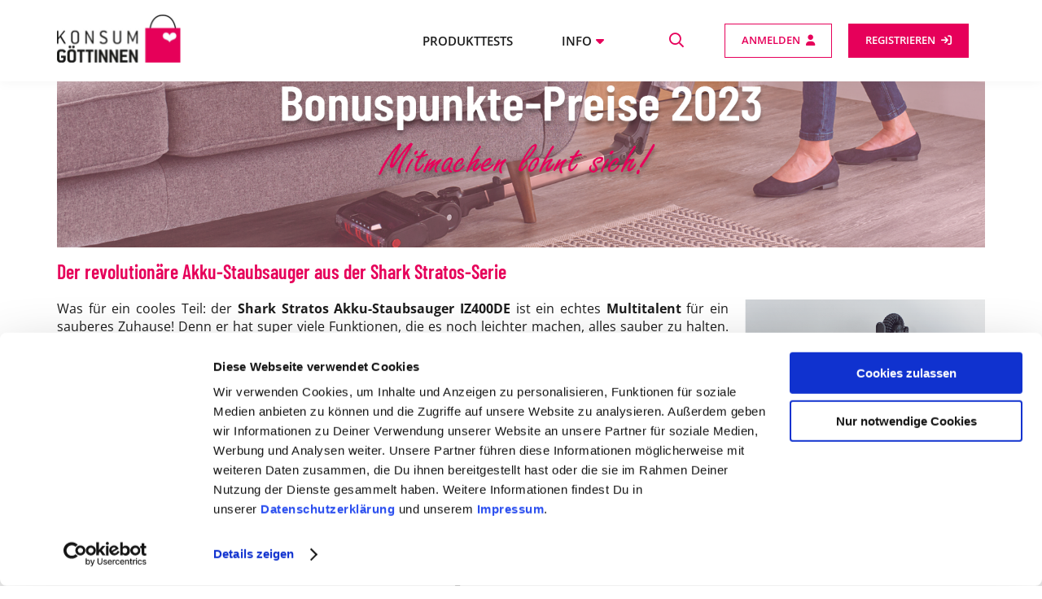

--- FILE ---
content_type: text/html; charset=UTF-8
request_url: https://www.konsumgoettinnen.de/de/bonuspunkte-2-halbjahr-2023-shark-stratos
body_size: 6369
content:
<!DOCTYPE html>
<html lang="de" dir="ltr" prefix="og: https://ogp.me/ns#">
  <head>
    <meta charset="utf-8" />
<script type="text/javascript" id="Cookiebot" src="https://consent.cookiebot.com/uc.js" data-cbid="8c96a65d-63e8-464e-be04-6e6469547418" data-blockingmode="auto" async="async"></script>
<meta name="description" content="" />
<link rel="canonical" href="https://www.konsumgoettinnen.de/de/bonuspunkte-2-halbjahr-2023-shark-stratos" />
<meta name="Generator" content="Drupal 10 (https://www.drupal.org)" />
<meta name="MobileOptimized" content="width" />
<meta name="HandheldFriendly" content="true" />
<meta name="viewport" content="width=device-width, initial-scale=1.0" />
<script type="text/javascript">
          (function(c,l,a,r,i,t,y){
              c[a]=c[a]||function(){(c[a].q=c[a].q||[]).push(arguments)};
              t=l.createElement(r);t.async=1;t.src='https://www.clarity.ms/tag/'+i;
              y=l.getElementsByTagName(r)[0];y.parentNode.insertBefore(t,y);
          })(window, document, 'clarity', 'script', 'sis5tzhyuk');
      </script>
<link rel="icon" href="/themes/custom/kgd/assets/images/favicon.ico" type="image/vnd.microsoft.icon" />
<link rel="alternate" hreflang="de" href="https://www.konsumgoettinnen.de/de/bonuspunkte-2-halbjahr-2023-shark-stratos" />

    <title>Bonuspunkte 2. Halbjahr 2023 - Shark Stratos | Konsumgöttinnen</title>
      <link rel="stylesheet" href="https://stackpath.bootstrapcdn.com/font-awesome/4.7.0/css/font-awesome.min.css">
    <link rel="stylesheet" media="all" href="/core/misc/components/progress.module.css?t7ghii" />
<link rel="stylesheet" media="all" href="/core/misc/components/ajax-progress.module.css?t7ghii" />
<link rel="stylesheet" media="all" href="/core/modules/system/css/components/align.module.css?t7ghii" />
<link rel="stylesheet" media="all" href="/core/modules/system/css/components/fieldgroup.module.css?t7ghii" />
<link rel="stylesheet" media="all" href="/core/modules/system/css/components/container-inline.module.css?t7ghii" />
<link rel="stylesheet" media="all" href="/core/modules/system/css/components/clearfix.module.css?t7ghii" />
<link rel="stylesheet" media="all" href="/core/modules/system/css/components/details.module.css?t7ghii" />
<link rel="stylesheet" media="all" href="/core/modules/system/css/components/hidden.module.css?t7ghii" />
<link rel="stylesheet" media="all" href="/core/modules/system/css/components/item-list.module.css?t7ghii" />
<link rel="stylesheet" media="all" href="/core/modules/system/css/components/js.module.css?t7ghii" />
<link rel="stylesheet" media="all" href="/core/modules/system/css/components/nowrap.module.css?t7ghii" />
<link rel="stylesheet" media="all" href="/core/modules/system/css/components/position-container.module.css?t7ghii" />
<link rel="stylesheet" media="all" href="/core/modules/system/css/components/reset-appearance.module.css?t7ghii" />
<link rel="stylesheet" media="all" href="/core/modules/system/css/components/resize.module.css?t7ghii" />
<link rel="stylesheet" media="all" href="/core/modules/system/css/components/system-status-counter.css?t7ghii" />
<link rel="stylesheet" media="all" href="/core/modules/system/css/components/system-status-report-counters.css?t7ghii" />
<link rel="stylesheet" media="all" href="/core/modules/system/css/components/system-status-report-general-info.css?t7ghii" />
<link rel="stylesheet" media="all" href="/core/modules/system/css/components/tablesort.module.css?t7ghii" />
<link rel="stylesheet" media="all" href="/modules/contrib/better_exposed_filters/css/better_exposed_filters.css?t7ghii" />
<link rel="stylesheet" media="all" href="/modules/contrib/cookiebot/css/cookiebot.css?t7ghii" />
<link rel="stylesheet" media="all" href="/modules/custom/konsum_user_reports/css/style.css?t7ghii" />
<link rel="stylesheet" media="all" href="/modules/custom/konsum_webform/css/konsum-rotate.css?t7ghii" />
<link rel="stylesheet" media="all" href="/core/modules/layout_discovery/layouts/onecol/onecol.css?t7ghii" />
<link rel="stylesheet" media="all" href="/themes/custom/kgd/assets/css/elements.css?t7ghii" />
<link rel="stylesheet" media="all" href="/themes/custom/kgd/assets/css/header.css?t7ghii" />
<link rel="stylesheet" media="all" href="/themes/custom/kgd/assets/css/main.css?t7ghii" />
<link rel="stylesheet" media="all" href="/themes/custom/kgd/assets/css/footer.css?t7ghii" />
<link rel="stylesheet" media="all" href="/themes/custom/kgd/assets/css/produkttest.css?t7ghii" />
<link rel="stylesheet" media="all" href="/themes/custom/kgd/assets/css/colorbox.css?t7ghii" />
<link rel="stylesheet" media="all" href="https://cdnjs.cloudflare.com/ajax/libs/slick-carousel/1.8.1/slick-theme.min.css" defer async crossorigin="anonymous" referrerpolicy="no-referrer" />
<link rel="stylesheet" media="all" href="https://cdnjs.cloudflare.com/ajax/libs/slick-carousel/1.8.1/slick.min.css" defer async crossorigin="anonymous" referrerpolicy="no-referrer" />

    <script type="application/json" data-drupal-selector="drupal-settings-json">{"path":{"baseUrl":"\/","pathPrefix":"de\/","currentPath":"node\/1365123","currentPathIsAdmin":false,"isFront":false,"currentLanguage":"de"},"pluralDelimiter":"\u0003","suppressDeprecationErrors":true,"gtag":{"tagId":"G-SJYHFRBSDG","consentMode":false,"otherIds":[],"events":[],"additionalConfigInfo":[]},"ajaxPageState":{"libraries":"[base64]","theme":"kgd","theme_token":null},"ajaxTrustedUrl":{"\/de\/search":true},"gtm":{"tagId":null,"settings":{"data_layer":"dataLayer","include_environment":false},"tagIds":["GTM-N637FQ"]},"clientside_validation_jquery":{"validate_all_ajax_forms":0,"force_validate_on_blur":false,"force_html5_validation":false,"messages":{"required":"Diese Feld ist erforderlich.","remote":"Bitte korrigieren Sie dieses Feld.","email":"Bitte geben Sie eine g\u00fcltige E-Mail-Adresse ein.","url":"Bitte eine g\u00fcltige URL eingeben","date":"Bitte geben Sie ein g\u00fcltiges Datum ein.","dateISO":"Bitte geben Sie ein g\u00fcltiges Datum ein (ISO).","number":"Bitte geben Sie eine g\u00fcltige Nummer ein.","digits":"Bitte geben Sie nur Ziffern ein.","equalTo":"Bitte geben Sie denselben Wert erneut ein.","maxlength":"Bitte geben Sie nicht mehr als {0} Zeichen ein.","minlength":"Bitte geben Sie mindestens {0} Zeichen ein.","rangelength":"Bitte geben Sie einen Wert mit einer L\u00e4nge zwischen {0} und {1} Zeichen ein.","range":"Bitte geben Sie einen Wert zwischen {0} und {1} ein.","max":"Bitte geben Sie einen Wert kleiner oder gleich {0} ein.","min":"Bitte geben Sie einen Wert gr\u00f6\u00dfer oder gleich {0} ein.","step":"Bitte geben Sie ein Vielfaches von {0} ein."}},"cookiebot":{"message_placeholder_cookieconsent_optout_marketing_show":false,"message_placeholder_cookieconsent_optout_marketing":"\u003Cdiv class=\u0022cookiebot cookieconsent-optout-marketing\u0022\u003E\n\t\u003Cdiv class=\u0022cookieconsent-optout-marketing__inner\u0022\u003E\n\t\t\u003Cp\u003EPlease \u003Ca href=\u0022!cookiebot_renew\u0022\u003Eaccept marketing-cookies\u003C\/a\u003E to view this embedded content from \u003Ca href=\u0022!cookiebot_from_src_url\u0022\u003E!cookiebot_from_src_url\u003C\/a\u003E\u003C\/p\u003E\n\t\u003C\/div\u003E\n\u003C\/div\u003E\n"},"better_exposed_filters":{"autosubmit_exclude_textfield":true},"user":{"uid":0,"permissionsHash":"910b248cb853e92882bb46dbe26034593c329f6b770308bec95d46d24c00829b"}}</script>
<script src="/core/misc/drupalSettingsLoader.js?v=10.5.8"></script>
<script src="/modules/contrib/google_tag/js/gtag.js?t7ghii" data-cookieconsent="statistics"></script>
<script src="/modules/contrib/google_tag/js/gtm.js?t7ghii" data-cookieconsent="statistics"></script>

  </head>
  <body class="path-node page-node-type-page">
        <div class="lds-dual-ring"></div>
    <a href="#main-content" class="visually-hidden focusable skip-link">
      Direkt zum Inhalt
    </a>
    <noscript><iframe src="https://www.googletagmanager.com/ns.html?id=GTM-N637FQ"
                  height="0" width="0" style="display:none;visibility:hidden"></iframe></noscript>

      <div class="dialog-off-canvas-main-canvas" data-off-canvas-main-canvas>
    <div class="layout-container">

  <header role="banner">
        <div class="region region-header">
       <div class="container">
           <div id="block-kgd-branding" class="block block-system block-system-branding-block">
  
    
        <a href="/de" rel="home" class="site-logo">
      <img src="/themes/custom/kgd/assets/images/logo.png" alt="Home" />
    </a>
        <div class="site-name">
      <a href="/de" rel="home">Konsumgöttinnen</a>
    </div>
    </div>
<div id="block-customheader" class="block block-konsum-custom-blocks block-header-block">
  
      <h2>Custom header</h2>
    
      <div id="block-header-wrapper">
  <div id="header-right">
    <i class="fa fa-search search-form-close"></i>
          <div class="search-form hidden">
        <i class="fa fa-times search-form-close"></i>
        <div class="search-form-container">
          <h3>Suche</h3>
          <form class="views-exposed-form bef-exposed-form" data-bef-auto-submit="" data-bef-auto-submit-delay="500" data-bef-auto-submit-minimum-length="3" data-bef-auto-submit-full-form="" data-drupal-selector="views-exposed-form-search-search" action="/de/search" method="get" id="views-exposed-form-search-search" accept-charset="UTF-8">
  <div class="form--inline clearfix">
  

<div class="js-form-item form-item js-form-type-textfield form-type-textfield js-form-item-search form-item-search">
      
        <input data-drupal-selector="edit-search" data-msg-maxlength="Das Feld This hat eine maximale Länge von 128." type="text" id="edit-search" name="search" value="" size="30" maxlength="128" class="form-text" />

        </div>
<div data-drupal-selector="edit-actions" class="form-actions js-form-wrapper form-wrapper" id="edit-actions"><input data-bef-auto-submit-click="" data-drupal-selector="edit-submit-search" type="submit" id="edit-submit-search" value="Bewerben" class="button js-form-submit form-submit" />
</div>

</div>

</form>

        </div>
      </div>
        <div class="desktop-main-menu desktop-menus">
              <ul class="menu">
                    <li class="menu-item">
        <a href="/de/produkttests" data-drupal-link-system-path="node/1180470">Produkttests</a>
              </li>
                <li class="menu-item menu-item--expanded">
        <a href="#none">Info</a>
                                <ul class="menu">
                    <li class="menu-item">
        <a href="https://www.konsumgoettinnen.de/de/bonuspunkte-preise-fuer-das-1-halbjahr-2026">Bonuspunkte</a>
              </li>
                <li class="menu-item">
        <a href="/de/faqs" data-drupal-link-system-path="node/1180592">FAQs</a>
              </li>
                <li class="menu-item">
        <a href="/de/tipps-und-tricks" data-drupal-link-system-path="node/1180636">Tipps &amp; Tricks</a>
              </li>
        </ul>
  
              </li>
        </ul>
  

</div>
    <div class="desktop-user-menu desktop-menus">
              <ul class="menu">
        <li class="menu-item anonymous">
      <a href="/de/user/login?destination=/de/bonuspunkte-2-halbjahr-2023-shark-stratos" data-drupal-link-system-path="user/login">Anmelden</a>
    </li>
                              <li class="menu-item">
                          <a href="/de/user/register" data-drupal-link-system-path="user/register">Registrieren</a>
                      </li>
        </ul>
  

</div>
    <div class="menu-open-button">
      <i class="fa fa-bars" aria-hidden="true"></i>
    </div>
    <div class="mobile-menus">
      <div class="mobile-menus-header">
        <h3>Menü</h3>
        <i class="fa fa-times menu-close-button" aria-hidden="true"></i>
      </div>
      <div class="mobile-main-menu">
              <ul class="menu">
                    <li class="menu-item">
        <a href="/de/produkttests" data-drupal-link-system-path="node/1180470">Produkttests</a>
              </li>
                <li class="menu-item menu-item--expanded">
        <a href="#none">Info</a>
                                <ul class="menu">
                    <li class="menu-item">
        <a href="https://www.konsumgoettinnen.de/de/bonuspunkte-preise-fuer-das-1-halbjahr-2026">Bonuspunkte</a>
              </li>
                <li class="menu-item">
        <a href="/de/faqs" data-drupal-link-system-path="node/1180592">FAQs</a>
              </li>
                <li class="menu-item">
        <a href="/de/tipps-und-tricks" data-drupal-link-system-path="node/1180636">Tipps &amp; Tricks</a>
              </li>
        </ul>
  
              </li>
        </ul>
  

</div>
      <div class="mobile-user-menu">
              <ul class="menu">
        <li class="menu-item anonymous">
      <a href="/de/user/login?destination=/de/bonuspunkte-2-halbjahr-2023-shark-stratos" data-drupal-link-system-path="user/login">Anmelden</a>
    </li>
                              <li class="menu-item">
                          <a href="/de/user/register" data-drupal-link-system-path="user/register">Registrieren</a>
                      </li>
        </ul>
  

</div>
    </div>
  </div>
</div>

  </div>

       </div>
    </div>

    
    
  </header>

  
  <main role="main">
    <a id="main-content" tabindex="-1"></a>
    <div class="layout-content">
        <div class="region region-content">
    <div data-drupal-messages-fallback class="hidden"></div><div id="block-kgd-content" class="block block-system block-system-main-block">
  
    
      <article data-history-node-id="1365123" class="node node--type-page node--view-mode-full">

  
    

  
  <div class="node__content">
      <div class="layout layout--onecol">
    <div  class="layout__region layout__region--content">
      <div class="block block-layout-builder block-field-blocknodepagebody">
  
    
      
            <div class="clearfix text-formatted field field--name-body field--type-text-with-summary field--label-hidden field__item"><p><img alt="Shark Stratos" data-entity-type="file" data-entity-uuid="1f97b19f-4113-4baf-96ff-97d472513a90" src="https://media.konsumgoettinnen.de/s3fs-public/inline-images/Slider_D9_Bonuspunkte_2_HJ_2023_Shark_Stratos.png" width="1600" height="426" loading="lazy"></p>

<h2><span style="color:#e6005a;">Der revolutionäre Akku-Staubsauger aus der Shark Stratos-Serie</span></h2>

<p class="text-align-justify"><img alt="Shark Stratos" data-entity-type="file" data-entity-uuid="9c22c845-b423-4d8b-a2dd-179245ad8fa1" height="309" src="https://media.konsumgoettinnen.de/s3fs-public/inline-images/Stratos-Bild-01_0.png" width="315" loading="lazy" class="align-right">Was für ein cooles Teil: der <strong>Shark Stratos Akku-Staubsauger IZ400DE</strong> ist ein echtes <strong>Multitalent </strong>für ein sauberes Zuhause! Denn er hat super viele Funktionen, die es noch leichter machen, alles sauber zu halten. Angefangen von einer <strong>automatischen Anpassung der Reinigungsleistung</strong>, einer weiten Reichweite, leistungsstarken Bodendüsen bis hin zu einer <strong>grandiosen Akkulaufzeit von bis zu 60 Minuten</strong><sup>1</sup>. Und noch viel mehr. Kurzum: Der Shark Stratos bietet alles, was man nur von einem Staubsauger erwarten kann. Dazu ist er mit nur einem Knopfdruck in einen<strong> kabellosen Handstaubsauger</strong> verwandelt, um z.B. auch Möbel oder das Auto zu reinigen. So einfach war sauber noch nie!</p>

<p><span style="font-size:18px;"><span style="font-family:Barlow Condensed,sans-serif;"><strong>Mehr Infos &amp; Produktneuheiten gibt es hier:&nbsp;&nbsp;&nbsp;&nbsp;&nbsp;&nbsp; </strong></span></span><a class="button" href="https://www.sharkclean.de/produkte/shark-stratos-akku-staubsauger-mit-selbstreinigender-buerstenrolle-clean-sense-iq-und-flexology-iz400de-zidIZ400DE"><span style="font-size:13px;">homepage</span><span style="font-size:18px;"><strong> →</strong></span></a><span style="font-size:18px;"><span style="font-family:Barlow Condensed,sans-serif;"><strong>&nbsp;&nbsp;&nbsp;&nbsp;&nbsp;&nbsp; </strong></span></span><a class="button" href="https://www.instagram.com/shark.deutschland/"><span style="font-size:13px;">Instagram</span><strong> </strong><span style="font-size:18px;"><strong>→</strong></span></a><span style="font-size:18px;"><span style="font-family:Barlow Condensed,sans-serif;"><strong>&nbsp;&nbsp;&nbsp;&nbsp;&nbsp;&nbsp; </strong></span></span><a class="button" href="https://www.facebook.com/Shark.Deutschland/"><span style="font-size:12px;">Facebook</span><span style="font-size:18px;"><strong> →</strong></span></a>&nbsp;&nbsp;&nbsp;&nbsp;&nbsp;&nbsp;&nbsp;&nbsp;&nbsp;&nbsp;&nbsp;&nbsp;&nbsp; &nbsp;</p>

<h2><span style="font-size: x-large; color: #e6005a;">Dein Gewinn:</span></h2>

<p class="text-align-justify">Zusammen mit Shark verlosen wir zweimal den <strong>Shark Stratos Akku-Staubsauger mit selbstreinigender Bürstenrolle, Clean Sense iQ und Flexology IZ400DE</strong>. Der revolutionäre Staubsauger hat eine bis zu <strong>50 %<sup><span style="font-size:11.0pt"><span style="line-height:107%"><span style="font-family:&quot;Calibri&quot;,sans-serif">2</span></span></span></sup> bessere Schmutzaufnahme dank der Clean Sense IQ Technologie</strong>. Sie erkennt Schmutz mithilfe von Sensoren und passt die Reinigungsleistung automatisch an! Die intelligente Anzeige auf der Bodendüse leuchtet auf, wenn die Saugleistung automatisch erhöht oder verringert wird. Das <strong>flexible Saugrohr</strong> sorgt zudem für eine gründliche Reinigung und eine große Reichweite. Ganz easy auch unter den Möbeln saugen. So kann sich auch unter dem Sofa kein Staub mehr ansammeln! Und wenn Du fertig bist, kannst du den<strong> Shark Stratos</strong> zusammenklappen und platzsparend verstauen.</p>

<p class="text-align-justify">Die <strong>DuoClean Bodendüse</strong> ist für alle Böden geeignet und reinigt von Teppichen bis zu Hartböden. Und die <strong>PowerFins Plus Bürstenrolle</strong> ist so konzipiert, dass sie mehr Haare<i><sup><span style="font-size:11.0pt"><span style="line-height:107%"><span style="font-family:&quot;Calibri&quot;,sans-serif">3</span></span></span></sup></i> aufnimmt und tief in den Teppich eindringt, um eingebetteten Schmutz herauszuziehen und Haare zu entfernen. Und dank der <strong>selbstreinigenden Bürstenrolle</strong> mit <strong>Anti Hair Wrap</strong> werden lange sowie kurze Haare ganz einfach von selbst entfernt! Für alle Allergiker hat der <strong>Shark Stratos</strong> noch eine ganz besondere Funktion: Die <strong>Anti-Allergen-Komplettversiegelung</strong> fängt 99,9 % <i><sup><span style="font-size:11.0pt"><span style="line-height:107%"><span style="font-family:&quot;Calibri&quot;,sans-serif">4</span></span></span></sup></i> der Staub- und Allergene im Inneren des Staubsaugers ein und gibt sie nicht wieder an die Atemluft ab, was für Allergiker und Haushalte mit Haustieren besonders beruhigend ist!</p>

<h2>Gewinnerinnen:</h2>

<ul>
	<li>Xanio</li>
	<li>Babycoccolino</li>
</ul>

<div>
<p><img alt="Shark Stratos" data-entity-type="file" data-entity-uuid="4bae8f77-844e-4869-9ef9-7c6e3b8e429e" height="830" src="https://media.konsumgoettinnen.de/s3fs-public/inline-images/Stratos-Bild-02.png" width="1289" loading="lazy"></p>

<p><a class="button" href="https://konsumgoettinnen.de/de/bonuspunkte-preise-2-HJ-2023"><span style="font-size:13px;">ÜBERBLICKSSEITE</span><span style="font-size:18px;"><strong> </strong><strong>→</strong></span></a></p>

<p><span style="font-size:13px;"><i><sup><span style="line-height:107%"><span style="font-family:&quot;Calibri&quot;,sans-serif">1</span></span></sup></i> Im ECO-Modus, mit nicht motorisiertem Aufsatz.<br>
<sup><span style="line-height:107%"><span style="font-family:&quot;Calibri&quot;,sans-serif">2</span></span></sup> Im Vergleich zum Shark IZ400DE im ECO-Modus<br>
<i><sup><span style="line-height:107%"><span style="font-family:&quot;Calibri&quot;,sans-serif">3</span></span></sup></i> Im Vergleich zur Shark Bürstenrolle mit Borsten.<br>
<i><sup><span style="line-height:107%"><span style="font-family:&quot;Calibri&quot;,sans-serif">4 </span></span></sup></i> Basierend auf der IEC-Norm 62885-2 Cl. 5.14 bei 0,3 bis 10 Mikron.</span></p>
</div>
</div>
      
  </div>
<div class="block block-layout-builder block-extra-field-blocknodepagelinks">
  
    
      
  </div>

    </div>
  </div>

  </div>

</article>

  </div>

  </div>

    </div>  </main>

      <footer role="contentinfo">
        <div class="region region-footer">
    <div id="block-customfooter" class="block block-konsum-custom-blocks block-footer-block">
  
      <h2>Custom footer</h2>
    
      <div id="footer-upper">
    <div class="container">
        <div class="col col-first">
            
              <ul class="menu">
                    <li class="menu-item menu-item--expanded">
        <span>AKTUELLES</span>
                                <ul class="menu">
                    <li class="menu-item">
        <a href="https://www.konsumgoettinnen.de/de/bonuspunkte-preise-fuer-das-2-halbjahr-2025">Bonuspunkte</a>
              </li>
        </ul>
  
              </li>
                <li class="menu-item menu-item--expanded">
        <span>ALLGEMEINES</span>
                                <ul class="menu">
                    <li class="menu-item">
        <a href="https://www.konsumgoettinnen.de/de/faqs">FAQs</a>
              </li>
                <li class="menu-item">
        <a href="/de/tipps-und-tricks" data-drupal-link-system-path="node/1180636">Tipps &amp; Tricks</a>
              </li>
                <li class="menu-item">
        <a href="/de/unternehmen-leistungsangebot" data-drupal-link-system-path="node/1385975">Für Unternehmen</a>
              </li>
                <li class="menu-item">
        <a href="/de/kontakt" data-drupal-link-system-path="node/1180475">Kontakt</a>
              </li>
        </ul>
  
              </li>
        </ul>
  


        </div>
        <div class="col col-second">
                            <div id="footer-social">
                                            <a href="https://www.instagram.com/konsumgoettinnen/?hl=de" target="_blank"><i class="fa fa-instagram" aria-hidden="true"></i></a>
                                                                <a href="https://www.facebook.com/Konsumgoettinnen" target="_blank"><i class="fa fa-facebook" aria-hidden="true"></i></a>
                                                                <a href="https://www.tiktok.com/@konsumgoettinnen" target="_blank"><i class="fa fa-tiktok" aria-hidden="true"></i></a>
                                                                                    <a href="https://de.linkedin.com/company/konsumgöttinnen-de" target="_blank"><i class="fa fa-linkedin" aria-hidden="true"></i></a>
                                                                <a href="https://www.pinterest.de/konsumgoettin/" target="_blank"><i class="fa fa-pinterest" aria-hidden="true"></i></a>
                                                                            </div>
                                        
              <ul class="menu">
                    <li class="menu-item">
        <a href="/de/datenschutz" data-drupal-link-system-path="node/1358984">Datenschutz</a>
              </li>
                <li class="menu-item">
        <a href="/de/impressum" data-drupal-link-system-path="node/1180496">Impressum</a>
              </li>
                <li class="menu-item">
        <a href="https://konsumgoettinnen.de/de/teilnahmebedingung">Teilnahmebedingungen</a>
              </li>
        </ul>
  


                                        <div id="footer-copyright">2023 &copy; Konsumgoettinnen</div>
                    </div>
    </div>

</div>

  </div>

  </div>

    </footer>
  
</div>
  </div>

    <noscript><img height="1" width="1" alt="" src="https://px.ads.linkedin.com/collect/?pid=8100377&amp;fmt=gif" /></noscript>
    <script src="/core/assets/vendor/jquery/jquery.min.js?v=3.7.1"></script>
<script src="/core/assets/vendor/once/once.min.js?v=1.0.1"></script>
<script src="https://media.konsumgoettinnen.de/s3fs-public/languages/de_y4zsfns9gFoVG7ba5mUzVLQNrqJH26AkVS6NNIz2VIQ.js?t7ghii"></script>
<script src="/core/misc/drupal.js?v=10.5.8"></script>
<script src="/core/misc/drupal.init.js?v=10.5.8"></script>
<script src="/core/assets/vendor/tabbable/index.umd.min.js?v=6.2.0"></script>
<script src="/core/misc/debounce.js?v=10.5.8"></script>
<script src="/modules/contrib/better_exposed_filters/js/auto_submit.js?t7ghii"></script>
<script src="/modules/contrib/better_exposed_filters/js/better_exposed_filters.js?t7ghii"></script>
<script src="/libraries/jquery-validation/dist/jquery.validate.min.js?t7ghii"></script>
<script src="/modules/contrib/clientside_validation/clientside_validation_jquery/js/cv.jquery.ife.js?t7ghii"></script>
<script src="/modules/contrib/clientside_validation/clientside_validation_jquery/js/cv.jquery.validate.js?t7ghii"></script>
<script src="https://cdn.jsdelivr.net/npm/js-cookie@3.0.5/dist/js.cookie.min.js"></script>
<script src="/modules/contrib/cookiebot/js/cookiebot.js?t7ghii"></script>
<script src="/core/misc/progress.js?v=10.5.8"></script>
<script src="/core/assets/vendor/loadjs/loadjs.min.js?v=4.3.0"></script>
<script src="/core/misc/announce.js?v=10.5.8"></script>
<script src="/core/misc/message.js?v=10.5.8"></script>
<script src="/core/misc/ajax.js?v=10.5.8"></script>
<script src="/modules/contrib/google_tag/js/gtag.ajax.js?t7ghii"></script>
<script src="/themes/custom/kgd/assets/js/isotope.pkgd.min.js?t7ghii"></script>
<script src="/themes/custom/kgd/assets/js/script.js?t7ghii"></script>
<script src="https://cdn.jsdelivr.net/npm/slick-carousel@1.8.1/slick/slick.min.js" crossorigin="anonymous" referrerpolicy="no-referrer"></script>
<script src="/themes/custom/kgd/assets/js/jquery.countdown.min.js?t7ghii"></script>
<script src="/themes/custom/kgd/assets/js/ResizeSensor.min.js?t7ghii"></script>
<script src="/themes/custom/kgd/assets/js/jquery.colorbox.js?t7ghii"></script>
<script src="/themes/custom/kgd/assets/js/jquery.scrollTo.min.js?t7ghii"></script>
<script src="https://cdn.jsdelivr.net/gh/gjunge/rateit.js@1.1.3/scripts/jquery.rateit.min.js"></script>
<script src="/modules/custom/konsum_custom_blocks/js/linkedin-insight.js?t7ghii" data-cookieconsent="preferences"></script>
<script src="/modules/custom/konsum_webform/js/konsum-rotate.js?t7ghii"></script>

  </body>
</html>


--- FILE ---
content_type: text/css
request_url: https://www.konsumgoettinnen.de/modules/custom/konsum_user_reports/css/style.css?t7ghii
body_size: -72
content:
.path-admin .influencer-db-reporting .bef-exposed-form .form--inline > .form-item {
  float: none;
}
.path-admin .influencer-db-reporting .form--inline .views-ef-fieldset-container .form-item {
  display: block !important;
}
.path-admin .influencer-db-reporting  .form--inline .form-actions {
  display: inline-block;
}
.path-admin .influencer-db-reporting #edit-submit-user-stats {
  margin-bottom: 15px;
}


--- FILE ---
content_type: text/css
request_url: https://www.konsumgoettinnen.de/modules/custom/konsum_webform/css/konsum-rotate.css?t7ghii
body_size: -10
content:

.rotate-text {
  font-family: "Open Sans", sans-serif;
  background: #d81b60;
  color: #fff;
  border: none;
  padding: .6rem .8rem;
  font-size: 0.9rem;
}
.konsum-rotate-btn {
  display: inline-flex;
  align-items: center;
  gap: 1.5em;
  background-color: white;;
}
.rotate-symbol {
  font-size: 3em;
    color: gray;
}
.konsum-image-controls {
  display: flex;
  flex-direction: column;
  align-items: flex-start;
}


--- FILE ---
content_type: text/css
request_url: https://www.konsumgoettinnen.de/themes/custom/kgd/assets/css/elements.css?t7ghii
body_size: 4329
content:
:root {
  --main-bg-color: #201747;
  --main-fg-color: #E6005A;
  --color-peach: #FFEEEA;
}

* {
  margin: 0;
  padding: 0;
  border: none;
  text-decoration: none;
}

body {
  padding-top: 100px;
  font-family: "Open Sans", sans-serif;
}

h1, h2, h3, h4, h5, h6 {
  font-family: "Barlow Condensed", sans-serif;
}

i {
  font-family: "Font Awesome 5 Pro", sans-serif;
}

body:not(.js-off-canvas-dialog-open) {
  /* input date field style start here */
  /* captcha style start here */
}
body:not(.js-off-canvas-dialog-open) input.form-text, body:not(.js-off-canvas-dialog-open) input[type=date], body:not(.js-off-canvas-dialog-open) select, body:not(.js-off-canvas-dialog-open) .form-email, body:not(.js-off-canvas-dialog-open) input[type=email], body:not(.js-off-canvas-dialog-open) input[type=password],
body:not(.js-off-canvas-dialog-open) input[type=tel], body:not(.js-off-canvas-dialog-open) textarea, body:not(.js-off-canvas-dialog-open) input[type=checkbox] + label {
  margin-top: 20px;
  font-size: 15px;
  -webkit-appearance: none;
     -moz-appearance: none;
          appearance: none;
}
body:not(.js-off-canvas-dialog-open) input[type=date] {
  position: relative;
  cursor: pointer;
}
body:not(.js-off-canvas-dialog-open) #captcha {
  max-width: 35%;
}
@media (max-width: 960px) {
  body:not(.js-off-canvas-dialog-open) #captcha {
    max-width: 100%;
  }
}
body:not(.js-off-canvas-dialog-open) #captcha .details-description {
  margin-bottom: 20px;
}
body:not(.js-off-canvas-dialog-open) #captcha summary {
  font: normal normal bold 20px/30px "Barlow Condensed", sans-serif;
  margin-bottom: 15px;
  display: block;
  margin-top: 50px;
}
body:not(.js-off-canvas-dialog-open) #captcha summary a {
  color: #1C1C1C;
}
body:not(.js-off-canvas-dialog-open) #captcha summary::marker {
  display: none;
}
body:not(.js-off-canvas-dialog-open) #captcha summary::-webkit-details-marker {
  display: none;
}
body:not(.js-off-canvas-dialog-open) #captcha input#edit-captcha-response {
  height: 48px;
  max-width: 370px;
  border: 0;
  margin-top: 20px;
  width: auto;
}
body:not(.js-off-canvas-dialog-open) #captcha #edit-captcha-response--description {
  margin-top: 10px;
}
body:not(.js-off-canvas-dialog-open) .button {
  background-color: var(--main-fg-color);
  text-transform: uppercase;
  font-size: 13px;
  color: #FFFFFF;
  cursor: pointer;
}
body:not(.js-off-canvas-dialog-open) .link {
  color: var(--main-fg-color);
}
body:not(.js-off-canvas-dialog-open) .link:hover {
  text-decoration: underline;
}
body:not(.js-off-canvas-dialog-open) input.button {
  line-height: 26px;
  padding: 11px 30px;
  -webkit-appearance: none;
     -moz-appearance: none;
          appearance: none;
}
body:not(.js-off-canvas-dialog-open) input.button.login-button:after {
  content: "\f007";
  margin-left: 5px;
  font-family: "Font Awesome 5 Pro", sans-serif;
  color: #FFFFFF;
}
body:not(.js-off-canvas-dialog-open) a.button {
  padding: 12px 31px;
  display: inline-block;
}
body:not(.js-off-canvas-dialog-open) a.button.arrow-button:after {
  content: "\f178";
  margin-left: 10px;
  font-family: "Font Awesome 5 Pro", sans-serif;
  color: #FFFFFF;
}
body:not(.js-off-canvas-dialog-open) .password-strength {
  max-width: 370px;
}
body:not(.js-off-canvas-dialog-open) .password-strength .password-strength__meter {
  height: 6px;
  background-color: #FFFFFF;
}
body:not(.js-off-canvas-dialog-open) .password-strength .password-strength__meter .password-strength__indicator {
  background-color: var(--main-fg-color);
}
body:not(.js-off-canvas-dialog-open) .password-strength .password-strength__title {
  display: -ms-inline-flexbox;
  display: inline-flex;
  width: 100%;
  -ms-flex-pack: justify;
      justify-content: space-between;
}
body:not(.js-off-canvas-dialog-open) .password-strength .password-strength__title .password-strength__text {
  color: var(--main-fg-color);
  font-weight: 600;
}

.node--unpublished {
  background-color: #fff4f4;
}

.our-clients {
  text-align: center;
  margin-top: 80px;
}
.our-clients .field--name-field-supertitle {
  font-family: "Barlow Condensed", sans-serif;
  color: var(--main-fg-color);
  font-size: 15px;
  text-transform: uppercase;
  line-height: 24px;
}
.our-clients .field--name-field-title {
  font-family: "Barlow Condensed", sans-serif;
  color: #1C1C1C;
  font-size: 35px;
  line-height: 1em;
  font-weight: 600;
  text-transform: uppercase;
  margin-bottom: 20px;
}
@media (max-width: 960px) {
  .our-clients .field--name-field-title {
    font-size: 45px;
    padding: 0 20px;
  }
}
@media (max-width: 600px) {
  .our-clients .field--name-field-title {
    font-size: 35px;
    padding: 0 20px;
    top: 88px;
  }
}
.our-clients .text-formatted {
  margin-top: 15px;
  font-size: 15px;
}
.our-clients .text-formatted a {
  color: var(--main-fg-color);
}
.our-clients .field--name-field-logos {
  display: -ms-flexbox;
  display: flex;
  -ms-flex-wrap: wrap;
      flex-wrap: wrap;
  -ms-flex-pack: justify;
      justify-content: space-between;
  margin-top: 25px;
}
.our-clients .field--name-field-logos .field__item {
  -ms-flex-preferred-size: 15%;
      flex-basis: 15%;
  padding: 15px;
}
@media (max-width: 600px) {
  .our-clients .field--name-field-logos .field__item {
    -ms-flex-preferred-size: 30%;
        flex-basis: 30%;
    padding: 15px;
    max-width: 33%;
  }
}
.our-clients .field--name-field-logos .field__item img {
  max-width: 100%;
  height: auto;
}

.block-inline-blockthree-step-infographic {
  margin-top: 80px;
}
@media (min-width: 960px) {
  .block-inline-blockthree-step-infographic {
    text-align: center;
  }
}
.block-inline-blockthree-step-infographic .field--name-field-supertitle {
  font-family: "Barlow Condensed", sans-serif;
  color: var(--main-fg-color);
  font-size: 15px;
  text-transform: uppercase;
  line-height: 24px;
}
.block-inline-blockthree-step-infographic .field--name-field-title {
  font-family: "Barlow Condensed", sans-serif;
  color: #1C1C1C;
  font-size: 35px;
  line-height: 1em;
  font-weight: 600;
  text-transform: uppercase;
  margin-bottom: 20px;
}
@media (max-width: 960px) {
  .block-inline-blockthree-step-infographic .field--name-field-title {
    font-size: 45px;
    padding: 0 20px;
  }
}
@media (max-width: 600px) {
  .block-inline-blockthree-step-infographic .field--name-field-title {
    font-size: 35px;
    padding: 0 20px;
    top: 88px;
  }
}
.block-inline-blockthree-step-infographic .field--name-field-title {
  padding: 0;
}
.block-inline-blockthree-step-infographic .text-formatted {
  margin-top: 15px;
  font-size: 15px;
  margin-bottom: 30px;
}
.block-inline-blockthree-step-infographic .text-formatted a {
  color: var(--main-fg-color);
}
@media (min-width: 960px) {
  .block-inline-blockthree-step-infographic .delimiter-desktop {
    content: "";
    height: 0;
    border-bottom: var(--main-fg-color) 2px dashed;
    margin: 100px 12% -50px;
  }
}
.block-inline-blockthree-step-infographic .delimiter-mobile {
  content: "";
  width: 0;
  border-left: var(--main-fg-color) 2px dashed;
  min-height: 30px;
  margin-left: 50px;
}
.block-inline-blockthree-step-infographic .delimiter-mobile:last-child {
  display: none;
}
@media (min-width: 960px) {
  .block-inline-blockthree-step-infographic .delimiter-mobile {
    display: none;
  }
}
.block-inline-blockthree-step-infographic .field--name-field-items {
  display: -ms-flexbox;
  display: flex;
  -ms-flex-pack: justify;
      justify-content: space-between;
  width: 100%;
  margin-bottom: 80px;
  -ms-flex-direction: column;
      flex-direction: column;
}
@media (min-width: 960px) {
  .block-inline-blockthree-step-infographic .field--name-field-items {
    -ms-flex-direction: row;
        flex-direction: row;
  }
}
@media (min-width: 960px) {
  .block-inline-blockthree-step-infographic .field--name-field-items > .field__item {
    -ms-flex-positive: 0;
        flex-grow: 0;
    -ms-flex-preferred-size: 25%;
        flex-basis: 25%;
    display: block;
  }
}
.block-inline-blockthree-step-infographic .field--name-field-items > .field__item > div {
  -ms-flex-direction: row;
      flex-direction: row;
  display: -ms-flexbox;
  display: flex;
  gap: 20px;
  -ms-flex-align: center;
      align-items: center;
}
@media (min-width: 960px) {
  .block-inline-blockthree-step-infographic .field--name-field-items > .field__item > div {
    display: block;
  }
}
.block-inline-blockthree-step-infographic .field--name-field-items > .field__item .field--name-field-bild {
  -ms-flex-positive: 0;
      flex-grow: 0;
  display: -ms-flexbox;
  display: flex;
  -ms-flex-pack: distribute;
      justify-content: space-around;
  -ms-flex-align: center;
      align-items: center;
  width: 100px;
  margin: 0 auto;
  height: 100px;
  background-color: #FEF2F6;
}
.block-inline-blockthree-step-infographic .field--name-field-items > .field__item .super-n-title {
  -ms-flex-positive: 1;
      flex-grow: 1;
}
.block-inline-blockthree-step-infographic .field--name-field-items > .field__item .field--name-field-name {
  font-family: "Barlow Condensed", sans-serif;
  color: var(--main-fg-color);
  font-size: 15px;
  text-transform: uppercase;
  line-height: 24px;
  -ms-flex-positive: 1;
      flex-grow: 1;
}
.block-inline-blockthree-step-infographic .field--name-field-items > .field__item .field--name-field-titel {
  font-family: "Barlow Condensed", sans-serif;
  font-size: 22px;
  color: #1C1C1C;
  line-height: 25px;
  font-weight: 600;
}

body:not(.js-off-canvas-dialog-open) .ui-dialog:not(.ui-dialog-off-canvas) {
  border: none !important;
  border-radius: 0;
  padding: 30px;
  max-width: 90%;
  width: 90% !important;
}
@media (min-width: 960px) {
  body:not(.js-off-canvas-dialog-open) .ui-dialog:not(.ui-dialog-off-canvas) {
    min-width: 800px;
    width: auto !important;
  }
}
body:not(.js-off-canvas-dialog-open) .ui-dialog:not(.ui-dialog-off-canvas) .ui-dialog-titlebar {
  background: none;
  border: none;
  margin: 0;
  padding: 0;
}
body:not(.js-off-canvas-dialog-open) .ui-dialog:not(.ui-dialog-off-canvas) .ui-dialog-titlebar .ui-dialog-title {
  font-family: "Barlow Condensed", sans-serif;
  color: #1C1C1C;
  font-size: 35px;
  text-transform: uppercase;
}
body:not(.js-off-canvas-dialog-open) .ui-dialog:not(.ui-dialog-off-canvas) .ui-dialog-titlebar .ui-button {
  background: none;
  border-radius: 0;
  width: 40px;
  height: 40px;
  border: var(--main-fg-color) 1px solid;
  margin: -20px 0 0 0;
}
body:not(.js-off-canvas-dialog-open) .ui-dialog:not(.ui-dialog-off-canvas) .ui-dialog-titlebar .ui-button .ui-icon {
  background: none;
  text-indent: 0;
  font-size: 13px;
  line-height: 18px;
}
body:not(.js-off-canvas-dialog-open) .ui-dialog:not(.ui-dialog-off-canvas) .ui-dialog-titlebar .ui-button .ui-icon::after {
  content: "\f00d";
  font-weight: lighter;
  font-family: "Font Awesome 5 Pro", sans-serif;
  color: var(--main-fg-color);
}
body:not(.js-off-canvas-dialog-open) .ui-dialog:not(.ui-dialog-off-canvas) .ui-dialog-content {
  padding: 20px 2px;
}
body:not(.js-off-canvas-dialog-open) .ui-dialog:not(.ui-dialog-off-canvas) .ui-dialog-content .node h2,
body:not(.js-off-canvas-dialog-open) .ui-dialog:not(.ui-dialog-off-canvas) .ui-dialog-content .node .node__content {
  margin-bottom: 20px;
}
body:not(.js-off-canvas-dialog-open) .ui-dialog:not(.ui-dialog-off-canvas) .ui-dialog-content .node-kommentar-form .field--widget-text-textarea-with-summary label,
body:not(.js-off-canvas-dialog-open) .ui-dialog:not(.ui-dialog-off-canvas) .ui-dialog-content .node-kommentar-form .field--type-text-long label,
body:not(.js-off-canvas-dialog-open) .ui-dialog:not(.ui-dialog-off-canvas) .ui-dialog-content .node-submission-comment-form .field--widget-text-textarea-with-summary label,
body:not(.js-off-canvas-dialog-open) .ui-dialog:not(.ui-dialog-off-canvas) .ui-dialog-content .node-submission-comment-form .field--type-text-long label,
body:not(.js-off-canvas-dialog-open) .ui-dialog:not(.ui-dialog-off-canvas) .ui-dialog-content .comment-form .field--widget-text-textarea-with-summary label,
body:not(.js-off-canvas-dialog-open) .ui-dialog:not(.ui-dialog-off-canvas) .ui-dialog-content .comment-form .field--type-text-long label {
  display: none;
}
body:not(.js-off-canvas-dialog-open) .ui-dialog:not(.ui-dialog-off-canvas) .ui-dialog-content .node-kommentar-form .field--widget-text-textarea-with-summary .js-filter-wrapper,
body:not(.js-off-canvas-dialog-open) .ui-dialog:not(.ui-dialog-off-canvas) .ui-dialog-content .node-kommentar-form .field--type-text-long .js-filter-wrapper,
body:not(.js-off-canvas-dialog-open) .ui-dialog:not(.ui-dialog-off-canvas) .ui-dialog-content .node-submission-comment-form .field--widget-text-textarea-with-summary .js-filter-wrapper,
body:not(.js-off-canvas-dialog-open) .ui-dialog:not(.ui-dialog-off-canvas) .ui-dialog-content .node-submission-comment-form .field--type-text-long .js-filter-wrapper,
body:not(.js-off-canvas-dialog-open) .ui-dialog:not(.ui-dialog-off-canvas) .ui-dialog-content .comment-form .field--widget-text-textarea-with-summary .js-filter-wrapper,
body:not(.js-off-canvas-dialog-open) .ui-dialog:not(.ui-dialog-off-canvas) .ui-dialog-content .comment-form .field--type-text-long .js-filter-wrapper {
  display: none;
}
body:not(.js-off-canvas-dialog-open) .ui-dialog:not(.ui-dialog-off-canvas) .ui-dialog-content .node-kommentar-form .form-type-vertical-tabs,
body:not(.js-off-canvas-dialog-open) .ui-dialog:not(.ui-dialog-off-canvas) .ui-dialog-content .node-submission-comment-form .form-type-vertical-tabs,
body:not(.js-off-canvas-dialog-open) .ui-dialog:not(.ui-dialog-off-canvas) .ui-dialog-content .comment-form .form-type-vertical-tabs {
  display: none;
}
body:not(.js-off-canvas-dialog-open) .ui-dialog:not(.ui-dialog-off-canvas) .ui-dialog-content .user-form .form-actions {
  margin-top: 30px;
  border-top: #F2F8FC 2px solid;
  padding-top: 30px;
  display: -ms-flexbox;
  display: flex;
  gap: 30px;
  -ms-flex-pack: justify;
      justify-content: space-between;
}
@media (max-width: 600px) {
  body:not(.js-off-canvas-dialog-open) .ui-dialog:not(.ui-dialog-off-canvas) .ui-dialog-content .user-form .form-actions {
    gap: 10px;
  }
}
body:not(.js-off-canvas-dialog-open) .ui-dialog:not(.ui-dialog-off-canvas) .ui-dialog-content .user-form .form-actions .button {
  font-size: 13px;
  font-weight: 600;
}
body:not(.js-off-canvas-dialog-open) .ui-dialog:not(.ui-dialog-off-canvas) .ui-dialog-content .user-form .form-actions .button--primary {
  background-image: url("[data-uri]");
  background-size: 19px;
  background-repeat: no-repeat;
  background-position: center right;
  border-right: var(--main-fg-color) 25px solid;
}
body:not(.js-off-canvas-dialog-open) .ui-dialog:not(.ui-dialog-off-canvas) .ui-dialog-content .user-form .form-actions .button--cancel {
  background-color: #F2F8FC;
  color: #1C1C1C;
}
body:not(.js-off-canvas-dialog-open) .ui-dialog:not(.ui-dialog-off-canvas) .ui-dialog-content .user-form .form-actions .button--delete {
  background-image: url("[data-uri]");
  background-size: 19px;
  background-repeat: no-repeat;
  background-position: center right;
  border-right: #FFFFFF 25px solid;
  color: var(--main-fg-color);
  background-color: #FFFFFF;
  box-shadow: var(--main-fg-color) 0px 0px 0px 1px;
}
@media (max-width: 600px) {
  body:not(.js-off-canvas-dialog-open) .ui-dialog:not(.ui-dialog-off-canvas) .ui-dialog-content .user-form .form-actions .button--delete {
    font-size: 0;
    padding: 0 10px;
    border: none;
    box-shadow: none;
  }
}
body:not(.js-off-canvas-dialog-open) .ui-dialog:not(.ui-dialog-off-canvas) .ui-dialog-content .user-form .form-actions .spacer {
  -ms-flex-positive: 2;
      flex-grow: 2;
}
body:not(.js-off-canvas-dialog-open) .ui-dialog:not(.ui-dialog-off-canvas) .ui-dialog-content .user-form .form-wrapper {
  margin-bottom: 30px;
}
body:not(.js-off-canvas-dialog-open) .ui-dialog:not(.ui-dialog-off-canvas) .ui-dialog-content .user-form .form-wrapper .form-item {
  display: -ms-flexbox;
  display: flex;
  -ms-flex-direction: column;
      flex-direction: column;
}
body:not(.js-off-canvas-dialog-open) .ui-dialog:not(.ui-dialog-off-canvas) .ui-dialog-content .user-form .form-wrapper .form-item input.form-text,
body:not(.js-off-canvas-dialog-open) .ui-dialog:not(.ui-dialog-off-canvas) .ui-dialog-content .user-form .form-wrapper .form-item input[type=date],
body:not(.js-off-canvas-dialog-open) .ui-dialog:not(.ui-dialog-off-canvas) .ui-dialog-content .user-form .form-wrapper .form-item select,
body:not(.js-off-canvas-dialog-open) .ui-dialog:not(.ui-dialog-off-canvas) .ui-dialog-content .user-form .form-wrapper .form-item .form-email,
body:not(.js-off-canvas-dialog-open) .ui-dialog:not(.ui-dialog-off-canvas) .ui-dialog-content .user-form .form-wrapper .form-item input[type=email],
body:not(.js-off-canvas-dialog-open) .ui-dialog:not(.ui-dialog-off-canvas) .ui-dialog-content .user-form .form-wrapper .form-item input[type=url],
body:not(.js-off-canvas-dialog-open) .ui-dialog:not(.ui-dialog-off-canvas) .ui-dialog-content .user-form .form-wrapper .form-item input[type=number],
body:not(.js-off-canvas-dialog-open) .ui-dialog:not(.ui-dialog-off-canvas) .ui-dialog-content .user-form .form-wrapper .form-item input[type=password],
body:not(.js-off-canvas-dialog-open) .ui-dialog:not(.ui-dialog-off-canvas) .ui-dialog-content .user-form .form-wrapper .form-item input[type=tel],
body:not(.js-off-canvas-dialog-open) .ui-dialog:not(.ui-dialog-off-canvas) .ui-dialog-content .user-form .form-wrapper .form-item textarea {
  font-family: "Open Sans", sans-serif;
  background-color: #F2F8FC;
  height: 48px;
  max-width: unset;
  border: 0;
  padding: 10px;
  width: 100%;
  margin-top: 10px;
  outline: none;
}
body:not(.js-off-canvas-dialog-open) .ui-dialog:not(.ui-dialog-off-canvas) .ui-dialog-content .user-form .form-wrapper .form-item .form-checkboxes {
  display: -ms-flexbox;
  display: flex;
  gap: 30px;
  -ms-flex-wrap: wrap;
      flex-wrap: wrap;
}
body:not(.js-off-canvas-dialog-open) .ui-dialog:not(.ui-dialog-off-canvas) .ui-dialog-content .user-form .form-wrapper .form-item .form-checkbox + label::before {
  background-color: #F2F8FC;
}
body:not(.js-off-canvas-dialog-open) .ui-dialog:not(.ui-dialog-off-canvas) .ui-dialog-content .user-form .form-wrapper .form-item .form-checkbox:checked + label::before {
  background: var(--main-fg-color);
}
body:not(.js-off-canvas-dialog-open) .ui-dialog:not(.ui-dialog-off-canvas) .ui-dialog-content .user-form .messages {
  display: none;
}
body:not(.js-off-canvas-dialog-open) .ui-dialog:not(.ui-dialog-off-canvas) .ui-dialog-buttonpane {
  margin: 0;
  padding: 10px 0 0;
  border: none;
}
body:not(.js-off-canvas-dialog-open) .ui-dialog:not(.ui-dialog-off-canvas) .ui-dialog-buttonpane .ui-dialog-buttonset {
  float: none;
}
body:not(.js-off-canvas-dialog-open) .ui-dialog:not(.ui-dialog-off-canvas) .ui-dialog-buttonpane .ui-dialog-buttonset button {
  border: none;
  border-radius: 0;
  margin: 0;
  background-color: var(--main-fg-color);
  text-transform: uppercase;
  font-size: 13px;
  color: #FFFFFF;
  cursor: pointer;
  padding: 12px 31px;
}
body:not(.js-off-canvas-dialog-open) .ui-dialog:not(.ui-dialog-off-canvas) .ui-dialog-buttonpane .ui-dialog-buttonset button :hover {
  background-color: var(--main-fg-color);
}

.node--type-umfrage {
  font-family: "Open Sans", sans-serif;
}
.node--type-umfrage.node--view-mode-full {
  margin-top: 50px;
}
@media (max-width: 600px) {
  .node--type-umfrage.node--view-mode-full {
    margin-top: 30px;
  }
}
.node--type-umfrage .field--name-body {
  font-size: 18px;
  margin-bottom: 30px;
}
.node--type-umfrage .field--name-field-bild {
  display: -ms-flexbox;
  display: flex;
  -ms-flex-wrap: nowrap;
      flex-wrap: nowrap;
  gap: 20px;
}
.node--type-umfrage .field--name-field-bild .field__item img {
  width: auto;
  max-height: 120px;
  height: auto;
}

.ui-widget-overlay {
  opacity: 0.8;
  background-color: #1C1C1C;
  z-index: 101 !important;
}

.ui-widget-content {
  z-index: 102 !important;
}

.form-type-password.form-item-pass,
.form-type-password {
  display: -ms-flexbox;
  display: flex;
  -ms-flex-pack: start;
      justify-content: start;
  -ms-flex-align: baseline;
      align-items: baseline;
}
.form-type-password.form-item-pass .show-pass,
.form-type-password .show-pass {
  content: "\f06e";
  display: block;
  margin-left: -35px;
  height: 24px;
  width: 24px;
  font-family: "Font Awesome 5 Pro", sans-serif;
  color: #1C1C1C;
  z-index: 99;
  opacity: 0.5;
  cursor: pointer;
}
.form-type-password.form-item-pass .show-pass.active,
.form-type-password .show-pass.active {
  color: var(--main-fg-color);
}

#group-zugangsdaten--description {
  margin-top: 50px;
}

.password-suggestions,
.password-suggestions-help-text {
  margin-top: 100px;
}

.user-register-form .password-confirm-message {
  clear: both;
  position: absolute;
  top: 130px;
}

p.color-pink {
  color: var(--main-fg-color);
}
p.color-black {
  color: #000000;
}
p.color-grey {
  color: #1C1C1C;
}

a {
  color: var(--main-fg-color);
}

.text-formatted, .form-type-processed-text {
  margin-bottom: 30px;
}
.text-formatted h1, .text-formatted h2, .text-formatted h3, .text-formatted h4, .text-formatted h5, .text-formatted h6, .form-type-processed-text h1, .form-type-processed-text h2, .form-type-processed-text h3, .form-type-processed-text h4, .form-type-processed-text h5, .form-type-processed-text h6 {
  margin-bottom: 20px;
}
.text-formatted p:last(:last-child), .form-type-processed-text p:last(:last-child) {
  margin-bottom: 30px;
}
.text-formatted ul, .form-type-processed-text ul {
  list-style-position: inside;
  margin: 0;
  padding: 0;
}
.text-formatted ul li, .form-type-processed-text ul li {
  margin-bottom: 20px;
}
.text-formatted ul li::marker, .form-type-processed-text ul li::marker {
  color: var(--main-fg-color);
  font-size: 24px;
  line-height: 15px;
}
.text-formatted img, .form-type-processed-text img {
  max-width: 100%;
  height: auto;
}

nav.breadcrumb ol {
  list-style: none;
  display: -ms-flexbox;
  display: flex;
  gap: 5px;
  margin: 20px 0;
  -ms-flex-wrap: wrap;
      flex-wrap: wrap;
}
nav.breadcrumb ol li {
  color: var(--main-fg-color);
  font-size: 12px;
  font-family: "Open Sans", sans-serif;
  display: -ms-flexbox;
  display: flex;
  -ms-flex-align: center;
      align-items: center;
  text-transform: uppercase;
}
nav.breadcrumb ol li a {
  text-decoration: underline;
}
nav.breadcrumb ol li::after {
  display: inline-block;
  margin-left: 5px;
  content: "\f061";
  font-family: "Font Awesome 5 Pro", sans-serif;
  font-size: 8px;
  font-weight: bold;
}
nav.breadcrumb ol li:first-child::before {
  display: inline-block;
  margin-right: 5px;
  content: "\f015";
  font-family: "Font Awesome 5 Pro", sans-serif;
  font-size: 10px;
  font-weight: bold;
}
nav.breadcrumb ol li:last-child::after {
  display: none;
}

.field--name-field-article-comments {
  padding-bottom: 50px;
}
.field--name-field-article-comments article {
  margin-top: 20px;
}
.field--name-field-article-comments article .content {
  margin-top: 10px;
}
.field--name-field-article-comments article .content .field--name-comment-body {
  font-size: 15px;
}
.field--name-field-article-comments article .comment__submitted {
  font-family: "Barlow Condensed", sans-serif;
  color: #E6005A;
  font-size: 15px;
  text-transform: uppercase;
  line-height: 24px;
}
.field--name-field-article-comments form.comment-form .form-item-comment-body-0-value label {
  display: none;
}
.field--name-field-article-comments form.comment-form #edit-comment-body-0-format {
  display: none;
}
.field--name-field-article-comments .title {
  margin-top: 20px;
}
.field--name-field-article-comments .comment-form__title {
  margin-bottom: 20px;
  margin-top: 50px;
}
.field--name-field-article-comments #edit-submit {
  margin-top: 20px;
}
/*# sourceMappingURL=elements.css.map */


--- FILE ---
content_type: text/css
request_url: https://www.konsumgoettinnen.de/themes/custom/kgd/assets/css/header.css?t7ghii
body_size: 2450
content:
:root {
  --main-bg-color: #201747;
  --main-fg-color: #E6005A;
  --color-peach: #FFEEEA;
}

@media (min-width: 960px) {
  body.toolbar-fixed {
    padding-top: 180px !important;
  }
  body.toolbar-fixed header {
    top: 80px !important;
  }
}

header {
  box-shadow: 0px 0px 15px rgba(0, 0, 0, 0.0509803922);
  background-color: #FFFFFF;
  padding: 0 15px;
  position: fixed;
  top: 0;
  left: 0;
  right: 0;
  z-index: 99;
}
@media (max-width: 1199px) {
  header {
    padding: 0 24px;
  }
}
header .container {
  max-width: 1140px;
  margin: 0 auto;
  display: -ms-flexbox;
  display: flex;
  -ms-flex-wrap: wrap;
      flex-wrap: wrap;
  -ms-flex-align: center;
      align-items: center;
  -ms-flex-pack: justify;
      justify-content: space-between;
}
header #block-kgd-branding {
  max-width: 152px;
  margin: auto 0;
}
header #block-kgd-branding img {
  width: 100%;
}
header #block-kgd-branding .site-name {
  display: none;
}
header #block-customheader {
  width: calc(100% - 165px);
}
header #block-customheader > h2 {
  display: none;
}
header #block-customheader #header-right {
  display: -ms-flexbox;
  display: flex;
  -ms-flex-wrap: wrap;
      flex-wrap: wrap;
  -ms-flex-align: center;
      align-items: center;
  -ms-flex-pack: end;
      justify-content: flex-end;
  height: 100px;
  -ms-flex-wrap: nowrap;
      flex-wrap: nowrap;
}
header #block-customheader #header-right i.fa.fa-search {
  color: var(--main-fg-color);
  margin-left: 50px;
  font-size: 18px;
  cursor: pointer;
  font-family: "Font Awesome 5 Pro", sans-serif;
}
header #block-customheader #header-right i.fa.fa-search::before {
  font-family: "Font Awesome 5 Pro", sans-serif;
  font-weight: 500;
}
header #block-customheader #header-right .search-form {
  position: fixed;
  top: 0;
  left: 0;
  right: 0;
  bottom: 0;
  background-color: rgba(28, 28, 28, 0.85);
  z-index: 99;
  display: -ms-flexbox;
  display: flex;
  -ms-flex-pack: distribute;
      justify-content: space-around;
  -ms-flex-direction: column;
      flex-direction: column;
}
header #block-customheader #header-right .search-form .search-form-close {
  position: absolute;
  top: 40px;
  right: 40px;
  font-size: 46px;
  color: #FFFFFF;
  cursor: pointer;
  font-weight: lighter;
  font-family: "Font Awesome 5 Pro", sans-serif;
}
@media (max-width: 1199px) {
  header #block-customheader #header-right .search-form .search-form-close {
    right: 15px;
  }
}
header #block-customheader #header-right .search-form .search-form-container {
  margin: 0 auto;
  width: 630px;
  max-width: 90%;
}
header #block-customheader #header-right .search-form .search-form-container h3 {
  font-size: 35px;
  line-height: 42px;
  text-align: center;
  text-transform: uppercase;
  color: #FFFFFF;
  margin-bottom: 25px;
}
header #block-customheader #header-right .search-form .search-form-container .bef-exposed-form .form--inline > .form-item {
  float: none;
}
header #block-customheader #header-right .search-form .search-form-container input[type=search],
header #block-customheader #header-right .search-form .search-form-container input[type=text] {
  width: 100%;
  padding: 20px 45px 20px 20px;
  border: #dbdbdb 1px solid;
  outline: none;
}
header #block-customheader #header-right .search-form .search-form-container .form-actions {
  position: relative;
  margin-top: calc(24px / 4 - 24px * 2);
  left: calc(100% - 24px * 2);
}
header #block-customheader #header-right .search-form .search-form-container .form-actions::before {
  content: "\f002";
  font-family: "Font Awesome 5 Pro", sans-serif;
  position: absolute;
  margin-right: -20px;
  color: var(--main-fg-color);
  font-size: 24px;
  line-height: 24px;
  font-weight: 500;
}
header #block-customheader #header-right .search-form .search-form-container .form-actions input {
  opacity: 0;
  width: 25px;
  height: 25px;
}
header #block-customheader #header-right .search-form .search-form-container input[type=search],
header #block-customheader #header-right .search-form .search-form-container input[type=text] {
  font-size: 15px;
  color: #1C1C1C;
}
header #block-customheader #header-right .search-form .search-form-container .form-text {
  margin-top: 0;
  height: auto;
  max-width: none;
}
header #block-customheader #header-right .desktop-main-menu {
  -ms-flex-order: -1;
      order: -1;
}
header #block-customheader #header-right .desktop-main-menu > ul {
  list-style: none;
  padding: 0;
  display: -ms-flexbox;
  display: flex;
  -ms-flex-wrap: wrap;
      flex-wrap: wrap;
  -ms-flex-align: center;
      align-items: center;
  height: 100px;
}
header #block-customheader #header-right .desktop-main-menu > ul > li {
  position: relative;
  padding: 37px 30px;
  cursor: pointer;
}
header #block-customheader #header-right .desktop-main-menu > ul > li:first-child {
  margin: 0;
}
header #block-customheader #header-right .desktop-main-menu > ul > li:hover > a {
  display: inline-block;
}
header #block-customheader #header-right .desktop-main-menu > ul > li.menu-item--expanded {
  padding: 37px 45px 37px 30px;
}
header #block-customheader #header-right .desktop-main-menu > ul > li.menu-item--expanded:before {
  content: "\f0dd";
  font-family: "FontAwesome", sans-serif;
  position: absolute;
  right: 30px;
  top: 39px;
  color: var(--main-fg-color);
}
header #block-customheader #header-right .desktop-main-menu > ul > li.menu-item--expanded ul {
  display: none;
  position: absolute;
  right: 0;
  top: 100px;
  background: white;
  box-shadow: 0px 0px 15px rgba(0, 0, 0, 0.0509803922);
  min-width: 150px;
  list-style: none;
}
header #block-customheader #header-right .desktop-main-menu > ul > li.menu-item--expanded ul li {
  width: auto;
  padding: 20px 30px;
  border-bottom: #F2F8FC 2px solid;
}
header #block-customheader #header-right .desktop-main-menu > ul > li.menu-item--expanded ul li a {
  white-space: nowrap;
}
header #block-customheader #header-right .desktop-main-menu > ul > li.menu-item--expanded:hover {
  background: white;
  box-shadow: 0px 0px 15px rgba(0, 0, 0, 0.0509803922);
}
header #block-customheader #header-right .desktop-main-menu > ul > li.menu-item--expanded:hover ul {
  display: block;
  background: white;
  box-shadow: 0px 0px 15px rgba(0, 0, 0, 0.0509803922);
}
header #block-customheader #header-right .desktop-main-menu > ul > li a {
  font: normal normal 600 15px/26px "Open Sans", sans-serif;
  letter-spacing: 0px;
  color: #1C1C1C;
  text-transform: uppercase;
  text-decoration: none;
  position: relative;
}
header #block-customheader #header-right .desktop-main-menu > ul > li a:before {
  content: "";
  display: block;
  position: absolute;
  width: 100%;
  height: 4px;
  background: var(--main-fg-color);
  opacity: 0;
  left: 0;
  bottom: -4px;
}
header #block-customheader #header-right .desktop-main-menu > ul > li a:hover:before {
  opacity: 1;
}
header #block-customheader #header-right .desktop-main-menu > ul > li a .is-active:before {
  opacity: 1;
}
header #block-customheader #header-right .desktop-main-menu > ul > li:hover > a:before {
  opacity: 1;
}
@media (max-width: 1199px) {
  header #block-customheader #header-right .desktop-user-menu .mobile {
    display: block;
  }
}
@media (min-width: 1200px) {
  header #block-customheader #header-right .desktop-user-menu .mobile {
    display: none;
  }
}
header #block-customheader #header-right .desktop-user-menu > ul {
  list-style: none;
  padding: 0 20px 0 30px;
  margin-left: 20px;
  display: -ms-flexbox;
  display: flex;
  -ms-flex-wrap: nowrap;
      flex-wrap: nowrap;
  -ms-flex-align: center;
      align-items: center;
  height: 100px;
  cursor: pointer;
}
header #block-customheader #header-right .desktop-user-menu > ul .menu {
  display: none;
  position: absolute;
  list-style: none;
  margin: 0 -40px 0 -30px;
  background: #fff;
  right: 0;
  left: 0;
  top: 75px;
  padding: 0;
  box-shadow: 0px 0px 15px rgba(0, 0, 0, 0.0509803922);
}
header #block-customheader #header-right .desktop-user-menu > ul .menu li.menu-item a {
  padding: 20px;
  border-top: #F2F8FC 2px solid;
  display: block;
  font: normal normal 600 15px/26px "Open Sans", sans-serif;
  color: #1C1C1C;
  text-transform: uppercase;
}
header #block-customheader #header-right .desktop-user-menu > ul .menu li.menu-item:last-child a {
  color: var(--main-fg-color);
}
header #block-customheader #header-right .desktop-user-menu > ul .menu li.menu-item:last-child a::before {
  content: "\f08b";
  font-family: "Font Awesome 5 Pro", sans-serif;
  font-size: 13px;
  margin-right: 20px;
}
header #block-customheader #header-right .desktop-user-menu > ul:hover {
  background: white;
  box-shadow: 0px 0px 15px rgba(0, 0, 0, 0.0509803922);
}
header #block-customheader #header-right .desktop-user-menu > ul:hover .menu {
  display: block;
}
header #block-customheader #header-right .desktop-user-menu > ul > li.menu-item {
  height: 42px;
  line-height: 42px;
  border: 1px solid var(--main-fg-color);
  margin-right: 20px;
  padding: 0 20px;
}
header #block-customheader #header-right .desktop-user-menu > ul > li.menu-item:last-child {
  background: var(--main-fg-color);
  margin: 0;
}
header #block-customheader #header-right .desktop-user-menu > ul > li.menu-item:last-child a {
  color: white;
}
header #block-customheader #header-right .desktop-user-menu > ul > li.menu-item:last-child a:after {
  content: "\f090";
}
header #block-customheader #header-right .desktop-user-menu > ul > li.menu-item a {
  font: normal normal 600 13px/39px "Open Sans", sans-serif;
  letter-spacing: 0px;
  color: var(--main-fg-color);
  font-size: 13px;
  text-align: center;
  text-transform: uppercase;
  text-decoration: none;
  display: block;
  position: relative;
}
header #block-customheader #header-right .desktop-user-menu > ul > li.menu-item a:after {
  content: "\f007";
  margin-left: 7px;
  font-family: "Font Awesome 6 Free", sans-serif;
  font-size: 13px;
}
header #block-customheader #header-right .desktop-user-menu li.user-profile-item {
  margin-right: 20px;
  display: -ms-flexbox;
  display: flex;
  -ms-flex-wrap: nowrap;
      flex-wrap: nowrap;
  position: relative;
}
@media (min-width: 1200px) {
  header #block-customheader #header-right .desktop-user-menu li.user-profile-item::before {
    content: "\f0dd";
    font-family: "FontAwesome", sans-serif;
    position: absolute;
    right: -30px;
    top: 11px;
    color: var(--main-fg-color);
  }
}
header #block-customheader #header-right .desktop-user-menu li.user-profile-item .field--name-user-picture a {
  display: block;
  width: 50px;
  height: 50px;
  background-color: #F2F8FC;
  border-radius: 25px;
  overflow: hidden;
  margin-right: 10px;
}
header #block-customheader #header-right .desktop-user-menu li.user-profile-item .field--name-user-picture a img {
  -o-object-fit: cover;
     object-fit: cover;
  min-height: 50px;
}
header #block-customheader #header-right .desktop-user-menu li.user-profile-item .user-profile-item-placeholder {
  width: 50px;
  height: 50px;
  background-color: #F2F8FC;
  border-radius: 25px;
  margin-right: 10px;
}
header #block-customheader #header-right .desktop-user-menu li.user-profile-item .user-profile-item-placeholder img {
  width: 16px;
  height: auto;
  margin: 14px auto;
  display: block;
}
header #block-customheader #header-right .desktop-user-menu li.user-profile-item .user-profile-item-name {
  font: normal normal bold 15px/15px "Open Sans", sans-serif;
  color: var(--main-fg-color);
  text-transform: capitalize;
  margin-top: 8px;
}
header #block-customheader #header-right .desktop-user-menu li.user-profile-item .user-profile-item-email {
  font: normal normal normal 11px/21px "Open Sans", sans-serif;
  color: #1C1C1C;
}
header #block-customheader #header-right .menu-open-button {
  display: none;
}
header #block-customheader #header-right .mobile-menus {
  display: none;
}
@media (max-width: 1199px) {
  header #block-customheader #header-right .desktop-menus {
    display: none;
  }
  header #block-customheader #header-right i.fa.fa-search,
  header #block-customheader #header-right i.fa.fa-times {
    font-size: 28px;
  }
  header #block-customheader #header-right .menu-open-button {
    display: block;
    font-size: 33px;
    margin-left: 40px;
    color: var(--main-fg-color);
  }
  header #block-customheader #header-right .menu-open-button i {
    font-family: "Font Awesome 5 Pro", sans-serif;
  }
  header #block-customheader #header-right .menu-open-button.hidden {
    display: none;
  }
  header #block-customheader #header-right .mobile-menus.active {
    display: -ms-flexbox;
    display: flex;
    -ms-flex-direction: column;
        flex-direction: column;
    position: fixed;
    z-index: 5;
    padding: 30px 0 100px;
    background: white;
    top: 0;
    left: 0;
    right: 0;
    bottom: 0;
    overflow: auto;
  }
  header #block-customheader #header-right .mobile-menus .mobile-menus-header {
    display: -ms-flexbox;
    display: flex;
    -ms-flex-pack: justify;
        justify-content: space-between;
    padding: 0 20px;
    margin-bottom: 30px;
  }
  header #block-customheader #header-right .mobile-menus .mobile-menus-header h3 {
    font: normal normal 600 35px/45px "Barlow Condensed", sans-serif;
    color: #1C1C1C;
    text-transform: uppercase;
  }
  header #block-customheader #header-right .mobile-menus .mobile-menus-header .menu-close-button {
    color: var(--main-fg-color);
    font: normal normal 300 28px/38px "Font Awesome 5 Pro", sans-serif;
  }
  header #block-customheader #header-right .mobile-menus .search-block-form {
    padding: 30px 20px;
    background-color: #F2F8FC;
    display: none;
  }
  header #block-customheader #header-right .mobile-menus .search-block-form input[type=search],
  header #block-customheader #header-right .mobile-menus .search-block-form input[type=text] {
    width: 100%;
    padding: 15px 40px 15px 15px;
    border: #dbdbdb 1px solid;
    outline: none;
  }
  header #block-customheader #header-right .mobile-menus .search-block-form .form-actions {
    position: relative;
    margin-top: calc(18px / 4 - 18px * 2);
    left: calc(100% - 18px * 2);
  }
  header #block-customheader #header-right .mobile-menus .search-block-form .form-actions::before {
    content: "\f002";
    font-family: "Font Awesome 5 Pro", sans-serif;
    position: absolute;
    margin-right: -20px;
    color: var(--main-fg-color);
    font-size: 18px;
    line-height: 18px;
    font-weight: 500;
  }
  header #block-customheader #header-right .mobile-menus .search-block-form .form-actions input {
    opacity: 0;
    width: 25px;
    height: 25px;
  }
  header #block-customheader #header-right .mobile-menus .mobile-main-menu ul {
    list-style: none;
  }
  header #block-customheader #header-right .mobile-menus .mobile-main-menu ul li {
    padding: 30px 20px;
    border-bottom: #F2F8FC 2px solid;
  }
  header #block-customheader #header-right .mobile-menus .mobile-main-menu ul li a {
    display: block;
    color: #1C1C1C;
    text-decoration: none;
    font: normal normal 600 18px/26px "Open Sans", sans-serif;
    text-transform: uppercase;
  }
  header #block-customheader #header-right .mobile-menus .mobile-main-menu ul li ul {
    display: none;
    margin-left: 10px;
  }
  header #block-customheader #header-right .mobile-menus .mobile-main-menu ul li ul li:last-child {
    border-bottom: none;
    padding-bottom: 0;
  }
  header #block-customheader #header-right .mobile-menus .mobile-main-menu ul li.menu-item--expanded > a::before {
    content: "\f067";
    color: var(--main-fg-color);
    font: normal normal 300 24px/24px "Font Awesome 5 Pro", sans-serif;
    display: block;
    float: right;
  }
  header #block-customheader #header-right .mobile-menus .mobile-main-menu ul li.menu-item--expanded.open > a::before {
    content: "\f068";
  }
  header #block-customheader #header-right .mobile-menus .mobile-main-menu ul li.menu-item--expanded.open ul {
    display: block;
  }
  header #block-customheader #header-right .mobile-menus .mobile-user-menu {
    position: fixed;
    bottom: 0;
    left: 0;
    right: 0;
    padding: 30px 20px;
    box-shadow: 0px 0px 15px rgba(0, 0, 0, 0.0509803922);
    background-color: #FFFFFF;
  }
  header #block-customheader #header-right .mobile-menus .mobile-user-menu ul {
    list-style: none;
    padding: 0;
    display: -ms-flexbox;
    display: flex;
    -ms-flex-pack: stretch;
        justify-content: stretch;
  }
  header #block-customheader #header-right .mobile-menus .mobile-user-menu li.menu-item {
    -ms-flex-preferred-size: 50%;
        flex-basis: 50%;
    height: 42px;
    line-height: 42px;
    border: 1px solid var(--main-fg-color);
    margin-right: 20px;
    padding: 0 20px;
  }
  header #block-customheader #header-right .mobile-menus .mobile-user-menu li.menu-item:last-child {
    background: var(--main-fg-color);
    margin: 0;
  }
  header #block-customheader #header-right .mobile-menus .mobile-user-menu li.menu-item:last-child a {
    color: white;
  }
  header #block-customheader #header-right .mobile-menus .mobile-user-menu li.menu-item:last-child a:before {
    content: "\f090";
  }
  header #block-customheader #header-right .mobile-menus .mobile-user-menu li.menu-item a {
    font: normal normal 600 13px/39px "Open Sans", sans-serif;
    letter-spacing: 0px;
    color: var(--main-fg-color);
    text-align: center;
    text-transform: uppercase;
    text-decoration: none;
    display: block;
    position: relative;
  }
  header #block-customheader #header-right .mobile-menus .mobile-user-menu li.menu-item a:before {
    content: "\f007";
    margin-right: 7px;
    font-family: "Font Awesome 5 Pro", sans-serif;
  }
  header #block-customheader #header-right .mobile-menus .mobile-user-menu li.user-profile-item {
    margin-right: 0;
    display: -ms-flexbox;
    display: flex;
    -ms-flex-wrap: nowrap;
        flex-wrap: nowrap;
    position: initial;
    width: 100%;
  }
  header #block-customheader #header-right .mobile-menus .mobile-user-menu li.user-profile-item .user-profile-item-right:not(.mobile) {
    display: none;
  }
  header #block-customheader #header-right .mobile-menus .mobile-user-menu li.user-profile-item .field--name-user-picture a {
    display: block;
    width: 50px;
    height: 50px;
    min-width: 50px;
    background-color: #F2F8FC;
    border-radius: 25px;
    overflow: hidden;
    margin-right: 10px;
  }
  header #block-customheader #header-right .mobile-menus .mobile-user-menu li.user-profile-item .field--name-user-picture a img {
    -o-object-fit: cover;
       object-fit: cover;
    min-height: 50px;
  }
  header #block-customheader #header-right .mobile-menus .mobile-user-menu li.user-profile-item .user-profile-item-placeholder {
    width: 50px;
    height: 50px;
    background-color: #F2F8FC;
    border-radius: 25px;
    margin-right: 10px;
    min-width: 50px;
  }
  header #block-customheader #header-right .mobile-menus .mobile-user-menu li.user-profile-item .user-profile-item-placeholder img {
    width: 16px;
    height: auto;
    margin: 14px auto;
    display: block;
  }
  header #block-customheader #header-right .mobile-menus .mobile-user-menu li.user-profile-item .user-profile-item-name {
    font: normal normal bold 15px/15px "Open Sans", sans-serif;
    color: var(--main-fg-color);
    text-transform: capitalize;
    margin-top: 8px;
  }
  header #block-customheader #header-right .mobile-menus .mobile-user-menu li.user-profile-item .user-profile-item-email {
    font: normal normal normal 11px/21px "Open Sans", sans-serif;
    color: #1C1C1C;
  }
  header #block-customheader #header-right .mobile-menus .mobile-user-menu li.user-profile-item > ul.menu {
    width: 100%;
    -ms-flex-direction: column;
        flex-direction: column;
  }
  header #block-customheader #header-right .mobile-menus .mobile-user-menu li.user-profile-item > ul.menu > li {
    display: none;
  }
  header #block-customheader #header-right .mobile-menus .mobile-user-menu li.user-profile-item > ul.menu > li:last-child {
    display: block;
    background: none;
    border: none;
    padding: 0;
  }
  header #block-customheader #header-right .mobile-menus .mobile-user-menu li.user-profile-item > ul.menu > li:last-child a {
    color: var(--main-fg-color);
    text-align: right;
    line-height: 46px;
    font-size: 15px;
  }
}

body.user-logged-in .anonymous {
  display: none !important;
}

body:not(.user-logged-in) header #block-customheader #header-right .desktop-user-menu > ul {
  box-shadow: none !important;
  cursor: initial !important;
}
/*# sourceMappingURL=header.css.map */


--- FILE ---
content_type: text/css
request_url: https://www.konsumgoettinnen.de/themes/custom/kgd/assets/css/main.css?t7ghii
body_size: 13623
content:
@import url("https://cdn.jsdelivr.net/gh/hung1001/font-awesome-pro@4cac1a6/css/all.css");
@import url("https://cdnjs.cloudflare.com/ajax/libs/font-awesome/6.5.1/css/all.min.css");
/* vietnamese */
@font-face {
  font-family: "Barlow Condensed";
  font-style: italic;
  font-weight: 400;
  font-display: swap;
  src: url(../fonts/barlowcondensed/HTxxL3I-JCGChYJ8VI-L6OO_au7B6xTj11HzhKg.woff2) format("woff2");
  unicode-range: U+0102-0103, U+0110-0111, U+0128-0129, U+0168-0169, U+01A0-01A1, U+01AF-01B0, U+1EA0-1EF9, U+20AB;
}
/* latin-ext */
@font-face {
  font-family: "Barlow Condensed";
  font-style: italic;
  font-weight: 400;
  font-display: swap;
  src: url(../fonts/barlowcondensed/HTxxL3I-JCGChYJ8VI-L6OO_au7B6xTj1lHzhKg.woff2) format("woff2");
  unicode-range: U+0100-024F, U+0259, U+1E00-1EFF, U+2020, U+20A0-20AB, U+20AD-20CF, U+2113, U+2C60-2C7F, U+A720-A7FF;
}
/* latin */
@font-face {
  font-family: "Barlow Condensed";
  font-style: italic;
  font-weight: 400;
  font-display: swap;
  src: url(../fonts/barlowcondensed/HTxxL3I-JCGChYJ8VI-L6OO_au7B6xTj2FHz.woff2) format("woff2");
  unicode-range: U+0000-00FF, U+0131, U+0152-0153, U+02BB-02BC, U+02C6, U+02DA, U+02DC, U+2000-206F, U+2074, U+20AC, U+2122, U+2191, U+2193, U+2212, U+2215, U+FEFF, U+FFFD;
}
/* vietnamese */
@font-face {
  font-family: "Barlow Condensed";
  font-style: italic;
  font-weight: 600;
  font-display: swap;
  src: url(../fonts/barlowcondensed/HTxyL3I-JCGChYJ8VI-L6OO_au7B6xTrB3XmtIkGUrs.woff2) format("woff2");
  unicode-range: U+0102-0103, U+0110-0111, U+0128-0129, U+0168-0169, U+01A0-01A1, U+01AF-01B0, U+1EA0-1EF9, U+20AB;
}
/* latin-ext */
@font-face {
  font-family: "Barlow Condensed";
  font-style: italic;
  font-weight: 600;
  font-display: swap;
  src: url(../fonts/barlowcondensed/HTxyL3I-JCGChYJ8VI-L6OO_au7B6xTrB3XmtYkGUrs.woff2) format("woff2");
  unicode-range: U+0100-024F, U+0259, U+1E00-1EFF, U+2020, U+20A0-20AB, U+20AD-20CF, U+2113, U+2C60-2C7F, U+A720-A7FF;
}
/* latin */
@font-face {
  font-family: "Barlow Condensed";
  font-style: italic;
  font-weight: 600;
  font-display: swap;
  src: url(../fonts/barlowcondensed/HTxyL3I-JCGChYJ8VI-L6OO_au7B6xTrB3Xmu4kG.woff2) format("woff2");
  unicode-range: U+0000-00FF, U+0131, U+0152-0153, U+02BB-02BC, U+02C6, U+02DA, U+02DC, U+2000-206F, U+2074, U+20AC, U+2122, U+2191, U+2193, U+2212, U+2215, U+FEFF, U+FFFD;
}
/* vietnamese */
@font-face {
  font-family: "Barlow Condensed";
  font-style: normal;
  font-weight: 400;
  font-display: swap;
  src: url(../fonts/barlowcondensed/HTx3L3I-JCGChYJ8VI-L6OO_au7B6x7T2kn3.woff2) format("woff2");
  unicode-range: U+0102-0103, U+0110-0111, U+0128-0129, U+0168-0169, U+01A0-01A1, U+01AF-01B0, U+1EA0-1EF9, U+20AB;
}
/* latin-ext */
@font-face {
  font-family: "Barlow Condensed";
  font-style: normal;
  font-weight: 400;
  font-display: swap;
  src: url(../fonts/barlowcondensed/HTx3L3I-JCGChYJ8VI-L6OO_au7B6x_T2kn3.woff2) format("woff2");
  unicode-range: U+0100-024F, U+0259, U+1E00-1EFF, U+2020, U+20A0-20AB, U+20AD-20CF, U+2113, U+2C60-2C7F, U+A720-A7FF;
}
/* latin */
@font-face {
  font-family: "Barlow Condensed";
  font-style: normal;
  font-weight: 400;
  font-display: swap;
  src: url(../fonts/barlowcondensed/HTx3L3I-JCGChYJ8VI-L6OO_au7B6xHT2g.woff2) format("woff2");
  unicode-range: U+0000-00FF, U+0131, U+0152-0153, U+02BB-02BC, U+02C6, U+02DA, U+02DC, U+2000-206F, U+2074, U+20AC, U+2122, U+2191, U+2193, U+2212, U+2215, U+FEFF, U+FFFD;
}
/* vietnamese */
@font-face {
  font-family: "Barlow Condensed";
  font-style: normal;
  font-weight: 600;
  font-display: swap;
  src: url(../fonts/barlowcondensed/HTxwL3I-JCGChYJ8VI-L6OO_au7B4873z3nWuZEC.woff2) format("woff2");
  unicode-range: U+0102-0103, U+0110-0111, U+0128-0129, U+0168-0169, U+01A0-01A1, U+01AF-01B0, U+1EA0-1EF9, U+20AB;
}
/* latin-ext */
@font-face {
  font-family: "Barlow Condensed";
  font-style: normal;
  font-weight: 600;
  font-display: swap;
  src: url(../fonts/barlowcondensed/HTxwL3I-JCGChYJ8VI-L6OO_au7B4873z3jWuZEC.woff2) format("woff2");
  unicode-range: U+0100-024F, U+0259, U+1E00-1EFF, U+2020, U+20A0-20AB, U+20AD-20CF, U+2113, U+2C60-2C7F, U+A720-A7FF;
}
/* latin */
@font-face {
  font-family: "Barlow Condensed";
  font-style: normal;
  font-weight: 600;
  font-display: swap;
  src: url(../fonts/barlowcondensed/HTxwL3I-JCGChYJ8VI-L6OO_au7B4873z3bWuQ.woff2) format("woff2");
  unicode-range: U+0000-00FF, U+0131, U+0152-0153, U+02BB-02BC, U+02C6, U+02DA, U+02DC, U+2000-206F, U+2074, U+20AC, U+2122, U+2191, U+2193, U+2212, U+2215, U+FEFF, U+FFFD;
}
/* cyrillic-ext */
@font-face {
  font-family: "Open Sans";
  font-style: italic;
  font-weight: 300;
  font-stretch: normal;
  font-display: swap;
  src: url(../fonts/opensans/memQYaGs126MiZpBA-UFUIcVXSCEkx2cmqvXlWq8tWZ0Pw86hd0Rk5hkWV0ewJER.woff2) format("woff2");
  unicode-range: U+0460-052F, U+1C80-1C88, U+20B4, U+2DE0-2DFF, U+A640-A69F, U+FE2E-FE2F;
}
/* cyrillic */
@font-face {
  font-family: "Open Sans";
  font-style: italic;
  font-weight: 300;
  font-stretch: normal;
  font-display: swap;
  src: url(../fonts/opensans/memQYaGs126MiZpBA-UFUIcVXSCEkx2cmqvXlWq8tWZ0Pw86hd0Rk5hkWVQewJER.woff2) format("woff2");
  unicode-range: U+0301, U+0400-045F, U+0490-0491, U+04B0-04B1, U+2116;
}
/* greek-ext */
@font-face {
  font-family: "Open Sans";
  font-style: italic;
  font-weight: 300;
  font-stretch: normal;
  font-display: swap;
  src: url(../fonts/opensans/memQYaGs126MiZpBA-UFUIcVXSCEkx2cmqvXlWq8tWZ0Pw86hd0Rk5hkWVwewJER.woff2) format("woff2");
  unicode-range: U+1F00-1FFF;
}
/* greek */
@font-face {
  font-family: "Open Sans";
  font-style: italic;
  font-weight: 300;
  font-stretch: normal;
  font-display: swap;
  src: url(../fonts/opensans/memQYaGs126MiZpBA-UFUIcVXSCEkx2cmqvXlWq8tWZ0Pw86hd0Rk5hkWVMewJER.woff2) format("woff2");
  unicode-range: U+0370-03FF;
}
/* hebrew */
@font-face {
  font-family: "Open Sans";
  font-style: italic;
  font-weight: 300;
  font-stretch: normal;
  font-display: swap;
  src: url(../fonts/opensans/memQYaGs126MiZpBA-UFUIcVXSCEkx2cmqvXlWq8tWZ0Pw86hd0Rk5hkWVIewJER.woff2) format("woff2");
  unicode-range: U+0590-05FF, U+200C-2010, U+20AA, U+25CC, U+FB1D-FB4F;
}
/* vietnamese */
@font-face {
  font-family: "Open Sans";
  font-style: italic;
  font-weight: 300;
  font-stretch: normal;
  font-display: swap;
  src: url(../fonts/opensans/memQYaGs126MiZpBA-UFUIcVXSCEkx2cmqvXlWq8tWZ0Pw86hd0Rk5hkWV8ewJER.woff2) format("woff2");
  unicode-range: U+0102-0103, U+0110-0111, U+0128-0129, U+0168-0169, U+01A0-01A1, U+01AF-01B0, U+1EA0-1EF9, U+20AB;
}
/* latin-ext */
@font-face {
  font-family: "Open Sans";
  font-style: italic;
  font-weight: 300;
  font-stretch: normal;
  font-display: swap;
  src: url(../fonts/opensans/memQYaGs126MiZpBA-UFUIcVXSCEkx2cmqvXlWq8tWZ0Pw86hd0Rk5hkWV4ewJER.woff2) format("woff2");
  unicode-range: U+0100-024F, U+0259, U+1E00-1EFF, U+2020, U+20A0-20AB, U+20AD-20CF, U+2113, U+2C60-2C7F, U+A720-A7FF;
}
/* latin */
@font-face {
  font-family: "Open Sans";
  font-style: italic;
  font-weight: 300;
  font-stretch: normal;
  font-display: swap;
  src: url(../fonts/opensans/memQYaGs126MiZpBA-UFUIcVXSCEkx2cmqvXlWq8tWZ0Pw86hd0Rk5hkWVAewA.woff2) format("woff2");
  unicode-range: U+0000-00FF, U+0131, U+0152-0153, U+02BB-02BC, U+02C6, U+02DA, U+02DC, U+2000-206F, U+2074, U+20AC, U+2122, U+2191, U+2193, U+2212, U+2215, U+FEFF, U+FFFD;
}
/* cyrillic-ext */
@font-face {
  font-family: "Open Sans";
  font-style: italic;
  font-weight: 400;
  font-stretch: normal;
  font-display: swap;
  src: url(../fonts/opensans/memQYaGs126MiZpBA-UFUIcVXSCEkx2cmqvXlWq8tWZ0Pw86hd0Rk8ZkWV0ewJER.woff2) format("woff2");
  unicode-range: U+0460-052F, U+1C80-1C88, U+20B4, U+2DE0-2DFF, U+A640-A69F, U+FE2E-FE2F;
}
/* cyrillic */
@font-face {
  font-family: "Open Sans";
  font-style: italic;
  font-weight: 400;
  font-stretch: normal;
  font-display: swap;
  src: url(../fonts/opensans/memQYaGs126MiZpBA-UFUIcVXSCEkx2cmqvXlWq8tWZ0Pw86hd0Rk8ZkWVQewJER.woff2) format("woff2");
  unicode-range: U+0301, U+0400-045F, U+0490-0491, U+04B0-04B1, U+2116;
}
/* greek-ext */
@font-face {
  font-family: "Open Sans";
  font-style: italic;
  font-weight: 400;
  font-stretch: normal;
  font-display: swap;
  src: url(../fonts/opensans/memQYaGs126MiZpBA-UFUIcVXSCEkx2cmqvXlWq8tWZ0Pw86hd0Rk8ZkWVwewJER.woff2) format("woff2");
  unicode-range: U+1F00-1FFF;
}
/* greek */
@font-face {
  font-family: "Open Sans";
  font-style: italic;
  font-weight: 400;
  font-stretch: normal;
  font-display: swap;
  src: url(../fonts/opensans/memQYaGs126MiZpBA-UFUIcVXSCEkx2cmqvXlWq8tWZ0Pw86hd0Rk8ZkWVMewJER.woff2) format("woff2");
  unicode-range: U+0370-03FF;
}
/* hebrew */
@font-face {
  font-family: "Open Sans";
  font-style: italic;
  font-weight: 400;
  font-stretch: normal;
  font-display: swap;
  src: url(../fonts/opensans/memQYaGs126MiZpBA-UFUIcVXSCEkx2cmqvXlWq8tWZ0Pw86hd0Rk8ZkWVIewJER.woff2) format("woff2");
  unicode-range: U+0590-05FF, U+200C-2010, U+20AA, U+25CC, U+FB1D-FB4F;
}
/* vietnamese */
@font-face {
  font-family: "Open Sans";
  font-style: italic;
  font-weight: 400;
  font-stretch: normal;
  font-display: swap;
  src: url(../fonts/opensans/memQYaGs126MiZpBA-UFUIcVXSCEkx2cmqvXlWq8tWZ0Pw86hd0Rk8ZkWV8ewJER.woff2) format("woff2");
  unicode-range: U+0102-0103, U+0110-0111, U+0128-0129, U+0168-0169, U+01A0-01A1, U+01AF-01B0, U+1EA0-1EF9, U+20AB;
}
/* latin-ext */
@font-face {
  font-family: "Open Sans";
  font-style: italic;
  font-weight: 400;
  font-stretch: normal;
  font-display: swap;
  src: url(../fonts/opensans/memQYaGs126MiZpBA-UFUIcVXSCEkx2cmqvXlWq8tWZ0Pw86hd0Rk8ZkWV4ewJER.woff2) format("woff2");
  unicode-range: U+0100-024F, U+0259, U+1E00-1EFF, U+2020, U+20A0-20AB, U+20AD-20CF, U+2113, U+2C60-2C7F, U+A720-A7FF;
}
/* latin */
@font-face {
  font-family: "Open Sans";
  font-style: italic;
  font-weight: 400;
  font-stretch: normal;
  font-display: swap;
  src: url(../fonts/opensans/memQYaGs126MiZpBA-UFUIcVXSCEkx2cmqvXlWq8tWZ0Pw86hd0Rk8ZkWVAewA.woff2) format("woff2");
  unicode-range: U+0000-00FF, U+0131, U+0152-0153, U+02BB-02BC, U+02C6, U+02DA, U+02DC, U+2000-206F, U+2074, U+20AC, U+2122, U+2191, U+2193, U+2212, U+2215, U+FEFF, U+FFFD;
}
/* cyrillic-ext */
@font-face {
  font-family: "Open Sans";
  font-style: italic;
  font-weight: 600;
  font-stretch: normal;
  font-display: swap;
  src: url(../fonts/opensans/memQYaGs126MiZpBA-UFUIcVXSCEkx2cmqvXlWq8tWZ0Pw86hd0RkxhjWV0ewJER.woff2) format("woff2");
  unicode-range: U+0460-052F, U+1C80-1C88, U+20B4, U+2DE0-2DFF, U+A640-A69F, U+FE2E-FE2F;
}
/* cyrillic */
@font-face {
  font-family: "Open Sans";
  font-style: italic;
  font-weight: 600;
  font-stretch: normal;
  font-display: swap;
  src: url(../fonts/opensans/memQYaGs126MiZpBA-UFUIcVXSCEkx2cmqvXlWq8tWZ0Pw86hd0RkxhjWVQewJER.woff2) format("woff2");
  unicode-range: U+0301, U+0400-045F, U+0490-0491, U+04B0-04B1, U+2116;
}
/* greek-ext */
@font-face {
  font-family: "Open Sans";
  font-style: italic;
  font-weight: 600;
  font-stretch: normal;
  font-display: swap;
  src: url(../fonts/opensans/memQYaGs126MiZpBA-UFUIcVXSCEkx2cmqvXlWq8tWZ0Pw86hd0RkxhjWVwewJER.woff2) format("woff2");
  unicode-range: U+1F00-1FFF;
}
/* greek */
@font-face {
  font-family: "Open Sans";
  font-style: italic;
  font-weight: 600;
  font-stretch: normal;
  font-display: swap;
  src: url(../fonts/opensans/memQYaGs126MiZpBA-UFUIcVXSCEkx2cmqvXlWq8tWZ0Pw86hd0RkxhjWVMewJER.woff2) format("woff2");
  unicode-range: U+0370-03FF;
}
/* hebrew */
@font-face {
  font-family: "Open Sans";
  font-style: italic;
  font-weight: 600;
  font-stretch: normal;
  font-display: swap;
  src: url(../fonts/opensans/memQYaGs126MiZpBA-UFUIcVXSCEkx2cmqvXlWq8tWZ0Pw86hd0RkxhjWVIewJER.woff2) format("woff2");
  unicode-range: U+0590-05FF, U+200C-2010, U+20AA, U+25CC, U+FB1D-FB4F;
}
/* vietnamese */
@font-face {
  font-family: "Open Sans";
  font-style: italic;
  font-weight: 600;
  font-stretch: normal;
  font-display: swap;
  src: url(../fonts/opensans/memQYaGs126MiZpBA-UFUIcVXSCEkx2cmqvXlWq8tWZ0Pw86hd0RkxhjWV8ewJER.woff2) format("woff2");
  unicode-range: U+0102-0103, U+0110-0111, U+0128-0129, U+0168-0169, U+01A0-01A1, U+01AF-01B0, U+1EA0-1EF9, U+20AB;
}
/* latin-ext */
@font-face {
  font-family: "Open Sans";
  font-style: italic;
  font-weight: 600;
  font-stretch: normal;
  font-display: swap;
  src: url(../fonts/opensans/memQYaGs126MiZpBA-UFUIcVXSCEkx2cmqvXlWq8tWZ0Pw86hd0RkxhjWV4ewJER.woff2) format("woff2");
  unicode-range: U+0100-024F, U+0259, U+1E00-1EFF, U+2020, U+20A0-20AB, U+20AD-20CF, U+2113, U+2C60-2C7F, U+A720-A7FF;
}
/* latin */
@font-face {
  font-family: "Open Sans";
  font-style: italic;
  font-weight: 600;
  font-stretch: normal;
  font-display: swap;
  src: url(../fonts/opensans/memQYaGs126MiZpBA-UFUIcVXSCEkx2cmqvXlWq8tWZ0Pw86hd0RkxhjWVAewA.woff2) format("woff2");
  unicode-range: U+0000-00FF, U+0131, U+0152-0153, U+02BB-02BC, U+02C6, U+02DA, U+02DC, U+2000-206F, U+2074, U+20AC, U+2122, U+2191, U+2193, U+2212, U+2215, U+FEFF, U+FFFD;
}
/* cyrillic-ext */
@font-face {
  font-family: "Open Sans";
  font-style: italic;
  font-weight: 700;
  font-stretch: normal;
  font-display: swap;
  src: url(../fonts/opensans/memQYaGs126MiZpBA-UFUIcVXSCEkx2cmqvXlWq8tWZ0Pw86hd0RkyFjWV0ewJER.woff2) format("woff2");
  unicode-range: U+0460-052F, U+1C80-1C88, U+20B4, U+2DE0-2DFF, U+A640-A69F, U+FE2E-FE2F;
}
/* cyrillic */
@font-face {
  font-family: "Open Sans";
  font-style: italic;
  font-weight: 700;
  font-stretch: normal;
  font-display: swap;
  src: url(../fonts/opensans/memQYaGs126MiZpBA-UFUIcVXSCEkx2cmqvXlWq8tWZ0Pw86hd0RkyFjWVQewJER.woff2) format("woff2");
  unicode-range: U+0301, U+0400-045F, U+0490-0491, U+04B0-04B1, U+2116;
}
/* greek-ext */
@font-face {
  font-family: "Open Sans";
  font-style: italic;
  font-weight: 700;
  font-stretch: normal;
  font-display: swap;
  src: url(../fonts/opensans/memQYaGs126MiZpBA-UFUIcVXSCEkx2cmqvXlWq8tWZ0Pw86hd0RkyFjWVwewJER.woff2) format("woff2");
  unicode-range: U+1F00-1FFF;
}
/* greek */
@font-face {
  font-family: "Open Sans";
  font-style: italic;
  font-weight: 700;
  font-stretch: normal;
  font-display: swap;
  src: url(../fonts/opensans/memQYaGs126MiZpBA-UFUIcVXSCEkx2cmqvXlWq8tWZ0Pw86hd0RkyFjWVMewJER.woff2) format("woff2");
  unicode-range: U+0370-03FF;
}
/* hebrew */
@font-face {
  font-family: "Open Sans";
  font-style: italic;
  font-weight: 700;
  font-stretch: normal;
  font-display: swap;
  src: url(../fonts/opensans/memQYaGs126MiZpBA-UFUIcVXSCEkx2cmqvXlWq8tWZ0Pw86hd0RkyFjWVIewJER.woff2) format("woff2");
  unicode-range: U+0590-05FF, U+200C-2010, U+20AA, U+25CC, U+FB1D-FB4F;
}
/* vietnamese */
@font-face {
  font-family: "Open Sans";
  font-style: italic;
  font-weight: 700;
  font-stretch: normal;
  font-display: swap;
  src: url(../fonts/opensans/memQYaGs126MiZpBA-UFUIcVXSCEkx2cmqvXlWq8tWZ0Pw86hd0RkyFjWV8ewJER.woff2) format("woff2");
  unicode-range: U+0102-0103, U+0110-0111, U+0128-0129, U+0168-0169, U+01A0-01A1, U+01AF-01B0, U+1EA0-1EF9, U+20AB;
}
/* latin-ext */
@font-face {
  font-family: "Open Sans";
  font-style: italic;
  font-weight: 700;
  font-stretch: normal;
  font-display: swap;
  src: url(../fonts/opensans/memQYaGs126MiZpBA-UFUIcVXSCEkx2cmqvXlWq8tWZ0Pw86hd0RkyFjWV4ewJER.woff2) format("woff2");
  unicode-range: U+0100-024F, U+0259, U+1E00-1EFF, U+2020, U+20A0-20AB, U+20AD-20CF, U+2113, U+2C60-2C7F, U+A720-A7FF;
}
/* latin */
@font-face {
  font-family: "Open Sans";
  font-style: italic;
  font-weight: 700;
  font-stretch: normal;
  font-display: swap;
  src: url(../fonts/opensans/memQYaGs126MiZpBA-UFUIcVXSCEkx2cmqvXlWq8tWZ0Pw86hd0RkyFjWVAewA.woff2) format("woff2");
  unicode-range: U+0000-00FF, U+0131, U+0152-0153, U+02BB-02BC, U+02C6, U+02DA, U+02DC, U+2000-206F, U+2074, U+20AC, U+2122, U+2191, U+2193, U+2212, U+2215, U+FEFF, U+FFFD;
}
/* cyrillic-ext */
@font-face {
  font-family: "Open Sans";
  font-style: normal;
  font-weight: 300;
  font-stretch: normal;
  font-display: swap;
  src: url(../fonts/opensans/memSYaGs126MiZpBA-UvWbX2vVnXBbObj2OVZyOOSr4dVJWUgsiH0B4taVIGxA.woff2) format("woff2");
  unicode-range: U+0460-052F, U+1C80-1C88, U+20B4, U+2DE0-2DFF, U+A640-A69F, U+FE2E-FE2F;
}
/* cyrillic */
@font-face {
  font-family: "Open Sans";
  font-style: normal;
  font-weight: 300;
  font-stretch: normal;
  font-display: swap;
  src: url(../fonts/opensans/memSYaGs126MiZpBA-UvWbX2vVnXBbObj2OVZyOOSr4dVJWUgsiH0B4kaVIGxA.woff2) format("woff2");
  unicode-range: U+0301, U+0400-045F, U+0490-0491, U+04B0-04B1, U+2116;
}
/* greek-ext */
@font-face {
  font-family: "Open Sans";
  font-style: normal;
  font-weight: 300;
  font-stretch: normal;
  font-display: swap;
  src: url(../fonts/opensans/memSYaGs126MiZpBA-UvWbX2vVnXBbObj2OVZyOOSr4dVJWUgsiH0B4saVIGxA.woff2) format("woff2");
  unicode-range: U+1F00-1FFF;
}
/* greek */
@font-face {
  font-family: "Open Sans";
  font-style: normal;
  font-weight: 300;
  font-stretch: normal;
  font-display: swap;
  src: url(../fonts/opensans/memSYaGs126MiZpBA-UvWbX2vVnXBbObj2OVZyOOSr4dVJWUgsiH0B4jaVIGxA.woff2) format("woff2");
  unicode-range: U+0370-03FF;
}
/* hebrew */
@font-face {
  font-family: "Open Sans";
  font-style: normal;
  font-weight: 300;
  font-stretch: normal;
  font-display: swap;
  src: url(../fonts/opensans/memSYaGs126MiZpBA-UvWbX2vVnXBbObj2OVZyOOSr4dVJWUgsiH0B4iaVIGxA.woff2) format("woff2");
  unicode-range: U+0590-05FF, U+200C-2010, U+20AA, U+25CC, U+FB1D-FB4F;
}
/* vietnamese */
@font-face {
  font-family: "Open Sans";
  font-style: normal;
  font-weight: 300;
  font-stretch: normal;
  font-display: swap;
  src: url(../fonts/opensans/memSYaGs126MiZpBA-UvWbX2vVnXBbObj2OVZyOOSr4dVJWUgsiH0B4vaVIGxA.woff2) format("woff2");
  unicode-range: U+0102-0103, U+0110-0111, U+0128-0129, U+0168-0169, U+01A0-01A1, U+01AF-01B0, U+1EA0-1EF9, U+20AB;
}
/* latin-ext */
@font-face {
  font-family: "Open Sans";
  font-style: normal;
  font-weight: 300;
  font-stretch: normal;
  font-display: swap;
  src: url(../fonts/opensans/memSYaGs126MiZpBA-UvWbX2vVnXBbObj2OVZyOOSr4dVJWUgsiH0B4uaVIGxA.woff2) format("woff2");
  unicode-range: U+0100-024F, U+0259, U+1E00-1EFF, U+2020, U+20A0-20AB, U+20AD-20CF, U+2113, U+2C60-2C7F, U+A720-A7FF;
}
/* latin */
@font-face {
  font-family: "Open Sans";
  font-style: normal;
  font-weight: 300;
  font-stretch: normal;
  font-display: swap;
  src: url(../fonts/opensans/memSYaGs126MiZpBA-UvWbX2vVnXBbObj2OVZyOOSr4dVJWUgsiH0B4gaVI.woff2) format("woff2");
  unicode-range: U+0000-00FF, U+0131, U+0152-0153, U+02BB-02BC, U+02C6, U+02DA, U+02DC, U+2000-206F, U+2074, U+20AC, U+2122, U+2191, U+2193, U+2212, U+2215, U+FEFF, U+FFFD;
}
/* cyrillic-ext */
@font-face {
  font-family: "Open Sans";
  font-style: normal;
  font-weight: 400;
  font-stretch: normal;
  font-display: swap;
  src: url(../fonts/opensans/memSYaGs126MiZpBA-UvWbX2vVnXBbObj2OVZyOOSr4dVJWUgsjZ0B4taVIGxA.woff2) format("woff2");
  unicode-range: U+0460-052F, U+1C80-1C88, U+20B4, U+2DE0-2DFF, U+A640-A69F, U+FE2E-FE2F;
}
/* cyrillic */
@font-face {
  font-family: "Open Sans";
  font-style: normal;
  font-weight: 400;
  font-stretch: normal;
  font-display: swap;
  src: url(../fonts/opensans/memSYaGs126MiZpBA-UvWbX2vVnXBbObj2OVZyOOSr4dVJWUgsjZ0B4kaVIGxA.woff2) format("woff2");
  unicode-range: U+0301, U+0400-045F, U+0490-0491, U+04B0-04B1, U+2116;
}
/* greek-ext */
@font-face {
  font-family: "Open Sans";
  font-style: normal;
  font-weight: 400;
  font-stretch: normal;
  font-display: swap;
  src: url(../fonts/opensans/memSYaGs126MiZpBA-UvWbX2vVnXBbObj2OVZyOOSr4dVJWUgsjZ0B4saVIGxA.woff2) format("woff2");
  unicode-range: U+1F00-1FFF;
}
/* greek */
@font-face {
  font-family: "Open Sans";
  font-style: normal;
  font-weight: 400;
  font-stretch: normal;
  font-display: swap;
  src: url(../fonts/opensans/memSYaGs126MiZpBA-UvWbX2vVnXBbObj2OVZyOOSr4dVJWUgsjZ0B4jaVIGxA.woff2) format("woff2");
  unicode-range: U+0370-03FF;
}
/* hebrew */
@font-face {
  font-family: "Open Sans";
  font-style: normal;
  font-weight: 400;
  font-stretch: normal;
  font-display: swap;
  src: url(../fonts/opensans/memSYaGs126MiZpBA-UvWbX2vVnXBbObj2OVZyOOSr4dVJWUgsjZ0B4iaVIGxA.woff2) format("woff2");
  unicode-range: U+0590-05FF, U+200C-2010, U+20AA, U+25CC, U+FB1D-FB4F;
}
/* vietnamese */
@font-face {
  font-family: "Open Sans";
  font-style: normal;
  font-weight: 400;
  font-stretch: normal;
  font-display: swap;
  src: url(../fonts/opensans/memSYaGs126MiZpBA-UvWbX2vVnXBbObj2OVZyOOSr4dVJWUgsjZ0B4vaVIGxA.woff2) format("woff2");
  unicode-range: U+0102-0103, U+0110-0111, U+0128-0129, U+0168-0169, U+01A0-01A1, U+01AF-01B0, U+1EA0-1EF9, U+20AB;
}
/* latin-ext */
@font-face {
  font-family: "Open Sans";
  font-style: normal;
  font-weight: 400;
  font-stretch: normal;
  font-display: swap;
  src: url(../fonts/opensans/memSYaGs126MiZpBA-UvWbX2vVnXBbObj2OVZyOOSr4dVJWUgsjZ0B4uaVIGxA.woff2) format("woff2");
  unicode-range: U+0100-024F, U+0259, U+1E00-1EFF, U+2020, U+20A0-20AB, U+20AD-20CF, U+2113, U+2C60-2C7F, U+A720-A7FF;
}
/* latin */
@font-face {
  font-family: "Open Sans";
  font-style: normal;
  font-weight: 400;
  font-stretch: normal;
  font-display: swap;
  src: url(../fonts/opensans/memSYaGs126MiZpBA-UvWbX2vVnXBbObj2OVZyOOSr4dVJWUgsjZ0B4gaVI.woff2) format("woff2");
  unicode-range: U+0000-00FF, U+0131, U+0152-0153, U+02BB-02BC, U+02C6, U+02DA, U+02DC, U+2000-206F, U+2074, U+20AC, U+2122, U+2191, U+2193, U+2212, U+2215, U+FEFF, U+FFFD;
}
/* cyrillic-ext */
@font-face {
  font-family: "Open Sans";
  font-style: normal;
  font-weight: 600;
  font-stretch: normal;
  font-display: swap;
  src: url(../fonts/opensans/memSYaGs126MiZpBA-UvWbX2vVnXBbObj2OVZyOOSr4dVJWUgsgH1x4taVIGxA.woff2) format("woff2");
  unicode-range: U+0460-052F, U+1C80-1C88, U+20B4, U+2DE0-2DFF, U+A640-A69F, U+FE2E-FE2F;
}
/* cyrillic */
@font-face {
  font-family: "Open Sans";
  font-style: normal;
  font-weight: 600;
  font-stretch: normal;
  font-display: swap;
  src: url(../fonts/opensans/memSYaGs126MiZpBA-UvWbX2vVnXBbObj2OVZyOOSr4dVJWUgsgH1x4kaVIGxA.woff2) format("woff2");
  unicode-range: U+0301, U+0400-045F, U+0490-0491, U+04B0-04B1, U+2116;
}
/* greek-ext */
@font-face {
  font-family: "Open Sans";
  font-style: normal;
  font-weight: 600;
  font-stretch: normal;
  font-display: swap;
  src: url(../fonts/opensans/memSYaGs126MiZpBA-UvWbX2vVnXBbObj2OVZyOOSr4dVJWUgsgH1x4saVIGxA.woff2) format("woff2");
  unicode-range: U+1F00-1FFF;
}
/* greek */
@font-face {
  font-family: "Open Sans";
  font-style: normal;
  font-weight: 600;
  font-stretch: normal;
  font-display: swap;
  src: url(../fonts/opensans/memSYaGs126MiZpBA-UvWbX2vVnXBbObj2OVZyOOSr4dVJWUgsgH1x4jaVIGxA.woff2) format("woff2");
  unicode-range: U+0370-03FF;
}
/* hebrew */
@font-face {
  font-family: "Open Sans";
  font-style: normal;
  font-weight: 600;
  font-stretch: normal;
  font-display: swap;
  src: url(../fonts/opensans/memSYaGs126MiZpBA-UvWbX2vVnXBbObj2OVZyOOSr4dVJWUgsgH1x4iaVIGxA.woff2) format("woff2");
  unicode-range: U+0590-05FF, U+200C-2010, U+20AA, U+25CC, U+FB1D-FB4F;
}
/* vietnamese */
@font-face {
  font-family: "Open Sans";
  font-style: normal;
  font-weight: 600;
  font-stretch: normal;
  font-display: swap;
  src: url(../fonts/opensans/memSYaGs126MiZpBA-UvWbX2vVnXBbObj2OVZyOOSr4dVJWUgsgH1x4vaVIGxA.woff2) format("woff2");
  unicode-range: U+0102-0103, U+0110-0111, U+0128-0129, U+0168-0169, U+01A0-01A1, U+01AF-01B0, U+1EA0-1EF9, U+20AB;
}
/* latin-ext */
@font-face {
  font-family: "Open Sans";
  font-style: normal;
  font-weight: 600;
  font-stretch: normal;
  font-display: swap;
  src: url(../fonts/opensans/memSYaGs126MiZpBA-UvWbX2vVnXBbObj2OVZyOOSr4dVJWUgsgH1x4uaVIGxA.woff2) format("woff2");
  unicode-range: U+0100-024F, U+0259, U+1E00-1EFF, U+2020, U+20A0-20AB, U+20AD-20CF, U+2113, U+2C60-2C7F, U+A720-A7FF;
}
/* latin */
@font-face {
  font-family: "Open Sans";
  font-style: normal;
  font-weight: 600;
  font-stretch: normal;
  font-display: swap;
  src: url(../fonts/opensans/memSYaGs126MiZpBA-UvWbX2vVnXBbObj2OVZyOOSr4dVJWUgsgH1x4gaVI.woff2) format("woff2");
  unicode-range: U+0000-00FF, U+0131, U+0152-0153, U+02BB-02BC, U+02C6, U+02DA, U+02DC, U+2000-206F, U+2074, U+20AC, U+2122, U+2191, U+2193, U+2212, U+2215, U+FEFF, U+FFFD;
}
/* cyrillic-ext */
@font-face {
  font-family: "Open Sans";
  font-style: normal;
  font-weight: 700;
  font-stretch: normal;
  font-display: swap;
  src: url(../fonts/opensans/memSYaGs126MiZpBA-UvWbX2vVnXBbObj2OVZyOOSr4dVJWUgsg-1x4taVIGxA.woff2) format("woff2");
  unicode-range: U+0460-052F, U+1C80-1C88, U+20B4, U+2DE0-2DFF, U+A640-A69F, U+FE2E-FE2F;
}
/* cyrillic */
@font-face {
  font-family: "Open Sans";
  font-style: normal;
  font-weight: 700;
  font-stretch: normal;
  font-display: swap;
  src: url(../fonts/opensans/memSYaGs126MiZpBA-UvWbX2vVnXBbObj2OVZyOOSr4dVJWUgsg-1x4kaVIGxA.woff2) format("woff2");
  unicode-range: U+0301, U+0400-045F, U+0490-0491, U+04B0-04B1, U+2116;
}
/* greek-ext */
@font-face {
  font-family: "Open Sans";
  font-style: normal;
  font-weight: 700;
  font-stretch: normal;
  font-display: swap;
  src: url(../fonts/opensans/memSYaGs126MiZpBA-UvWbX2vVnXBbObj2OVZyOOSr4dVJWUgsg-1x4saVIGxA.woff2) format("woff2");
  unicode-range: U+1F00-1FFF;
}
/* greek */
@font-face {
  font-family: "Open Sans";
  font-style: normal;
  font-weight: 700;
  font-stretch: normal;
  font-display: swap;
  src: url(../fonts/opensans/memSYaGs126MiZpBA-UvWbX2vVnXBbObj2OVZyOOSr4dVJWUgsg-1x4jaVIGxA.woff2) format("woff2");
  unicode-range: U+0370-03FF;
}
/* hebrew */
@font-face {
  font-family: "Open Sans";
  font-style: normal;
  font-weight: 700;
  font-stretch: normal;
  font-display: swap;
  src: url(../fonts/opensans/memSYaGs126MiZpBA-UvWbX2vVnXBbObj2OVZyOOSr4dVJWUgsg-1x4iaVIGxA.woff2) format("woff2");
  unicode-range: U+0590-05FF, U+200C-2010, U+20AA, U+25CC, U+FB1D-FB4F;
}
/* vietnamese */
@font-face {
  font-family: "Open Sans";
  font-style: normal;
  font-weight: 700;
  font-stretch: normal;
  font-display: swap;
  src: url(../fonts/opensans/memSYaGs126MiZpBA-UvWbX2vVnXBbObj2OVZyOOSr4dVJWUgsg-1x4vaVIGxA.woff2) format("woff2");
  unicode-range: U+0102-0103, U+0110-0111, U+0128-0129, U+0168-0169, U+01A0-01A1, U+01AF-01B0, U+1EA0-1EF9, U+20AB;
}
/* latin-ext */
@font-face {
  font-family: "Open Sans";
  font-style: normal;
  font-weight: 700;
  font-stretch: normal;
  font-display: swap;
  src: url(../fonts/opensans/memSYaGs126MiZpBA-UvWbX2vVnXBbObj2OVZyOOSr4dVJWUgsg-1x4uaVIGxA.woff2) format("woff2");
  unicode-range: U+0100-024F, U+0259, U+1E00-1EFF, U+2020, U+20A0-20AB, U+20AD-20CF, U+2113, U+2C60-2C7F, U+A720-A7FF;
}
/* latin */
@font-face {
  font-family: "Open Sans";
  font-style: normal;
  font-weight: 700;
  font-stretch: normal;
  font-display: swap;
  src: url(../fonts/opensans/memSYaGs126MiZpBA-UvWbX2vVnXBbObj2OVZyOOSr4dVJWUgsg-1x4gaVI.woff2) format("woff2");
  unicode-range: U+0000-00FF, U+0131, U+0152-0153, U+02BB-02BC, U+02C6, U+02DA, U+02DC, U+2000-206F, U+2074, U+20AC, U+2122, U+2191, U+2193, U+2212, U+2215, U+FEFF, U+FFFD;
}
:root {
  --main-bg-color: #201747;
  --main-fg-color: #E6005A;
  --color-peach: #FFEEEA;
}

:root {
  --main-bg-color: #201747;
  --main-fg-color: #E6005A;
  --color-peach: #FFEEEA;
}

* {
  box-sizing: border-box;
}

body {
  font-family: "Open Sans", sans-serif;
  background-color: #FFFFFF;
  color: #1C1C1C;
}
body.path-user {
  background-color: #f2f8fc;
  padding-top: 200px;
}
@media (max-width: 600px) {
  body.path-user {
    padding-top: 140px;
  }
}
body.path-user.user-edit {
  background-color: #FFFFFF;
  padding-top: 100px;
}

.layout-container {
  margin: 0 auto;
}

.layout-content {
  max-width: 1140px;
  margin: 0 auto;
}
@media (max-width: 1199px) {
  .layout-content {
    padding: 20px 24px;
  }
}

.page-node-type-page .layout-content {
  max-width: none;
  padding: 0;
}
.page-node-type-page .layout-content .layout {
  max-width: 1140px;
  margin: 0 auto;
}
@media (max-width: 1200px) {
  .page-node-type-page .layout-content .layout {
    padding: 0 20px;
  }
}

.layout-main {
  padding: 100px 0;
}

main {
  min-height: calc(100vh - 500px);
}

h1 {
  margin-bottom: 20px;
  font-size: 2.1875rem;
  color: #1C1C1C;
  font-family: "Barlow Condensed", sans-serif;
}

.block-local-tasks-block ul.tabs.primary {
  display: block;
  clear: both;
  margin-bottom: 15px;
  margin-top: 15px;
  list-style: none;
}
.block-local-tasks-block ul.tabs.primary:after {
  display: table;
  clear: both;
  content: "";
}
.block-local-tasks-block ul.tabs.primary li {
  float: left;
  border-bottom: 1px solid;
  border-color: var(--main-fg-color);
}
.block-local-tasks-block ul.tabs.primary li.is-active {
  border-top: 1px solid;
  border-left: 1px solid;
  border-right: 1px solid;
  border-bottom: none;
  border-color: var(--main-fg-color);
}
.block-local-tasks-block ul.tabs.primary li a {
  color: var(--main-fg-color);
  padding: 10px 15px;
  display: block;
}

.blue-background {
  background-color: #f2f8fc;
  padding-top: 100px;
}
@media (max-width: 600px) {
  .blue-background {
    padding-top: 40px;
  }
}

.block-inline-blocktext-image {
  display: -ms-flexbox;
  display: flex;
  -ms-flex-direction: column-reverse;
      flex-direction: column-reverse;
  margin-top: 50px;
  max-width: 100vw;
}
@media (min-width: 960px) {
  .block-inline-blocktext-image {
    -ms-flex-direction: row;
        flex-direction: row;
    -ms-flex-align: stretch;
        align-items: stretch;
    gap: 50px;
  }
  .block-inline-blocktext-image.left {
    -ms-flex-direction: row-reverse;
        flex-direction: row-reverse;
  }
}
@media (min-width: 960px) {
  .block-inline-blocktext-image > div {
    -ms-flex-preferred-size: 50%;
        flex-basis: 50%;
  }
}
.block-inline-blocktext-image h1, .block-inline-blocktext-image h2, .block-inline-blocktext-image h3 {
  margin-bottom: 20px;
}
.block-inline-blocktext-image .field--name-body {
  -ms-flex-preferred-size: 100%;
      flex-basis: 100%;
}
@media (min-width: 960px) {
  .block-inline-blocktext-image .field--name-body {
    -ms-flex-preferred-size: 50%;
        flex-basis: 50%;
  }
}
.block-inline-blocktext-image .field--name-body > p {
  margin-bottom: 30px;
}
.block-inline-blocktext-image .field--name-body ul, .block-inline-blocktext-image .field--name-body ol {
  display: -ms-flexbox;
  display: flex;
  -ms-flex-direction: column;
      flex-direction: column;
  padding: 0 0 30px 20px;
}
.block-inline-blocktext-image .field--name-body ul li, .block-inline-blocktext-image .field--name-body ol li {
  list-style-type: square;
}
.block-inline-blocktext-image .field--name-body ul li::marker, .block-inline-blocktext-image .field--name-body ol li::marker {
  color: var(--main-fg-color);
  margin-right: 10px;
  font-size: 24px;
  line-height: 15px;
}
.block-inline-blocktext-image .field--name-body ul.checkmarks, .block-inline-blocktext-image .field--name-body ol.checkmarks {
  padding: 0 0 30px 0;
}
.block-inline-blocktext-image .field--name-body ul.checkmarks li, .block-inline-blocktext-image .field--name-body ol.checkmarks li {
  -ms-flex-align: baseline;
      align-items: baseline;
  list-style-type: none;
  display: -ms-flexbox;
  display: flex;
}
.block-inline-blocktext-image .field--name-body ul.checkmarks li::before, .block-inline-blocktext-image .field--name-body ol.checkmarks li::before {
  color: var(--main-fg-color);
  margin-right: 10px;
  font-size: 13px;
  font-family: "Font Awesome 5 Pro", sans-serif;
  content: "\f00c";
  -moz-margin-end: 10px;
       margin-inline-end: 10px;
}
.block-inline-blocktext-image .field--name-body blockquote {
  margin-bottom: 30px;
}
.block-inline-blocktext-image .field--name-body blockquote.blue-bg {
  padding: 30px 20px;
  background-color: #f2f8fc;
}
.block-inline-blocktext-image .field--name-field-bild {
  margin-bottom: 30px;
  -ms-flex-preferred-size: 100%;
      flex-basis: 100%;
}
@media (min-width: 960px) {
  .block-inline-blocktext-image .field--name-field-bild {
    -ms-flex-preferred-size: 50%;
        flex-basis: 50%;
  }
}
.block-inline-blocktext-image .field--name-field-bild img {
  width: 100%;
  height: auto;
}

.block-inline-blockbonus-points-scheme {
  margin-top: 50px;
}
@media (min-width: 960px) {
  .block-inline-blockbonus-points-scheme {
    margin-top: 100px;
  }
}
.block-inline-blockbonus-points-scheme .field__items {
  display: -ms-flexbox;
  display: flex;
  -ms-flex-direction: column;
      flex-direction: column;
  -ms-flex-wrap: wrap;
      flex-wrap: wrap;
  gap: 30px;
}
@media (min-width: 960px) {
  .block-inline-blockbonus-points-scheme .field__items {
    -ms-flex-direction: row;
        flex-direction: row;
    -ms-flex-align: stretch;
        align-items: stretch;
  }
}
.block-inline-blockbonus-points-scheme .field__items > .field__item {
  -ms-flex-preferred-size: 100%;
      flex-basis: 100%;
  background-color: #F2F8FC;
}
@media (min-width: 960px) {
  .block-inline-blockbonus-points-scheme .field__items > .field__item {
    -ms-flex-preferred-size: calc(33.3333333333% - 20px);
        flex-basis: calc(33.3333333333% - 20px);
    display: -ms-flexbox;
    display: flex;
    -ms-flex-pack: justify;
        justify-content: space-between;
  }
}
.block-inline-blockbonus-points-scheme .field__items > .field__item .paragraph--type--prize-overview {
  display: -ms-flexbox;
  display: flex;
  -ms-flex-direction: column;
      flex-direction: column;
}
.block-inline-blockbonus-points-scheme .field__items > .field__item .paragraph--type--prize-overview .field--name-field-bild {
  -ms-flex-positive: 0;
      flex-grow: 0;
}
.block-inline-blockbonus-points-scheme .field__items > .field__item .paragraph--type--prize-overview .field--name-field-bild img {
  width: 100%;
}
.block-inline-blockbonus-points-scheme .field__items > .field__item .paragraph--type--prize-overview .field--name-field-titel {
  padding: 20px 15px 0;
  font-size: 22px;
  font-family: "Barlow Condensed", sans-serif;
  text-align: center;
  font-weight: bold;
  text-transform: uppercase;
  -ms-flex-positive: 0;
      flex-grow: 0;
}
.block-inline-blockbonus-points-scheme .field__items > .field__item .paragraph--type--prize-overview .field--name-field-text {
  padding: 20px 15px 0;
  font-size: 15px;
  line-height: 25px;
  text-align: center;
  -ms-flex-positive: 1;
      flex-grow: 1;
}
.block-inline-blockbonus-points-scheme .field__items > .field__item .paragraph--type--prize-overview .field--name-field-bild-link {
  display: -ms-flexbox;
  display: flex;
  padding: 0 15px 40px;
  -ms-flex-pack: center;
      justify-content: center;
  -ms-flex-positive: 0;
      flex-grow: 0;
}
.block-inline-blockbonus-points-scheme .field__items > .field__item .paragraph--type--prize-overview .field--name-field-bild-link a {
  background-color: var(--main-fg-color);
  text-transform: uppercase;
  font-size: 13px;
  color: #FFFFFF;
  cursor: pointer;
  padding: 12px 30px;
}
.block-inline-blockbonus-points-scheme .field__items > .field__item .paragraph--type--prize-overview .field--name-field-bild-link a::after {
  display: inline-block;
  margin-left: 10px;
  content: "\f061";
  font-family: "Font Awesome 5 Pro", sans-serif;
}

.messages--status {
  display: none !important;
}

.user-login-form .messages--status {
  display: block !important;
}

.messages--error, .messages--status {
  background-image: none !important;
  background-color: #FFEEEA !important;
  border: none !important;
  padding-left: 20px !important;
}
.messages--error::before, .messages--status::before {
  display: inline-block;
  margin-right: 10px;
  color: var(--main-fg-color);
  content: "\f071";
  font-family: "Font Awesome 5 Pro", sans-serif;
  float: left;
}

.messages--status {
  background-color: #f2fef1 !important;
}

#CybotCookiebotDialog[style*="display: block;"] ~ .dialog-off-canvas-main-canvas {
  overflow: hidden;
  height: 100vh;
  pointer-events: none;
}

:root {
  --main-bg-color: #201747;
  --main-fg-color: #E6005A;
  --color-peach: #FFEEEA;
}

body {
  /* error message box style start here */
}
body fieldset {
  border: 0;
}
body .form-text,
body input[type=date],
body select,
body input[type=email],
body input[type=password],
body input[type=tel],
body input[type=url],
body input[type=number] {
  height: 48px;
  max-width: 370px;
  border: 0;
  padding: 10px;
  width: 100%;
}
body .form-text.error,
body input[type=date].error,
body select.error,
body input[type=email].error,
body input[type=password].error,
body input[type=tel].error,
body input[type=url].error,
body input[type=number].error {
  border: 1px solid var(--main-fg-color);
}
body .form-checkbox {
  position: absolute;
  opacity: 0;
  width: 44px;
}
body .form-checkbox + label {
  position: relative;
  cursor: pointer;
  padding-left: 34px;
  margin: 0;
  min-height: 24px;
  display: inline-block;
  width: auto !important;
}
body .form-checkbox + label span {
  position: relative;
  top: 2px;
}
body .form-checkbox + label span.note {
  font-size: 11px;
  display: block;
}
body .form-checkbox + label:before {
  content: "";
  display: inline-block;
  vertical-align: text-top;
  width: 24px;
  height: 24px;
  background: #FFFFFF;
  position: absolute;
  top: 0;
  left: 0;
}
body .form-checkbox:checked + label:before {
  background: var(--main-fg-color);
}
body .form-checkbox:checked + label:after {
  content: "";
  position: absolute;
  left: 7px;
  top: 11px;
  background: #FFFFFF;
  width: 2px;
  height: 2px;
  box-shadow: 2px 0 0 white, 4px 0 0 white, 4px -2px 0 white, 4px -4px 0 white, 4px -6px 0 white, 4px -8px 0 white;
  transform: rotate(45deg);
  z-index: 1;
}
body .form-checkbox__note + label span {
  top: -4px;
}
body .form-checkbox__checked-label {
  display: none;
}
body .form-checkbox__error-text {
  position: absolute;
  bottom: -24px;
  left: 0;
}
body .form-type-radio {
  margin-bottom: 15px;
  display: -ms-flexbox;
  display: flex;
  -ms-flex-align: center;
      align-items: center;
}
body .form-type-radio input[type=radio] {
  background-color: #FFFFFF;
  border: #dbdbdb 2px solid;
  display: inline-block;
  width: 24px;
  height: 24px;
  -webkit-appearance: none;
     -moz-appearance: none;
          appearance: none;
  border-radius: 12px;
  margin-right: 10px;
}
body .form-type-radio input[type=radio]:checked {
  background-color: var(--main-fg-color);
  border-color: var(--main-fg-color);
  box-shadow: inset 0px 0px 0px 5px #FFFFFF;
}
body .form-item--error-message {
  margin-top: 10px;
  color: var(--main-fg-color);
  font-size: 0.75rem;
}
body .form-item--error-message em {
  font-style: normal;
}
body .form-item--error-message a {
  text-decoration: underline;
}
body .radios--wrapper .form-item--error-message {
  margin-top: 10px;
}
body .password-suggestions,
body .password-suggestions-help-text {
  font-size: 0.9375rem;
}
body .password-suggestions ul,
body .password-suggestions-help-text ul {
  list-style: none;
  margin: 5px;
}
body .password-suggestions ul li,
body .password-suggestions-help-text ul li {
  padding: 2px 0;
}
body .messages.messages--error,
body .messages--status {
  background: #fef5f1 url("../images/message-error.png") no-repeat 8px 8px;
  padding: 10px;
  padding-left: 50px;
  color: #1C1C1C;
  margin: 8px 0;
  border: 1px solid var(--main-fg-color);
  font-size: 14px;
  font-weight: 400;
  line-height: 20px;
}
body .messages.messages--error .item-list--comma-list.item-list,
body .messages--status .item-list--comma-list.item-list {
  display: inline-block;
}
body .messages.messages--error .item-list--comma-list.item-list ul.item-list__comma-list,
body .messages--status .item-list--comma-list.item-list ul.item-list__comma-list {
  margin: 0;
  padding: 0;
  list-style: none;
}
body .messages.messages--error .item-list--comma-list.item-list ul.item-list__comma-list li a,
body .messages--status .item-list--comma-list.item-list ul.item-list__comma-list li a {
  color: var(--main-fg-color);
  text-decoration: underline;
}
body .header-user-info .messages {
  display: none;
}
body .kgd-user-form {
  font-size: 15px;
  margin-bottom: 50px;
}
body .kgd-user-form a {
  color: var(--main-fg-color);
  text-decoration: underline;
}
body .kgd-user-form input.form-text {
  color: #1C1C1C;
}
body .kgd-user-form .form-title h1 {
  text-transform: uppercase;
}
body .kgd-user-form .form-description {
  width: 50%;
}
@media (max-width: 960px) {
  body .kgd-user-form .form-description {
    width: 100%;
  }
}
body .kgd-user-form .form-description {
  margin-bottom: 40px;
  line-height: 25px;
}
@media (max-width: 600px) {
  body .kgd-user-form .form-description a {
    display: block;
  }
}
body .kgd-user-form .form-actions {
  margin-top: 50px;
}
body .kgd-user-form .form-actions:after {
  margin-left: -40px;
  font-family: "Font Awesome 5 Pro", sans-serif;
  color: #FFFFFF;
  font-size: 13px;
}
body .contact-form-wrapper {
  max-width: 1600px !important;
  margin: 0 auto;
  background-color: #F2F8FC;
}
body .contact-form-wrapper .block-webform {
  max-width: 600px;
  margin: 0 auto;
  padding: 100px 15px;
  width: 100%;
}
@media (max-width: 600px) {
  body .contact-form-wrapper .block-webform {
    padding: 40px 15px;
  }
}
body .contact-form-wrapper .block-webform input:not([type=submit]), body .contact-form-wrapper .block-webform textarea, body .contact-form-wrapper .block-webform select {
  background-color: #FFFFFF;
  width: 100%;
  max-width: initial;
  padding: 10px;
  margin-bottom: 10px;
  border-radius: 0;
  font-family: "Open Sans", sans-serif;
}
body .contact-form-wrapper .block-webform .form-checkbox + label {
  margin-bottom: 20px;
}
body .contact-form-wrapper .block-webform .form-checkbox + label::before {
  background-color: var(--main-fg-color);
}
body .contact-form-wrapper .block-webform .form-actions {
  display: inline-block;
  background-color: var(--main-fg-color);
  margin-top: 40px;
}
@media (max-width: 600px) {
  body .contact-form-wrapper .block-webform .form-actions {
    margin-top: 30px;
  }
}
body .contact-form-wrapper .block-webform .form-actions .ajax-progress {
  position: relative;
  right: 25px;
  margin-right: -36px;
  z-index: 1;
  padding: 5px;
  background-color: var(--main-fg-color);
}
body .contact-form-wrapper .block-webform .form-actions::after {
  content: "\f1d8";
  font-family: "Font Awesome 5 Pro", sans-serif;
  font-weight: 500;
  display: inline-block;
  color: #FFFFFF;
  position: relative;
  right: 25px;
  z-index: 0;
}
body .contact-form-wrapper .block-webform .form-actions input {
  background-color: transparent;
  display: inline-block;
  z-index: 2;
  position: relative;
}
body .contact-form-wrapper .block-webform #captcha summary {
  margin-top: 30px;
}
body .contact-form-wrapper .ajax-progress {
  margin-left: 0;
  margin-right: -25px !important;
}
body .ajax-progress {
  margin-left: -26px;
}
body .ajax-progress .throbber {
  filter: hue-rotate(120deg);
}
body .ajax-progress .message {
  display: none;
}

:root {
  --main-bg-color: #201747;
  --main-fg-color: #E6005A;
  --color-peach: #FFEEEA;
}

.webform-submission-form {
  padding-top: 30px;
}
.webform-submission-form .webform-message {
  margin-bottom: 20px;
  font-weight: bold;
}
.webform-submission-form .messages--error {
  display: none;
}
.webform-submission-form .webform-scale-option {
  padding: 6px;
}
.webform-submission-form .webform-scale-option label.option {
  font-size: 14px;
  line-height: 19px;
}
@media (min-width: 960px) {
  .webform-submission-form .webform-scale-option label.option {
    line-height: 28px;
  }
}
.webform-submission-form .webform-checkboxes-other .webform-checkboxes-other-input {
  margin-top: 20px !important;
}
.webform-submission-form .webform-checkboxes-other .webform-element-description {
  font-size: 14px;
  margin-top: 10px !important;
}
.webform-submission-form .webform-checkboxes-other .form-type-checkbox label {
  font-size: 16px;
}
.webform-submission-form .form-type-webform-mapping th {
  text-align: left;
  padding: 10px 0;
}
.webform-submission-form .form-type-webform-mapping td {
  padding: 10px 0 15px;
}
.webform-submission-form .form-type-webform-mapping td .form-type-select {
  margin-bottom: 0 !important;
}
.webform-submission-form .form-type-webform-mapping td .description {
  font-size: 14px;
  margin-bottom: 0;
}
.webform-submission-form:not(.webform-submission-contact-form-form):not(.webform-submission-contact-form) fieldset,
.webform-submission-form:not(.webform-submission-contact-form-form):not(.webform-submission-contact-form) .form-type-webform-likert,
.webform-submission-form:not(.webform-submission-contact-form-form):not(.webform-submission-contact-form) .form-type-textarea,
.webform-submission-form:not(.webform-submission-contact-form-form):not(.webform-submission-contact-form) .form-type-textfield,
.webform-submission-form:not(.webform-submission-contact-form-form):not(.webform-submission-contact-form) .form-type-tel,
.webform-submission-form:not(.webform-submission-contact-form-form):not(.webform-submission-contact-form) .form-type-select,
.webform-submission-form:not(.webform-submission-contact-form-form):not(.webform-submission-contact-form) .form-type-webform-rating,
.webform-submission-form:not(.webform-submission-contact-form-form):not(.webform-submission-contact-form) .form-type-webform-image-file,
.webform-submission-form:not(.webform-submission-contact-form-form):not(.webform-submission-contact-form) .form-type-managed-file,
.webform-submission-form:not(.webform-submission-contact-form-form):not(.webform-submission-contact-form) .form-type-email,
.webform-submission-form:not(.webform-submission-contact-form-form):not(.webform-submission-contact-form) .form-type-url,
.webform-submission-form:not(.webform-submission-contact-form-form):not(.webform-submission-contact-form) .form-type-number,
.webform-submission-form:not(.webform-submission-contact-form-form):not(.webform-submission-contact-form) .form-type-webform-mapping {
  margin-bottom: 50px;
}
.webform-submission-form:not(.webform-submission-contact-form-form):not(.webform-submission-contact-form) fieldset legend, .webform-submission-form:not(.webform-submission-contact-form-form):not(.webform-submission-contact-form) fieldset > label,
.webform-submission-form:not(.webform-submission-contact-form-form):not(.webform-submission-contact-form) .form-type-webform-likert legend,
.webform-submission-form:not(.webform-submission-contact-form-form):not(.webform-submission-contact-form) .form-type-webform-likert > label,
.webform-submission-form:not(.webform-submission-contact-form-form):not(.webform-submission-contact-form) .form-type-textarea legend,
.webform-submission-form:not(.webform-submission-contact-form-form):not(.webform-submission-contact-form) .form-type-textarea > label,
.webform-submission-form:not(.webform-submission-contact-form-form):not(.webform-submission-contact-form) .form-type-textfield legend,
.webform-submission-form:not(.webform-submission-contact-form-form):not(.webform-submission-contact-form) .form-type-textfield > label,
.webform-submission-form:not(.webform-submission-contact-form-form):not(.webform-submission-contact-form) .form-type-tel legend,
.webform-submission-form:not(.webform-submission-contact-form-form):not(.webform-submission-contact-form) .form-type-tel > label,
.webform-submission-form:not(.webform-submission-contact-form-form):not(.webform-submission-contact-form) .form-type-select legend,
.webform-submission-form:not(.webform-submission-contact-form-form):not(.webform-submission-contact-form) .form-type-select > label,
.webform-submission-form:not(.webform-submission-contact-form-form):not(.webform-submission-contact-form) .form-type-webform-rating legend,
.webform-submission-form:not(.webform-submission-contact-form-form):not(.webform-submission-contact-form) .form-type-webform-rating > label,
.webform-submission-form:not(.webform-submission-contact-form-form):not(.webform-submission-contact-form) .form-type-webform-image-file legend,
.webform-submission-form:not(.webform-submission-contact-form-form):not(.webform-submission-contact-form) .form-type-webform-image-file > label,
.webform-submission-form:not(.webform-submission-contact-form-form):not(.webform-submission-contact-form) .form-type-managed-file legend,
.webform-submission-form:not(.webform-submission-contact-form-form):not(.webform-submission-contact-form) .form-type-managed-file > label,
.webform-submission-form:not(.webform-submission-contact-form-form):not(.webform-submission-contact-form) .form-type-email legend,
.webform-submission-form:not(.webform-submission-contact-form-form):not(.webform-submission-contact-form) .form-type-email > label,
.webform-submission-form:not(.webform-submission-contact-form-form):not(.webform-submission-contact-form) .form-type-url legend,
.webform-submission-form:not(.webform-submission-contact-form-form):not(.webform-submission-contact-form) .form-type-url > label,
.webform-submission-form:not(.webform-submission-contact-form-form):not(.webform-submission-contact-form) .form-type-number legend,
.webform-submission-form:not(.webform-submission-contact-form-form):not(.webform-submission-contact-form) .form-type-number > label,
.webform-submission-form:not(.webform-submission-contact-form-form):not(.webform-submission-contact-form) .form-type-webform-mapping legend,
.webform-submission-form:not(.webform-submission-contact-form-form):not(.webform-submission-contact-form) .form-type-webform-mapping > label {
  font-size: 18px;
  font-weight: bold;
  margin-bottom: 20px;
  display: block;
}
.webform-submission-form:not(.webform-submission-contact-form-form):not(.webform-submission-contact-form) fieldset legend.form-required:after, .webform-submission-form:not(.webform-submission-contact-form-form):not(.webform-submission-contact-form) fieldset > label.form-required:after,
.webform-submission-form:not(.webform-submission-contact-form-form):not(.webform-submission-contact-form) .form-type-webform-likert legend.form-required:after,
.webform-submission-form:not(.webform-submission-contact-form-form):not(.webform-submission-contact-form) .form-type-webform-likert > label.form-required:after,
.webform-submission-form:not(.webform-submission-contact-form-form):not(.webform-submission-contact-form) .form-type-textarea legend.form-required:after,
.webform-submission-form:not(.webform-submission-contact-form-form):not(.webform-submission-contact-form) .form-type-textarea > label.form-required:after,
.webform-submission-form:not(.webform-submission-contact-form-form):not(.webform-submission-contact-form) .form-type-textfield legend.form-required:after,
.webform-submission-form:not(.webform-submission-contact-form-form):not(.webform-submission-contact-form) .form-type-textfield > label.form-required:after,
.webform-submission-form:not(.webform-submission-contact-form-form):not(.webform-submission-contact-form) .form-type-tel legend.form-required:after,
.webform-submission-form:not(.webform-submission-contact-form-form):not(.webform-submission-contact-form) .form-type-tel > label.form-required:after,
.webform-submission-form:not(.webform-submission-contact-form-form):not(.webform-submission-contact-form) .form-type-select legend.form-required:after,
.webform-submission-form:not(.webform-submission-contact-form-form):not(.webform-submission-contact-form) .form-type-select > label.form-required:after,
.webform-submission-form:not(.webform-submission-contact-form-form):not(.webform-submission-contact-form) .form-type-webform-rating legend.form-required:after,
.webform-submission-form:not(.webform-submission-contact-form-form):not(.webform-submission-contact-form) .form-type-webform-rating > label.form-required:after,
.webform-submission-form:not(.webform-submission-contact-form-form):not(.webform-submission-contact-form) .form-type-webform-image-file legend.form-required:after,
.webform-submission-form:not(.webform-submission-contact-form-form):not(.webform-submission-contact-form) .form-type-webform-image-file > label.form-required:after,
.webform-submission-form:not(.webform-submission-contact-form-form):not(.webform-submission-contact-form) .form-type-managed-file legend.form-required:after,
.webform-submission-form:not(.webform-submission-contact-form-form):not(.webform-submission-contact-form) .form-type-managed-file > label.form-required:after,
.webform-submission-form:not(.webform-submission-contact-form-form):not(.webform-submission-contact-form) .form-type-email legend.form-required:after,
.webform-submission-form:not(.webform-submission-contact-form-form):not(.webform-submission-contact-form) .form-type-email > label.form-required:after,
.webform-submission-form:not(.webform-submission-contact-form-form):not(.webform-submission-contact-form) .form-type-url legend.form-required:after,
.webform-submission-form:not(.webform-submission-contact-form-form):not(.webform-submission-contact-form) .form-type-url > label.form-required:after,
.webform-submission-form:not(.webform-submission-contact-form-form):not(.webform-submission-contact-form) .form-type-number legend.form-required:after,
.webform-submission-form:not(.webform-submission-contact-form-form):not(.webform-submission-contact-form) .form-type-number > label.form-required:after,
.webform-submission-form:not(.webform-submission-contact-form-form):not(.webform-submission-contact-form) .form-type-webform-mapping legend.form-required:after,
.webform-submission-form:not(.webform-submission-contact-form-form):not(.webform-submission-contact-form) .form-type-webform-mapping > label.form-required:after {
  display: none;
  /*
  // Leaving styling for the asterisk here
  // in case Clien will ask to add it back
  color: var(--main-fg-color);
  content: "*";
  font-size: 12px;
  vertical-align: text-top;
  font-weight: 600;
  */
}
.webform-submission-form:not(.webform-submission-contact-form-form):not(.webform-submission-contact-form) fieldset legend span.form-required:after,
.webform-submission-form:not(.webform-submission-contact-form-form):not(.webform-submission-contact-form) .form-type-webform-likert legend span.form-required:after,
.webform-submission-form:not(.webform-submission-contact-form-form):not(.webform-submission-contact-form) .form-type-textarea legend span.form-required:after,
.webform-submission-form:not(.webform-submission-contact-form-form):not(.webform-submission-contact-form) .form-type-textfield legend span.form-required:after,
.webform-submission-form:not(.webform-submission-contact-form-form):not(.webform-submission-contact-form) .form-type-tel legend span.form-required:after,
.webform-submission-form:not(.webform-submission-contact-form-form):not(.webform-submission-contact-form) .form-type-select legend span.form-required:after,
.webform-submission-form:not(.webform-submission-contact-form-form):not(.webform-submission-contact-form) .form-type-webform-rating legend span.form-required:after,
.webform-submission-form:not(.webform-submission-contact-form-form):not(.webform-submission-contact-form) .form-type-webform-image-file legend span.form-required:after,
.webform-submission-form:not(.webform-submission-contact-form-form):not(.webform-submission-contact-form) .form-type-managed-file legend span.form-required:after,
.webform-submission-form:not(.webform-submission-contact-form-form):not(.webform-submission-contact-form) .form-type-email legend span.form-required:after,
.webform-submission-form:not(.webform-submission-contact-form-form):not(.webform-submission-contact-form) .form-type-url legend span.form-required:after,
.webform-submission-form:not(.webform-submission-contact-form-form):not(.webform-submission-contact-form) .form-type-number legend span.form-required:after,
.webform-submission-form:not(.webform-submission-contact-form-form):not(.webform-submission-contact-form) .form-type-webform-mapping legend span.form-required:after {
  display: none;
  /*
  // Leaving styling for the asterisk here
  // in case Clien will ask to add it back

  color: var(--main-fg-color);
  content: "*";
  font-size: 12px;
  vertical-align: text-top;
  font-weight: 600;
  */
}
.webform-submission-form.webform-submission-contact-form-form .form-item-captcha-response, .webform-submission-form.webform-submission-contact-form .form-item-captcha-response {
  margin-top: 10px;
}
.webform-submission-form fieldset .fieldset-wrapper div:last-child {
  margin: 0;
}
.webform-submission-form .form-type-processed-text {
  margin-bottom: 20px;
}
.webform-submission-form .form-type-radio,
.webform-submission-form .form-type-checkbox {
  margin-bottom: 20px;
}
.webform-submission-form .form-type-radio label,
.webform-submission-form .form-type-checkbox label {
  font-size: 14px;
}
.webform-submission-form .form-checkbox + label {
  padding-top: 2px;
}
.webform-submission-form .form-checkbox + label:before {
  width: 20px;
  height: 20px;
  border: #dbdbdb 2px solid;
  z-index: 1;
}
.webform-submission-form .form-checkbox:checked + label:before {
  border-color: var(--main-fg-color);
}
.webform-submission-form .form-type-webform-likert thead th {
  font-size: 14px;
  font-weight: normal;
  white-space: nowrap;
  padding-right: 20px;
}
.webform-submission-form .form-type-webform-likert tbody tr {
  background-color: #F2F8FC;
  border-bottom: #FFFFFF 2px solid;
}
@media (prefers-color-scheme: dark) {
  .webform-submission-form .form-type-webform-likert tbody tr {
    background-color: #1e293b;
    color: #fff;
  }
}
.webform-submission-form .form-type-webform-likert tbody tr td {
  padding: 12px 0;
}
.webform-submission-form .form-type-webform-likert tbody tr td:first-child {
  padding-left: 20px;
}
@media (max-width: 767px) {
  .webform-submission-form .form-type-webform-likert tbody tr td:first-child {
    padding-left: 15px;
  }
}
@media (max-width: 410px) {
  .webform-submission-form .form-type-webform-likert tbody tr td:first-child {
    padding-left: 10px;
  }
}
.webform-submission-form .form-type-webform-likert tbody tr td .form-type-radio {
  margin: 0 auto;
  display: block;
}
.webform-submission-form textarea {
  background-color: #F2F8FC;
  padding: 10px;
  font-family: "Open Sans", sans-serif;
}
.webform-submission-form input[type=text],
.webform-submission-form input[type=email],
.webform-submission-form input[type=url],
.webform-submission-form input[type=tel],
.webform-submission-form input[type=number] {
  background-color: #F2F8FC;
  margin: 0;
}
.webform-submission-form select {
  background-color: #F2F8FC;
  border-radius: 0;
  border: none;
  margin: 0;
}
.webform-submission-form input.form-text,
.webform-submission-form input[type=date],
.webform-submission-form select, .webform-submission-form .form-email,
.webform-submission-form input[type=email],
.webform-submission-form input[type=password],
.webform-submission-form input[type=tel],
.webform-submission-form input[type=url],
.webform-submission-form input[type=number],
.webform-submission-form textarea,
.webform-submission-form input[type=checkbox] + label {
  margin: 0;
  max-width: 100%;
}
.webform-submission-form .rateit .rateit-range {
  background: url(../images/rating/star-normal.png);
}
.webform-submission-form .rateit .rateit-hover {
  background: url(../images/rating/star-selected.png);
}
.webform-submission-form .rateit .rateit-selected {
  background: url(../images/rating/star-selected.png);
}
.webform-submission-form .webform-image-file,
.webform-submission-form .form-managed-file {
  display: -ms-flexbox;
  display: flex;
  -ms-flex-wrap: wrap;
      flex-wrap: wrap;
  -ms-flex-direction: row-reverse;
      flex-direction: row-reverse;
  -ms-flex-pack: start;
      justify-content: start;
}
.webform-submission-form .webform-image-file .webform-upload-button, .webform-submission-form .webform-image-file.form-managed-file,
.webform-submission-form .form-managed-file .webform-upload-button,
.webform-submission-form .form-managed-file.form-managed-file {
  width: 100px;
  height: 100px;
  background-color: #f2f8fc;
  position: relative;
}
.webform-submission-form .webform-image-file .webform-upload-button:after, .webform-submission-form .webform-image-file.form-managed-file:after,
.webform-submission-form .form-managed-file .webform-upload-button:after,
.webform-submission-form .form-managed-file.form-managed-file:after {
  content: "\f067";
  font-family: "Font Awesome 5 Pro", sans-serif;
  left: 41%;
  position: absolute;
  top: 41%;
  font-size: 24px;
  color: var(--main-fg-color);
  cursor: pointer;
  z-index: 0;
}
.webform-submission-form .webform-image-file .webform-upload-button input, .webform-submission-form .webform-image-file.form-managed-file input,
.webform-submission-form .form-managed-file .webform-upload-button input,
.webform-submission-form .form-managed-file.form-managed-file input {
  opacity: 0;
  display: block;
  width: 100%;
  height: 100%;
  cursor: pointer;
  font-size: 82px;
  z-index: 1;
  position: relative;
}
.webform-submission-form .webform-image-file .file--image,
.webform-submission-form .form-managed-file .file--image {
  background: none;
  padding: 0;
  margin-right: 20px;
  width: 100px;
  height: 100px;
  overflow: hidden;
  margin-bottom: 15px;
}
.webform-submission-form .webform-image-file .file--image img,
.webform-submission-form .form-managed-file .file--image img {
  width: 100%;
  height: 100%;
  -o-object-fit: cover;
     object-fit: cover;
}
.webform-submission-form .webform-image-file .webform-remove-button,
.webform-submission-form .form-managed-file .webform-remove-button {
  -ms-flex-preferred-size: 100%;
      flex-basis: 100%;
}
.webform-submission-form .webform-image-file .webform-remove-button input,
.webform-submission-form .form-managed-file .webform-remove-button input {
  font-size: 13px;
  padding: 3px 20px;
}
.webform-submission-form .webform-image-file .form-type-checkbox label,
.webform-submission-form .form-managed-file .form-type-checkbox label {
  padding: 0;
  margin-right: 20px;
}
.webform-submission-form .webform-image-file .form-type-checkbox label:before,
.webform-submission-form .form-managed-file .form-type-checkbox label:before {
  right: 0;
  bottom: 5px;
  left: auto;
  top: auto;
}
.webform-submission-form .webform-image-file .form-type-checkbox label:after,
.webform-submission-form .form-managed-file .form-type-checkbox label:after {
  right: 15px;
  bottom: 15px;
  left: auto;
  top: auto;
  z-index: 1;
}
.webform-submission-form .webform-image-file .form-type-checkbox label span.file--image,
.webform-submission-form .form-managed-file .form-type-checkbox label span.file--image {
  top: 0;
  background-image: none;
  padding: 0;
}
.webform-submission-form .webform-image-file .form-type-checkbox label span.file--image .file-image-link,
.webform-submission-form .form-managed-file .form-type-checkbox label span.file--image .file-image-link {
  width: 100px;
  height: 100px;
  -o-object-fit: cover;
     object-fit: cover;
  -o-object-position: center;
     object-position: center;
}
.webform-submission-form .description {
  margin-bottom: 20px;
  margin-top: 10px;
}
.webform-submission-form #edit-actions {
  margin-top: 30px;
  margin-bottom: 50px;
}
.webform-submission-form .js-webform-states-hidden div > .js-webform-states-hidden.form-type-managed-file {
  display: block;
}

.node--type-webform h2 span {
  margin: 70px 0 50px;
  display: block;
}

.webform-submission-form table.webform-likert-semantic-table {
  width: 100%;
}
@media (max-width: 767px) {
  .webform-submission-form table.webform-likert-semantic-table td, .webform-submission-form table.webform-likert-semantic-table th {
    display: table-cell;
    width: 1%;
    padding: 8px 0;
  }
  .webform-submission-form table.webform-likert-semantic-table td .form-type-radio input[type=radio], .webform-submission-form table.webform-likert-semantic-table th .form-type-radio input[type=radio] {
    width: 18px;
    height: 18px;
    margin-right: 5px;
  }
  .webform-submission-form table.webform-likert-semantic-table .visually-hidden {
    position: absolute !important;
    overflow: hidden;
    clip: rect(1px, 1px, 1px, 1px);
    width: 1px;
    height: 1px;
    word-wrap: normal;
  }
}
@media (max-width: 410px) {
  .webform-submission-form table.webform-likert-semantic-table tr td, .webform-submission-form table.webform-likert-semantic-table tr th {
    padding: 5px 0;
  }
  .webform-submission-form table.webform-likert-semantic-table tr td .form-type-radio input[type=radio], .webform-submission-form table.webform-likert-semantic-table tr th .form-type-radio input[type=radio] {
    width: 15px;
    height: 15px;
    margin-right: 0;
  }
}
.webform-submission-form table.webform-likert-semantic-table thead {
  display: none;
}
.webform-submission-form table.webform-likert-semantic-table th:first-child,
.webform-submission-form table.webform-likert-semantic-table td:first-child,
.webform-submission-form table.webform-likert-semantic-table th:last-child,
.webform-submission-form table.webform-likert-semantic-table td:last-child {
  width: 10%;
  padding: 12px 20px;
  text-align: left;
}
@media (max-width: 767px) {
  .webform-submission-form table.webform-likert-semantic-table th:first-child,
  .webform-submission-form table.webform-likert-semantic-table td:first-child,
  .webform-submission-form table.webform-likert-semantic-table th:last-child,
  .webform-submission-form table.webform-likert-semantic-table td:last-child {
    padding: 8px 15px;
    word-break: break-word;
  }
}
@media (max-width: 410px) {
  .webform-submission-form table.webform-likert-semantic-table th:first-child,
  .webform-submission-form table.webform-likert-semantic-table td:first-child,
  .webform-submission-form table.webform-likert-semantic-table th:last-child,
  .webform-submission-form table.webform-likert-semantic-table td:last-child {
    padding: 5px 10px;
    word-break: break-word;
  }
}
@media (max-width: 767px) {
  .webform-submission-form table.webform-likert-semantic-table th:first-child label,
  .webform-submission-form table.webform-likert-semantic-table td:first-child label,
  .webform-submission-form table.webform-likert-semantic-table th:last-child label,
  .webform-submission-form table.webform-likert-semantic-table td:last-child label {
    font-size: 14px;
  }
}
@media (max-width: 410px) {
  .webform-submission-form table.webform-likert-semantic-table th:first-child label,
  .webform-submission-form table.webform-likert-semantic-table td:first-child label,
  .webform-submission-form table.webform-likert-semantic-table th:last-child label,
  .webform-submission-form table.webform-likert-semantic-table td:last-child label {
    font-size: 13px;
  }
}
.webform-submission-form table.webform-likert-semantic-table th {
  padding-right: 10px;
}

:root {
  --main-bg-color: #201747;
  --main-fg-color: #E6005A;
  --color-peach: #FFEEEA;
}

.user-register-form {
  /*.form-type-password {
    margin-bottom: 15px;
  }*/
}
.user-register-form a {
  color: var(--main-fg-color);
  text-decoration: underline;
}
.user-register-form input[type=date] {
  background-color: #FFFFFF;
}
.user-register-form input[type=date]::-webkit-calendar-picker-indicator {
  position: absolute;
  top: 0;
  left: 0;
  right: 0;
  bottom: 0;
  width: auto;
  height: auto;
  color: transparent;
  background: transparent;
  cursor: pointer;
}
.user-register-form input[type=date]::-webkit-inner-spin-button, .user-register-form input[type=date]::-webkit-clear-button {
  z-index: 1;
  cursor: pointer;
}
.user-register-form .form-item.js-form-type-date {
  max-width: 370px;
  width: 100%;
}
.user-register-form .form-item.js-form-type-date::after {
  content: "\f133";
  margin-left: -30px;
  font-family: "Font Awesome 6 Free", sans-serif;
  color: var(--main-fg-color);
  display: block;
  position: absolute;
  z-index: 0;
  top: 21px;
  right: 13px;
  margin-top: 13px;
  cursor: pointer;
}
.user-register-form fieldset legend .fieldset-legend {
  font: normal normal bold 20px/30px "Barlow Condensed", sans-serif;
  padding-bottom: 15px;
  display: block;
  padding-top: 50px;
}
.user-register-form fieldset .field--type-datetime {
  position: relative;
}
.user-register-form fieldset .field--type-datetime h4.label {
  position: absolute;
  z-index: 1;
  top: 20px;
  font-family: "Open Sans", sans-serif;
  font-size: 0.6875rem;
  opacity: 0.75;
  left: 12px;
  font-weight: normal;
}
.user-register-form fieldset .field--type-datetime .description .no-native-datepicker-help {
  display: none;
}
.user-register-form fieldset .field--type-datetime .form-item.js-form-type-date {
  max-width: 370px;
  width: 100%;
}
.user-register-form .fieldset-wrapper {
  margin-bottom: 10px;
}
.user-register-form .fieldset-wrapper .form-text, .user-register-form .fieldset-wrapper input[type=date], .user-register-form .fieldset-wrapper select, .user-register-form .fieldset-wrapper .form-email, .user-register-form .fieldset-wrapper input[type=email], .user-register-form .fieldset-wrapper input[type=password] {
  margin-top: 20px;
  font-size: 1rem;
}
.user-register-form .fieldset-wrapper .form-text::-moz-placeholder, .user-register-form .fieldset-wrapper input[type=date]::-moz-placeholder, .user-register-form .fieldset-wrapper select::-moz-placeholder, .user-register-form .fieldset-wrapper .form-email::-moz-placeholder, .user-register-form .fieldset-wrapper input[type=email]::-moz-placeholder, .user-register-form .fieldset-wrapper input[type=password]::-moz-placeholder {
  font-size: 1rem;
}
.user-register-form .fieldset-wrapper .form-text:-ms-input-placeholder, .user-register-form .fieldset-wrapper input[type=date]:-ms-input-placeholder, .user-register-form .fieldset-wrapper select:-ms-input-placeholder, .user-register-form .fieldset-wrapper .form-email:-ms-input-placeholder, .user-register-form .fieldset-wrapper input[type=email]:-ms-input-placeholder, .user-register-form .fieldset-wrapper input[type=password]:-ms-input-placeholder {
  font-size: 1rem;
}
.user-register-form .fieldset-wrapper .form-text::placeholder, .user-register-form .fieldset-wrapper input[type=date]::placeholder, .user-register-form .fieldset-wrapper select::placeholder, .user-register-form .fieldset-wrapper .form-email::placeholder, .user-register-form .fieldset-wrapper input[type=email]::placeholder, .user-register-form .fieldset-wrapper input[type=password]::placeholder {
  font-size: 1rem;
}
.user-register-form .fieldset-wrapper .form-text::-webkit-input-placeholder, .user-register-form .fieldset-wrapper .form-text:-moz-placeholder, .user-register-form .fieldset-wrapper input[type=date]::-webkit-input-placeholder, .user-register-form .fieldset-wrapper input[type=date]:-moz-placeholder, .user-register-form .fieldset-wrapper select::-webkit-input-placeholder, .user-register-form .fieldset-wrapper select:-moz-placeholder, .user-register-form .fieldset-wrapper .form-email::-webkit-input-placeholder, .user-register-form .fieldset-wrapper .form-email:-moz-placeholder, .user-register-form .fieldset-wrapper input[type=email]::-webkit-input-placeholder, .user-register-form .fieldset-wrapper input[type=email]:-moz-placeholder, .user-register-form .fieldset-wrapper input[type=password]::-webkit-input-placeholder, .user-register-form .fieldset-wrapper input[type=password]:-moz-placeholder {
  font-size: 1rem;
}
.user-register-form .fieldset-wrapper .form-text :-ms-input-placeholder, .user-register-form .fieldset-wrapper input[type=date] :-ms-input-placeholder, .user-register-form .fieldset-wrapper select :-ms-input-placeholder, .user-register-form .fieldset-wrapper .form-email :-ms-input-placeholder, .user-register-form .fieldset-wrapper input[type=email] :-ms-input-placeholder, .user-register-form .fieldset-wrapper input[type=password] :-ms-input-placeholder { /* IE 10+ */
  font-size: 1rem;
}
.user-register-form .fieldset-wrapper .form-text :-moz-placeholder, .user-register-form .fieldset-wrapper input[type=date] :-moz-placeholder, .user-register-form .fieldset-wrapper select :-moz-placeholder, .user-register-form .fieldset-wrapper .form-email :-moz-placeholder, .user-register-form .fieldset-wrapper input[type=email] :-moz-placeholder, .user-register-form .fieldset-wrapper input[type=password] :-moz-placeholder { /* Firefox 18- */
  font-size: 1rem;
}
.user-register-form .fieldset-wrapper .form-item-field-geschlech {
  max-width: 370px;
}
.user-register-form .fieldset-wrapper .form-item-field-geschlech:after {
  content: "\f107";
  font-family: "FontAwesome", sans-serif;
  color: var(--main-fg-color);
  right: 11px;
  top: 33px;
  padding: 0 0 2px;
  position: absolute;
  pointer-events: none;
}
.user-register-form .fieldset-wrapper select {
  opacity: 0.75;
  -webkit-appearance: none;
  /*webkit browsers */
  -moz-appearance: none;
  /*Firefox */
  appearance: none;
  /* modern browsers */
  border-radius: 0;
  background-color: #FFFFFF;
  color: #1C1C1C;
}
.user-register-form .fieldset-wrapper select option:first-child {
  opacity: 0.75;
}
.user-register-form .fieldset-wrapper .form-item {
  position: relative;
}
.user-register-form .fieldset-wrapper .form-item label {
  display: none;
}
.user-register-form .fieldset-wrapper .form-item input[type=checkbox] + label {
  position: static;
  display: block;
}
.user-register-form .fieldset-wrapper .form-item.form-type-date label {
  display: none;
}
.user-register-form .fieldset-wrapper .form-item .description {
  display: none;
}
.user-register-form .button.button--primary.js-form-submit.form-submit {
  padding-right: 50px;
  cursor: pointer;
  text-transform: uppercase;
  font-family: "Open Sans", sans-serif;
  font-size: 13px;
  font-weight: 600;
  -webkit-appearance: none;
     -moz-appearance: none;
          appearance: none;
}
.user-register-form .form-actions {
  margin: 50px 0 100px 0;
  position: relative;
}
@media (max-width: 1199px) {
  .user-register-form .form-actions {
    margin-bottom: 60px;
  }
}
.user-register-form .form-actions:after {
  content: "\f090";
  margin-left: -40px;
  font-family: "Font Awesome 5 Pro", sans-serif;
  color: #FFFFFF;
  font-size: 13px;
}
.user-register-form .form-type-checkbox {
  margin-bottom: 10px;
}
.user-register-form .heading-details {
  font-size: 0.9375rem;
}
.user-register-form .heading-details .link {
  color: var(--main-fg-color);
  text-decoration: underline;
}
.user-register-form .fieldset-wrapper input[type=date] {
  font-size: 15px;
  opacity: 0.75;
}
.user-register-form .password-strength {
  max-width: 370px;
  position: absolute;
  z-index: 1;
  left: 0;
  top: 150px;
  width: 100%;
  font-size: 0.9375rem;
}
.user-register-form .password-strength__meter {
  height: 6px;
  margin-top: 10px;
  background-color: #FFFFFF;
  margin-bottom: 6px;
}
.user-register-form .password-strength__indicator {
  background-color: var(--main-fg-color);
}
.user-register-form .password-strength__text {
  color: var(--main-fg-color);
  font-weight: bold;
}
.user-register-form .password-strength__title {
  display: -ms-flexbox;
  display: flex;
  -ms-flex-pack: justify;
      justify-content: space-between;
}
.user-register-form .password-confirm-message {
  padding-bottom: 40px;
  visibility: hidden;
  font-size: 15px;
}
.user-register-form .form-item-field-cleverreach-subscribed, .user-register-form #group-newsletter--description, .user-register-form #group-teilnahmebedingungen--description {
  display: none;
}
.user-register-form details.field-group-details summary, .user-register-form details.field-group-htabs summary {
  display: none;
}

@media (max-width: 1199px) {
  .heading-details {
    display: -ms-flexbox;
    display: flex;
    -ms-flex-direction: column;
        flex-direction: column;
  }
}
:root {
  --main-bg-color: #201747;
  --main-fg-color: #E6005A;
  --color-peach: #FFEEEA;
}

.user-login-form .form-wrapper {
  width: 50%;
}
@media (max-width: 960px) {
  .user-login-form .form-wrapper {
    width: 100%;
  }
}
.user-login-form .form-actions {
  display: -ms-inline-flexbox;
  display: inline-flex;
  -ms-flex-pack: justify;
      justify-content: space-between;
  width: 100%;
}
.user-login-form .form-actions .form-submit {
  display: -ms-flexbox;
  display: flex;
  -ms-flex-align: center;
      align-items: center;
}
.user-login-form .form-actions .form-submit:after {
  content: "\f007";
  margin-left: -40px;
  font-family: "Font Awesome 5 Pro", sans-serif;
  color: #FFFFFF;
  font-size: 13px;
}
.user-login-form .form-actions .form-submit input.button {
  padding-right: 50px;
  -webkit-appearance: none;
     -moz-appearance: none;
          appearance: none;
}
.user-login-form .form-actions .form-submit i {
  font-style: normal;
  color: #FFFFFF;
  margin-left: -35px;
  font-size: 13px;
  cursor: pointer;
}
.user-login-form .form-actions .form-help-actions {
  -ms-flex-item-align: center;
      align-self: center;
}

:root {
  --main-bg-color: #201747;
  --main-fg-color: #E6005A;
  --color-peach: #FFEEEA;
}

.user-pass-form .konsum-login-btn {
  color: #FFFFFF;
  margin-top: 50px;
}
.user-pass-form .form-actions:after {
  content: "\f0e0";
}
.user-pass-form .form-actions input.button {
  padding-right: 50px;
}

.new-pass-form {
  /*.password-suggestions,*/
}
.new-pass-form label {
  display: none !important;
}
.new-pass-form .form-type-password {
  -ms-flex-wrap: wrap;
      flex-wrap: wrap;
}
.new-pass-form .form-type-password .break {
  -ms-flex-preferred-size: 100%;
      flex-basis: 100%;
  height: 0;
}
.new-pass-form .form-type-password .password-confirm-message {
  visibility: hidden;
}
.new-pass-form .password-suggestions {
  margin-top: 20px;
  display: block;
}
.new-pass-form .new-pass-form-wrapper .form-actions:after {
  content: "\f061";
}
.new-pass-form .new-pass-form-wrapper .form-actions input.button {
  padding-right: 50px;
  -webkit-appearance: none;
     -moz-appearance: none;
          appearance: none;
}
.new-pass-form .details-description {
  display: none;
}

:root {
  --main-bg-color: #201747;
  --main-fg-color: #E6005A;
  --color-peach: #FFEEEA;
}

/* Thank you page started here */
.thankyou {
  margin: 0 0 100px 0;
}

@media (max-width: 1199px) {
  .thankyou {
    margin: 0 0 60px 0;
  }
}
:root {
  --main-bg-color: #201747;
  --main-fg-color: #E6005A;
  --color-peach: #FFEEEA;
}

.header-user-edit-block {
  background-color: #f2f8fc;
  padding-top: 50px;
}
@media (max-width: 1140px) {
  .header-user-edit-block {
    padding: 50px 20px 0;
  }
}
.header-user-edit-block .header-user-container {
  max-width: 1140px;
  margin: 0 auto;
  display: -ms-flexbox;
  display: flex;
  -ms-flex-pack: justify;
      justify-content: space-between;
  -ms-flex-align: end;
      align-items: flex-end;
}
@media (max-width: 960px) {
  .header-user-edit-block .header-user-container {
    display: block;
  }
}
.header-user-edit-block .header-user-container .header-user-info {
  text-transform: uppercase;
  margin-bottom: 50px;
}
@media (max-width: 960px) {
  .header-user-edit-block .header-user-container .header-user-info {
    margin-bottom: 0;
  }
}
.header-user-edit-block .header-user-container .header-user-info .header-title {
  font-size: 15px;
  line-height: 24px;
  color: var(--main-fg-color);
}
.header-user-edit-block .header-user-container .header-user-info .header-username {
  font-size: 55px;
  line-height: 66px;
  margin: 0;
}
.header-user-edit-block .header-user-container .header-points {
  display: -ms-flexbox;
  display: flex;
  -ms-flex-pack: center;
      justify-content: center;
  -ms-flex-align: center;
      align-items: center;
  background-color: #FFFFFF;
  border-radius: 50%;
  width: 142px;
  height: 142px;
  -ms-flex-direction: column;
      flex-direction: column;
}
@media (max-width: 960px) {
  .header-user-edit-block .header-user-container .header-points {
    background-color: transparent;
    border-radius: inherit;
    padding: 0 0 40px;
    -ms-flex-direction: inherit;
        flex-direction: inherit;
    width: auto;
    height: auto;
    -ms-flex-pack: start;
        justify-content: flex-start;
  }
  .header-user-edit-block .header-user-container .header-points p.header-points-score, .header-user-edit-block .header-user-container .header-points p.header-total-score {
    font-size: 22px;
    line-height: 30px;
    text-transform: uppercase;
    font-weight: 600;
  }
  .header-user-edit-block .header-user-container .header-points p.header-total-score {
    margin-left: 5px;
  }
}
.header-user-edit-block .header-user-container .header-points .header-points-score {
  font-size: 35px;
  line-height: 45px;
  color: var(--main-fg-color);
  text-transform: uppercase;
}
.header-user-edit-block .header-user-container .header-points .header-total-score {
  font-size: 13px;
  line-height: 25px;
}

.user-edit .password-strength,
.user-edit .password-confirm-message {
  display: none;
}
.user-edit .layout-content {
  max-width: 1600px;
  padding: 0;
}
.user-edit .layout-content .user-edit-form .horizontal-tabs {
  border: none;
  background-color: #f2f8fc;
}
.user-edit .layout-content .user-edit-form .horizontal-tabs:after {
  display: block;
}
.user-edit .layout-content .user-edit-form .horizontal-tabs ul.horizontal-tabs-list {
  max-width: 1140px;
  margin: 0 auto;
  display: -ms-flexbox;
  display: flex;
  background-color: #f2f8fc;
  border: none;
  -ms-flex-wrap: nowrap;
      flex-wrap: nowrap;
  overflow-x: auto;
  overflow-y: hidden;
}
@media (max-width: 1140px) {
  .user-edit .layout-content .user-edit-form .horizontal-tabs ul.horizontal-tabs-list {
    padding: 0 20px;
  }
}
.user-edit .layout-content .user-edit-form .horizontal-tabs ul.horizontal-tabs-list li.horizontal-tab-button {
  background-color: #f2f8fc;
  border: none;
  padding: 0 30px;
  min-width: auto;
}
.user-edit .layout-content .user-edit-form .horizontal-tabs ul.horizontal-tabs-list li.horizontal-tab-button a {
  font-size: 15px;
  line-height: 26px;
  color: #1C1C1C;
  text-transform: uppercase;
  padding: 11px 0 16px;
  border-bottom: 4px solid transparent;
  white-space: nowrap;
}
.user-edit .layout-content .user-edit-form .horizontal-tabs ul.horizontal-tabs-list li.horizontal-tab-button a:hover {
  background-color: transparent;
  color: var(--main-fg-color);
  border-color: var(--main-fg-color);
}
.user-edit .layout-content .user-edit-form .horizontal-tabs ul.horizontal-tabs-list li.horizontal-tab-button.first {
  padding-left: 0;
}
.user-edit .layout-content .user-edit-form .horizontal-tabs ul.horizontal-tabs-list li.horizontal-tab-button.selected a {
  color: var(--main-fg-color);
  border-bottom: 4px solid var(--main-fg-color);
}
.user-edit .layout-content .user-edit-form .horizontal-tabs .horizontal-tabs-panes {
  background-color: #FFFFFF;
  padding-top: 60px;
}
.user-edit .layout-content .user-edit-form .horizontal-tabs .horizontal-tabs-panes .horizontal-tabs-pane {
  max-width: 1140px;
  margin: 0 auto;
  padding: 0;
}
@media (max-width: 1140px) {
  .user-edit .layout-content .user-edit-form .horizontal-tabs .horizontal-tabs-panes .horizontal-tabs-pane {
    padding: 0 20px;
  }
}
.user-edit .layout-content .user-edit-form .horizontal-tabs .horizontal-tabs-panes .horizontal-tabs-pane .details-wrapper .details-description {
  font-size: 18px;
  line-height: 25px;
  margin-bottom: 30px;
}
.user-edit .layout-content .user-edit-form .horizontal-tabs .horizontal-tabs-panes .horizontal-tabs-pane .details-wrapper details {
  padding: 25px 30px;
  margin-bottom: 20px;
  background-color: #f2f8fc;
}
.user-edit .layout-content .user-edit-form .horizontal-tabs .horizontal-tabs-panes .horizontal-tabs-pane .details-wrapper details summary {
  font-size: 20px;
  line-height: 30px;
  font-weight: bold;
  font-family: "Barlow Condensed", sans-serif;
  display: -ms-inline-flexbox;
  display: inline-flex;
  display: -webkit-inline-flex;
  -ms-flex-pack: justify;
      justify-content: space-between;
  -webkit-justify-content: space-between;
  width: 100%;
  text-transform: capitalize;
  margin: 0;
  cursor: pointer;
}
.user-edit .layout-content .user-edit-form .horizontal-tabs .horizontal-tabs-panes .horizontal-tabs-pane .details-wrapper details summary:after {
  font-family: "Font Awesome 5 Pro", sans-serif;
  content: "\f067";
  color: var(--main-fg-color);
}
.user-edit .layout-content .user-edit-form .horizontal-tabs .horizontal-tabs-panes .horizontal-tabs-pane .details-wrapper details[open] summary {
  color: var(--main-fg-color);
}
.user-edit .layout-content .user-edit-form .horizontal-tabs .horizontal-tabs-panes .horizontal-tabs-pane .details-wrapper details[open] summary:after {
  content: "\f068";
}
.user-edit .layout-content .user-edit-form .horizontal-tabs .horizontal-tabs-panes .horizontal-tabs-pane .details-wrapper details .details-wrapper {
  display: -ms-flexbox;
  display: flex;
  -ms-flex-wrap: wrap;
      flex-wrap: wrap;
  -ms-flex-pack: start;
      justify-content: flex-start;
  gap: 0 2%;
}
.user-edit .layout-content .user-edit-form .horizontal-tabs .horizontal-tabs-panes .horizontal-tabs-pane .details-wrapper details .details-wrapper > div.form-wrapper {
  -ms-flex: 0 32%;
      flex: 0 32%;
}
@media (max-width: 960px) {
  .user-edit .layout-content .user-edit-form .horizontal-tabs .horizontal-tabs-panes .horizontal-tabs-pane .details-wrapper details .details-wrapper > div.form-wrapper {
    -ms-flex: 0 49%;
        flex: 0 49%;
  }
}
@media (max-width: 600px) {
  .user-edit .layout-content .user-edit-form .horizontal-tabs .horizontal-tabs-panes .horizontal-tabs-pane .details-wrapper details .details-wrapper > div.form-wrapper {
    -ms-flex: 0 100%;
        flex: 0 100%;
  }
}
.user-edit .layout-content .user-edit-form .horizontal-tabs .horizontal-tabs-panes .horizontal-tabs-pane .details-wrapper details .details-wrapper .description {
  background-color: #f2f8fc;
  display: none;
}
.user-edit .layout-content .user-edit-form .horizontal-tabs .horizontal-tabs-panes .horizontal-tabs-pane .details-wrapper details.group-zugangsdaten .details-wrapper {
  display: block;
}
.user-edit .layout-content .user-edit-form .horizontal-tabs .horizontal-tabs-panes .horizontal-tabs-pane .details-wrapper details.group-zugangsdaten .details-wrapper #edit-account {
  display: -ms-flexbox;
  display: flex;
  -ms-flex-wrap: wrap;
      flex-wrap: wrap;
  -ms-flex-pack: start;
      justify-content: flex-start;
  gap: 0 2%;
}
.user-edit .layout-content .user-edit-form .horizontal-tabs .horizontal-tabs-panes .horizontal-tabs-pane .details-wrapper details.group-zugangsdaten .details-wrapper #edit-account > div.form-item {
  -ms-flex: 0 32%;
      flex: 0 32%;
}
@media (max-width: 960px) {
  .user-edit .layout-content .user-edit-form .horizontal-tabs .horizontal-tabs-panes .horizontal-tabs-pane .details-wrapper details.group-zugangsdaten .details-wrapper #edit-account > div.form-item {
    -ms-flex: 0 49%;
        flex: 0 49%;
  }
}
@media (max-width: 600px) {
  .user-edit .layout-content .user-edit-form .horizontal-tabs .horizontal-tabs-panes .horizontal-tabs-pane .details-wrapper details.group-zugangsdaten .details-wrapper #edit-account > div.form-item {
    -ms-flex: 0 100%;
        flex: 0 100%;
  }
}
.user-edit .layout-content .user-edit-form .horizontal-tabs .horizontal-tabs-panes .horizontal-tabs-pane .details-wrapper #edit-field-adresse-wrapper .details-wrapper #edit-field-adresse-0-address {
  display: -ms-flexbox;
  display: flex;
  -ms-flex-wrap: wrap;
      flex-wrap: wrap;
  -ms-flex-pack: start;
      justify-content: flex-start;
  gap: 0 2%;
}
.user-edit .layout-content .user-edit-form .horizontal-tabs .horizontal-tabs-panes .horizontal-tabs-pane .details-wrapper #edit-field-adresse-wrapper .details-wrapper #edit-field-adresse-0-address > div {
  -ms-flex: 0 32%;
      flex: 0 32%;
}
@media (max-width: 960px) {
  .user-edit .layout-content .user-edit-form .horizontal-tabs .horizontal-tabs-panes .horizontal-tabs-pane .details-wrapper #edit-field-adresse-wrapper .details-wrapper #edit-field-adresse-0-address > div {
    -ms-flex: 0 49%;
        flex: 0 49%;
  }
}
@media (max-width: 600px) {
  .user-edit .layout-content .user-edit-form .horizontal-tabs .horizontal-tabs-panes .horizontal-tabs-pane .details-wrapper #edit-field-adresse-wrapper .details-wrapper #edit-field-adresse-0-address > div {
    -ms-flex: 0 100%;
        flex: 0 100%;
  }
}
.user-edit .layout-content .user-edit-form .horizontal-tabs .horizontal-tabs-panes .horizontal-tabs-pane .details-wrapper #edit-field-adresse-wrapper .details-wrapper #edit-field-adresse-0-address .address-container-inline {
  display: -ms-flexbox;
  display: flex;
}
.user-edit .layout-content .user-edit-form .horizontal-tabs .horizontal-tabs-panes .horizontal-tabs-pane .details-wrapper #edit-field-adresse-wrapper .details-wrapper #edit-field-adresse-0-address .form-item-field-adresse-0-address-address-line2 label.visually-hidden {
  overflow: visible;
  clip: auto;
  width: auto;
  height: auto;
}
.user-edit .layout-content .user-edit-form .horizontal-tabs .horizontal-tabs-panes .horizontal-tabs-pane .details-wrapper #edit-field-adresse-wrapper .details-wrapper #edit-field-adresse-0-address #edit-field-adresse-0-address-container2 {
  -ms-flex: 0 100%;
      flex: 0 100%;
}
.user-edit .layout-content .user-edit-form .horizontal-tabs .horizontal-tabs-panes .horizontal-tabs-pane summary {
  display: block;
  font-size: 35px;
  line-height: 45px;
  font-family: "Barlow Condensed", sans-serif;
  font-weight: 600;
  text-transform: uppercase;
  margin-bottom: 20px;
}
.user-edit .layout-content .user-edit-form .horizontal-tabs .horizontal-tabs-panes .horizontal-tabs-pane summary::-webkit-details-marker {
  display: none;
}
.user-edit .layout-content .user-edit-form .form-type-textfield,
.user-edit .layout-content .user-edit-form .field--type-datetime,
.user-edit .layout-content .user-edit-form .form-type-tel,
.user-edit .layout-content .user-edit-form .form-type-password,
.user-edit .layout-content .user-edit-form .form-type-email,
.user-edit .layout-content .user-edit-form .form-type-select,
.user-edit .layout-content .user-edit-form .form-type-tel {
  margin-top: 20px;
  background-color: #f2f8fc;
  max-width: 350px;
}
.user-edit .layout-content .user-edit-form .form-type-textfield input, .user-edit .layout-content .user-edit-form .form-type-textfield select,
.user-edit .layout-content .user-edit-form .field--type-datetime input,
.user-edit .layout-content .user-edit-form .field--type-datetime select,
.user-edit .layout-content .user-edit-form .form-type-tel input,
.user-edit .layout-content .user-edit-form .form-type-tel select,
.user-edit .layout-content .user-edit-form .form-type-password input,
.user-edit .layout-content .user-edit-form .form-type-password select,
.user-edit .layout-content .user-edit-form .form-type-email input,
.user-edit .layout-content .user-edit-form .form-type-email select,
.user-edit .layout-content .user-edit-form .form-type-select input,
.user-edit .layout-content .user-edit-form .form-type-select select,
.user-edit .layout-content .user-edit-form .form-type-tel input,
.user-edit .layout-content .user-edit-form .form-type-tel select {
  outline: 0;
  margin: 0;
  padding: 22px 10px 6px;
  max-width: 350px;
  color: #000000;
  font-weight: 600;
  font-family: "Open Sans", sans-serif;
  font-size: 15px;
}
.user-edit .layout-content .user-edit-form .form-type-textfield label, .user-edit .layout-content .user-edit-form .form-type-textfield h4,
.user-edit .layout-content .user-edit-form .field--type-datetime label,
.user-edit .layout-content .user-edit-form .field--type-datetime h4,
.user-edit .layout-content .user-edit-form .form-type-tel label,
.user-edit .layout-content .user-edit-form .form-type-tel h4,
.user-edit .layout-content .user-edit-form .form-type-password label,
.user-edit .layout-content .user-edit-form .form-type-password h4,
.user-edit .layout-content .user-edit-form .form-type-email label,
.user-edit .layout-content .user-edit-form .form-type-email h4,
.user-edit .layout-content .user-edit-form .form-type-select label,
.user-edit .layout-content .user-edit-form .form-type-select h4,
.user-edit .layout-content .user-edit-form .form-type-tel label,
.user-edit .layout-content .user-edit-form .form-type-tel h4 {
  position: absolute;
  transform-origin: top left;
  transition: all 0.1s ease-in-out;
  z-index: 1;
  font-size: 15px;
  font-family: "Open Sans", sans-serif;
  font-weight: normal;
  opacity: 0.75;
}
.user-edit .layout-content .user-edit-form .form-type-textfield label,
.user-edit .layout-content .user-edit-form .field--type-datetime label,
.user-edit .layout-content .user-edit-form .form-type-tel label,
.user-edit .layout-content .user-edit-form .form-type-password label,
.user-edit .layout-content .user-edit-form .form-type-email label,
.user-edit .layout-content .user-edit-form .form-type-select label,
.user-edit .layout-content .user-edit-form .form-type-tel label {
  transform: translate(10px, 5px) scale(0.8);
}
.user-edit .layout-content .user-edit-form .form-type-textfield h4,
.user-edit .layout-content .user-edit-form .field--type-datetime h4,
.user-edit .layout-content .user-edit-form .form-type-tel h4,
.user-edit .layout-content .user-edit-form .form-type-password h4,
.user-edit .layout-content .user-edit-form .form-type-email h4,
.user-edit .layout-content .user-edit-form .form-type-select h4,
.user-edit .layout-content .user-edit-form .form-type-tel h4 {
  transform: translate(10px, 4px) scale(0.75);
}
.user-edit .layout-content .user-edit-form .form-type-textfield.active label,
.user-edit .layout-content .user-edit-form .field--type-datetime.active label,
.user-edit .layout-content .user-edit-form .form-type-tel.active label,
.user-edit .layout-content .user-edit-form .form-type-password.active label,
.user-edit .layout-content .user-edit-form .form-type-email.active label,
.user-edit .layout-content .user-edit-form .form-type-select.active label,
.user-edit .layout-content .user-edit-form .form-type-tel.active label {
  transform: translate(10px, 4px) scale(0.75);
}
.user-edit .layout-content .user-edit-form .field--type-datetime .form-type-date {
  width: 100%;
  position: relative;
}
.user-edit .layout-content .user-edit-form .field--type-datetime .form-type-date input[type=date]::-webkit-inner-spin-button,
.user-edit .layout-content .user-edit-form .field--type-datetime .form-type-date input[type=date]::-webkit-calendar-picker-indicator {
  display: none;
  -webkit-appearance: none;
}
.user-edit .layout-content .user-edit-form .field--type-datetime .form-type-date:after {
  content: "\f107";
  font-family: "Font Awesome 5 Pro", sans-serif;
  font-size: 16px;
  color: var(--main-fg-color);
  top: 16px;
  position: absolute;
  right: 15px;
  cursor: pointer;
}
.user-edit .layout-content .user-edit-form .field--name-field-empfehlung {
  margin-bottom: 20px;
}
.user-edit .layout-content .user-edit-form .field--name-field-empfehlung .form-type-textfield {
  max-width: inherit;
  width: 100%;
  background-color: #FFFFFF;
}
.user-edit .layout-content .user-edit-form .field--name-field-empfehlung .form-type-textfield input {
  background-color: #f2f8fc;
}
.user-edit .layout-content .user-edit-form .form-type-select {
  position: relative;
}
.user-edit .layout-content .user-edit-form .form-type-select label {
  transform: translate(10px, 4px) scale(0.75);
}
.user-edit .layout-content .user-edit-form .form-type-select select {
  background-color: #FFFFFF;
  -webkit-appearance: none;
     -moz-appearance: none;
          appearance: none;
}
.user-edit .layout-content .user-edit-form .form-type-select select[multiple=multiple] {
  height: auto;
}
.user-edit .layout-content .user-edit-form .form-type-select:after {
  content: "\f107";
  font-family: "Font Awesome 5 Pro", sans-serif;
  font-size: 16px;
  color: var(--main-fg-color);
  top: 16px;
  position: absolute;
  right: 15px;
  cursor: pointer;
}
.user-edit .layout-content .user-edit-form .form-actions {
  max-width: 1140px;
  margin: 60px auto 0;
  display: -ms-flexbox;
  display: flex;
  -ms-flex-pack: justify;
      justify-content: space-between;
}
@media (max-width: 1140px) {
  .user-edit .layout-content .user-edit-form .form-actions {
    padding: 0 20px;
  }
}
@media (max-width: 600px) {
  .user-edit .layout-content .user-edit-form .form-actions .edit-submit-wrapper {
    margin-bottom: 20px;
  }
}
.user-edit .layout-content .user-edit-form .form-actions:after {
  display: none;
}
.user-edit .layout-content .user-edit-form .form-actions .edit-submit-wrapper:after,
.user-edit .layout-content .user-edit-form .form-actions .edit-delete-wrapper:after {
  margin-left: -40px;
  font-family: "Font Awesome 5 Pro", sans-serif;
  color: #FFFFFF;
  font-size: 13px;
}
.user-edit .layout-content .user-edit-form .form-actions .edit-submit-wrapper::after {
  content: "\f007";
}
.user-edit .layout-content .user-edit-form .form-actions .edit-delete-wrapper::after {
  content: "\f2ed";
  color: var(--main-fg-color);
}
.user-edit .layout-content .user-edit-form .form-actions input.button#edit-submit, .user-edit .layout-content .user-edit-form .form-actions input.button#edit-delete {
  padding-right: 50px;
}
.user-edit .layout-content .user-edit-form .form-actions a#edit-delete {
  color: var(--main-fg-color);
  border: 1px solid var(--main-fg-color);
  background-color: transparent;
  width: -moz-max-content;
  width: max-content;
  padding: 14px 50px 14px 31px;
  text-decoration: none;
}
.user-edit .layout-content .user-edit-form #edit-group-your-actions .details-wrapper .view-content {
  display: -ms-flexbox;
  display: flex;
  -ms-flex-pack: start;
      justify-content: flex-start;
  transition: opacity 0.5s ease;
  opacity: 1;
}
.user-edit .layout-content .user-edit-form #edit-group-your-actions .details-wrapper .view-content .slick-list {
  margin: 0 -20px 0 0;
  width: 100%;
}
@media (max-width: 600px) {
  .user-edit .layout-content .user-edit-form #edit-group-your-actions .details-wrapper .view-content .slick-list {
    margin-right: 0;
  }
}
.user-edit .layout-content .user-edit-form #edit-group-your-actions .details-wrapper .view-content .slick-track {
  display: -ms-flexbox;
  display: flex;
  -ms-flex-pack: start;
      justify-content: flex-start;
  min-width: 100% !important;
}
.user-edit .layout-content .user-edit-form #edit-group-your-actions .details-wrapper .view-content .views-row {
  display: -ms-flexbox;
  display: flex;
  -ms-flex-preferred-size: 33.3333333333%;
      flex-basis: 33.3333333333%;
  -ms-flex-direction: column;
      flex-direction: column;
  -ms-flex-pack: justify;
      justify-content: space-between;
  background-color: #F2F8FC;
  margin: 0 30px 0 0;
  height: inherit;
}
@media (min-width: 960px) {
  .user-edit .layout-content .user-edit-form #edit-group-your-actions .details-wrapper .view-content .views-row {
    min-width: 280px;
  }
}
@media (max-width: 600px) {
  .user-edit .layout-content .user-edit-form #edit-group-your-actions .details-wrapper .view-content .views-row {
    margin: 0;
    -ms-flex-preferred-size: 100%;
        flex-basis: 100%;
  }
  .user-edit .layout-content .user-edit-form #edit-group-your-actions .details-wrapper .view-content .views-row.slick-slide {
    margin-left: 10px;
  }
}
.user-edit .layout-content .user-edit-form #edit-group-your-actions .details-wrapper .view-content .views-row:last-child {
  margin-right: 0;
}
.user-edit .layout-content .user-edit-form #edit-group-your-actions .details-wrapper .view-content .views-row > a:first-child {
  min-height: 90px;
  -ms-flex-positive: 0;
      flex-grow: 0;
}
.user-edit .layout-content .user-edit-form #edit-group-your-actions .details-wrapper .view-content .views-row img {
  max-width: 100%;
  width: 100%;
  height: auto;
  margin-bottom: 20px;
}
.user-edit .layout-content .user-edit-form #edit-group-your-actions .details-wrapper .view-content .views-row a.title {
  font-size: 22px;
  font-family: "Barlow Condensed", sans-serif;
  color: #1C1C1C;
  text-transform: uppercase;
  text-decoration: none;
  font-weight: 600;
  text-align: center;
  margin: 0 20px 20px;
}
.user-edit .layout-content .user-edit-form #edit-group-your-actions .details-wrapper .view-content .views-row p {
  text-align: center;
  margin: 0 20px 20px;
  font-size: 15px;
  -ms-flex-positive: 1;
      flex-grow: 1;
}
.user-edit .layout-content .user-edit-form #edit-group-your-actions .details-wrapper .view-content .views-row a.button {
  margin-bottom: 10px;
  color: #FFFFFF;
  text-align: left;
  text-transform: uppercase;
  text-decoration: none;
  padding: 12px 16px 12px 25px;
  border: var(--main-fg-color) 1px solid;
  font-weight: 600;
}
.user-edit .layout-content .user-edit-form #edit-group-your-actions .details-wrapper .view-content .views-row a.button::after {
  margin-left: 15px;
  line-height: 18px;
}
.user-edit .layout-content .user-edit-form #edit-group-your-actions .details-wrapper .view-content .views-row a.button.state-arrow::after, .user-edit .layout-content .user-edit-form #edit-group-your-actions .details-wrapper .view-content .views-row a.button.ptsidebar-apply-btn::after {
  content: "\f178";
  font-family: "Font Awesome 5 Pro", sans-serif;
  font-weight: 100;
  float: right;
}
.user-edit .layout-content .user-edit-form #edit-group-your-actions .details-wrapper .view-content .views-row a.button.state-lock, .user-edit .layout-content .user-edit-form #edit-group-your-actions .details-wrapper .view-content .views-row a.button.views-field-nothing {
  background-color: #C8CCD0;
  color: #1C1C1C;
  border: #C8CCD0 1px solid;
  pointer-events: none;
  cursor: default;
}
.user-edit .layout-content .user-edit-form #edit-group-your-actions .details-wrapper .view-content .views-row a.button.state-lock::after, .user-edit .layout-content .user-edit-form #edit-group-your-actions .details-wrapper .view-content .views-row a.button.views-field-nothing::after {
  content: "\f023";
  font-family: "Font Awesome 5 Pro", sans-serif;
  font-weight: 100;
  float: right;
}
.user-edit .layout-content .user-edit-form #edit-group-your-actions .details-wrapper .view-content .views-row a.button.state-reload {
  background-color: #FFFFFF;
  color: var(--main-fg-color);
}
.user-edit .layout-content .user-edit-form #edit-group-your-actions .details-wrapper .view-content .views-row a.button.state-reload::after {
  content: "\f01e";
  font-family: "Font Awesome 5 Pro", sans-serif;
  font-weight: 100;
  float: right;
}
.user-edit .layout-content .user-edit-form #edit-group-your-actions .details-wrapper .view-content .views-row a.button.state-outline {
  background-color: #FFFFFF;
  color: var(--main-fg-color);
  padding: 12px 25px;
}
.user-edit .layout-content .user-edit-form #edit-group-your-actions .details-wrapper .view-content .views-row a.button.state-checkmark {
  background-color: #C8CCD0;
  color: #1C1C1C;
  border: #C8CCD0 1px solid;
  pointer-events: none;
  cursor: default;
}
.user-edit .layout-content .user-edit-form #edit-group-your-actions .details-wrapper .view-content .views-row a.button.state-checkmark::after {
  content: "\f00c";
  font-family: "Font Awesome 5 Pro", sans-serif;
  font-weight: 100;
  float: right;
}
.user-edit .layout-content .user-edit-form #edit-group-your-actions .details-wrapper .view-content .views-row .ajax-throbber {
  position: absolute;
}
.user-edit .layout-content .user-edit-form #edit-group-your-actions .details-wrapper .view-content .views-row .my-campaigns-cta {
  display: -ms-flexbox;
  display: flex;
  -ms-flex-direction: column;
      flex-direction: column;
  margin: 0 20px 20px;
}
.user-edit .layout-content .user-edit-form #edit-group-your-actions .details-wrapper .view-content .views-row .my-campaigns-cta a.button:last-child {
  margin-bottom: 0;
}
.user-edit .layout-content .user-edit-form #edit-group-your-actions .details-wrapper .view-display-id-schon_bewerben {
  margin-top: 60px;
  width: 100%;
}
.user-edit .layout-content .user-edit-form #edit-group-your-actions .details-wrapper .view-display-id-schon_bewerben .view-header h2 {
  font-size: 35px;
  margin-bottom: 10px;
}
.user-edit .layout-content .user-edit-form #edit-group-your-actions .details-wrapper .view-display-id-schon_bewerben .view-header p {
  margin-bottom: 30px;
}
.user-edit .layout-content .user-edit-form #edit-group-your-actions .details-wrapper .view-display-id-schon_bewerben .views-row a.button {
  width: auto;
  margin: 40px auto;
}
.user-edit .layout-content .user-edit-form #edit-group-your-actions .details-wrapper .view-generic-surveys {
  margin-top: 60px;
  width: 100%;
}
.user-edit .layout-content .user-edit-form #edit-group-your-actions .details-wrapper .view-generic-surveys .view-header h2 {
  font-size: 35px;
  margin-bottom: 10px;
}
.user-edit .layout-content .user-edit-form #edit-group-your-actions .details-wrapper .view-generic-surveys .view-header p {
  margin-bottom: 30px;
}
.user-edit .layout-content .user-edit-form #edit-group-your-actions .details-wrapper .view-generic-surveys .views-row > a:first-child {
  padding: 40px 100px;
}
.user-edit .layout-content .user-edit-form #edit-group-your-actions .details-wrapper .view-generic-surveys .views-row a.button {
  width: auto;
  margin: 0 auto 40px;
}
.user-edit .layout-content .user-edit-form #edit-group-userpoints summary {
  display: none;
}
.user-edit .layout-content .user-edit-form #edit-group-userpoints .details-wrapper h2 {
  font-size: 35px;
  line-height: 45px;
  font-family: "Barlow Condensed", sans-serif;
  font-weight: 600;
  text-transform: uppercase;
  margin-bottom: 20px;
}
.user-edit .layout-content .user-edit-form #edit-group-userpoints .details-wrapper p {
  margin-bottom: 50px;
}
.user-edit .layout-content .user-edit-form #edit-group-userpoints .details-wrapper table {
  width: 100%;
  text-align: left;
  font-family: "Open Sans", sans-serif;
  margin-bottom: 120px;
  border-collapse: collapse;
}
.user-edit .layout-content .user-edit-form #edit-group-userpoints .details-wrapper table thead tr {
  background-color: #F2F8FC;
}
.user-edit .layout-content .user-edit-form #edit-group-userpoints .details-wrapper table thead tr th {
  text-transform: uppercase;
  padding: 14px 30px;
  font-size: 15px;
  font-weight: 600;
}
.user-edit .layout-content .user-edit-form #edit-group-userpoints .details-wrapper table tbody tr {
  border-bottom: #F2F8FC 2px solid;
}
.user-edit .layout-content .user-edit-form #edit-group-userpoints .details-wrapper table tbody tr td {
  padding: 14px 30px;
}
.user-edit .layout-content .user-edit-form #edit-group-userpoints .details-wrapper table tbody tr td:first-child {
  font-weight: 600;
  width: 50%;
}
.user-edit .layout-content .user-edit-form #edit-group-userpoints .details-wrapper table tbody tr td:last-child {
  font-weight: 700;
  color: var(--main-fg-color);
  width: 10%;
}
.user-edit .layout-content .user-edit-form #edit-group-userpoints .details-wrapper #userpoints_load_more {
  border: var(--main-fg-color) 1px solid;
  position: absolute;
  bottom: -60px;
  padding: 12px 30px;
  left: 50%;
  margin-left: -80px;
  color: var(--main-fg-color);
  text-transform: uppercase;
  font-size: 13px;
  cursor: pointer;
  left: initial;
  margin-left: initial;
  bottom: -80px;
}
.user-edit .layout-content .user-edit-form #edit-group-userpoints .details-wrapper #userpoints_load_more.loading::after {
  content: "\f110";
  font-family: "Font Awesome 5 Pro", sans-serif;
  font-weight: 100;
  display: inline-block;
  margin-left: 7px;
}
.user-edit .layout-content .user-edit-form #edit-group-userpoints .details-wrapper #userpoints_load_more[data-page="-1"] {
  display: none;
}
.user-edit .layout-content .user-edit-form #edit-group-userpoints .details-wrapper #userpoints_load_more.no-images {
  border: none;
  cursor: initial;
}
.user-edit .layout-content .user-edit-form #edit-group-userpoints .details-wrapper #userpoints_load_more.no-images::after {
  display: none;
}
.user-edit .layout-content .view-profile-social-block .view-header {
  font-size: 18px;
  margin-bottom: 30px;
}
.user-edit .layout-content .view-profile-social-block .view-content .views-row > div {
  padding: 25px 30px;
  background-color: #FFFFFF;
  border: #F2F8FC 2px solid;
  margin: 10px 0;
  display: -ms-flexbox;
  display: flex;
  gap: 20px;
  -ms-flex-pack: justify;
      justify-content: space-between;
  -ms-flex-align: center;
      align-items: center;
}
@media (max-width: 600px) {
  .user-edit .layout-content .view-profile-social-block .view-content .views-row > div {
    -ms-flex-wrap: wrap;
        flex-wrap: wrap;
    padding: 25px 30px 5px;
  }
}
.user-edit .layout-content .view-profile-social-block .view-content .views-row > div > div {
  opacity: 50%;
}
@media (max-width: 600px) {
  .user-edit .layout-content .view-profile-social-block .view-content .views-row > div > div {
    -ms-flex-preferred-size: calc(50% - 10px);
        flex-basis: calc(50% - 10px);
    margin-bottom: 20px;
    white-space: nowrap;
    overflow: hidden;
    text-overflow: ellipsis;
  }
}
.user-edit .layout-content .view-profile-social-block .view-content .views-row > div > div.active {
  opacity: 100%;
}
.user-edit .layout-content .view-profile-social-block .view-content .views-row > div.active {
  background-color: #F2F8FC;
}
.user-edit .layout-content .view-profile-social-block .view-content .views-row > div.active > div {
  opacity: 100%;
}
.user-edit .layout-content .view-profile-social-block .view-content .views-row > div.active > div.logo i {
  color: var(--main-fg-color);
}
.user-edit .layout-content .view-profile-social-block .view-content .views-row > div .logo {
  display: -ms-flexbox;
  display: flex;
  font-size: 22px;
  font-family: "Barlow Condensed", sans-serif;
  font-weight: 600;
  text-transform: uppercase;
  gap: 10px;
  -ms-flex-preferred-size: 20%;
      flex-basis: 20%;
  -ms-flex-align: center;
      align-items: center;
}
@media (max-width: 600px) {
  .user-edit .layout-content .view-profile-social-block .view-content .views-row > div .logo {
    -ms-flex-order: -1;
        order: -1;
    -ms-flex-preferred-size: 70%;
        flex-basis: 70%;
  }
}
.user-edit .layout-content .view-profile-social-block .view-content .views-row > div .logo i {
  color: #1C1C1C;
  font-size: 30px;
}
.user-edit .layout-content .view-profile-social-block .view-content .views-row > div .url i {
  font-family: "Font Awesome 5 Pro", sans-serif;
  color: var(--main-fg-color);
}
@media (max-width: 600px) {
  .user-edit .layout-content .view-profile-social-block .view-content .views-row > div .url i {
    margin-left: 7px;
  }
}
.user-edit .layout-content .view-profile-social-block .view-content .views-row > div .followers i {
  font-family: "Font Awesome 5 Pro", sans-serif;
  color: var(--main-fg-color);
}
@media (max-width: 600px) {
  .user-edit .layout-content .view-profile-social-block .view-content .views-row > div .followers i {
    margin-left: 5px;
  }
}
@media (max-width: 600px) {
  .user-edit .layout-content .view-profile-social-block .view-content .views-row > div .add-link {
    -ms-flex-order: -1;
        order: -1;
    -ms-flex-preferred-size: 20%;
        flex-basis: 20%;
  }
  .user-edit .layout-content .view-profile-social-block .view-content .views-row > div .add-link a {
    float: right;
  }
}
.user-edit .layout-content .view-profile-social-block .view-content .views-row > div .add-link i {
  font-family: "Font Awesome 5 Pro", sans-serif;
  color: var(--main-fg-color);
  font-size: 24px;
}
.user-edit .field--type-boolean {
  margin-bottom: 20px;
}
.user-edit .field--type-boolean .form-checkbox + label:before {
  background-color: #f2f8fc;
}
.user-edit .field--type-boolean .form-checkbox:checked + label:before {
  background-color: var(--main-fg-color);
}
.user-edit .description,
.user-edit .password-suggestions {
  opacity: 0.75;
  font-size: 12px;
  margin-top: 5px;
}

.user-edit .layout-content .user-edit-form .horizontal-tabs div[data-horizontal-tabs-panes] {
  background-color: #FFFFFF;
  padding-top: 60px;
}
.user-edit .layout-content .user-edit-form .horizontal-tabs div[data-horizontal-tabs-panes] details.horizontal-tabs-pane {
  display: none;
}
.user-edit .layout-content .user-edit-form .horizontal-tabs div[data-horizontal-tabs-panes] details.horizontal-tabs-pane:first-child {
  display: block;
}
.user-edit .layout-content .user-edit-form .horizontal-tabs div[data-horizontal-tabs-panes] details {
  max-width: 1140px;
  margin: 0 auto;
  padding: 0;
  border: 0;
  background-color: unset;
  box-shadow: unset;
}
.user-edit .layout-content .user-edit-form .horizontal-tabs div[data-horizontal-tabs-panes] details summary {
  display: block;
  font-size: 35px;
  line-height: 45px;
  font-family: "Barlow Condensed", sans-serif;
  font-weight: 600;
  text-transform: uppercase;
  margin-bottom: 20px;
}
.user-edit .layout-content .user-edit-form .horizontal-tabs div[data-horizontal-tabs-panes] details .details-wrapper .details-description {
  font-size: 18px;
  line-height: 25px;
  margin-bottom: 30px;
}
.user-edit .layout-content .user-edit-form .horizontal-tabs ul.horizontal-tabs-list {
  min-height: 57px;
}
.user-edit .layout-content .form-wrapper.form-actions:not(.show) {
  display: none;
}

:root {
  --main-bg-color: #201747;
  --main-fg-color: #E6005A;
  --color-peach: #FFEEEA;
}

.config_pages--type--produkttest-overview,
.block-produkttest-overview-block {
  background-color: #FFFFFF;
  text-align: center;
  font-size: 15px;
  padding: 100px 0 125px;
}
.config_pages--type--produkttest-overview .field--name-field-supertitle,
.block-produkttest-overview-block .field--name-field-supertitle {
  line-height: 24px;
  text-transform: uppercase;
  color: var(--main-fg-color);
  font-family: "Barlow Condensed", sans-serif;
}
@media (max-width: 600px) {
  .config_pages--type--produkttest-overview .field--name-field-supertitle,
  .block-produkttest-overview-block .field--name-field-supertitle {
    text-align: left;
  }
}
.config_pages--type--produkttest-overview .field--name-field-title,
.block-produkttest-overview-block .field--name-field-title {
  font-size: 35px;
  line-height: 45px;
  font-family: "Barlow Condensed", sans-serif;
  text-transform: uppercase;
  font-weight: 600;
  margin-bottom: 20px;
}
@media (max-width: 600px) {
  .config_pages--type--produkttest-overview .field--name-field-title,
  .block-produkttest-overview-block .field--name-field-title {
    text-align: left;
  }
}
.config_pages--type--produkttest-overview .field--name-field-description,
.block-produkttest-overview-block .field--name-field-description {
  padding: 0 9%;
  line-height: 25px;
}
@media (max-width: 600px) {
  .config_pages--type--produkttest-overview .field--name-field-description,
  .block-produkttest-overview-block .field--name-field-description {
    text-align: left;
    padding: 0;
  }
}
.config_pages--type--produkttest-overview .view-filters,
.block-produkttest-overview-block .view-filters {
  margin-top: 20px;
  margin-bottom: 60px;
}
@media (max-width: 600px) {
  .config_pages--type--produkttest-overview .view-filters,
  .block-produkttest-overview-block .view-filters {
    margin-bottom: 35px;
  }
}
.config_pages--type--produkttest-overview .view-filters .views-exposed-form .form-type-select,
.block-produkttest-overview-block .view-filters .views-exposed-form .form-type-select {
  float: none;
}
.config_pages--type--produkttest-overview .view-filters .views-exposed-form .form-type-select ul,
.block-produkttest-overview-block .view-filters .views-exposed-form .form-type-select ul {
  display: -ms-flexbox;
  display: flex;
  -ms-flex-pack: center;
      justify-content: center;
}
@media (max-width: 410px) {
  .config_pages--type--produkttest-overview .view-filters .views-exposed-form .form-type-select ul,
  .block-produkttest-overview-block .view-filters .views-exposed-form .form-type-select ul {
    display: block;
  }
  .config_pages--type--produkttest-overview .view-filters .views-exposed-form .form-type-select ul li,
  .block-produkttest-overview-block .view-filters .views-exposed-form .form-type-select ul li {
    margin-bottom: 5px;
  }
}
.config_pages--type--produkttest-overview .view-filters .views-exposed-form .form-type-select ul li,
.block-produkttest-overview-block .view-filters .views-exposed-form .form-type-select ul li {
  list-style: none;
}
.config_pages--type--produkttest-overview .view-filters .views-exposed-form .form-type-select ul li a,
.block-produkttest-overview-block .view-filters .views-exposed-form .form-type-select ul li a {
  font-size: 13px;
  text-transform: uppercase;
  font-weight: 600;
  background-color: #F2F8FC;
  padding: 10px 20px;
  margin: 0 7.5px;
  color: #1C1C1C;
  display: block;
}
.config_pages--type--produkttest-overview .view-filters .views-exposed-form .form-type-select ul li a.bef-link--selected, .config_pages--type--produkttest-overview .view-filters .views-exposed-form .form-type-select ul li a:hover,
.block-produkttest-overview-block .view-filters .views-exposed-form .form-type-select ul li a.bef-link--selected,
.block-produkttest-overview-block .view-filters .views-exposed-form .form-type-select ul li a:hover {
  background-color: var(--main-fg-color);
  color: #FFFFFF;
}
.config_pages--type--produkttest-overview .view-produkttests .view-content .views-infinite-scroll-content-wrapper,
.block-produkttest-overview-block .view-produkttests .view-content .views-infinite-scroll-content-wrapper {
  display: -ms-flexbox;
  display: flex;
  -ms-flex-wrap: wrap;
      flex-wrap: wrap;
  -moz-column-gap: 10px;
       column-gap: 10px;
}
@media (max-width: 960px) {
  .config_pages--type--produkttest-overview .view-produkttests .view-content .views-infinite-scroll-content-wrapper,
  .block-produkttest-overview-block .view-produkttests .view-content .views-infinite-scroll-content-wrapper {
    -ms-flex: 0 48%;
        flex: 0 48%;
    -moz-column-gap: 19px;
         column-gap: 19px;
    -ms-flex-pack: justify;
        justify-content: space-between;
  }
}
.config_pages--type--produkttest-overview .view-produkttests .view-content .views-infinite-scroll-content-wrapper .views-row,
.block-produkttest-overview-block .view-produkttests .view-content .views-infinite-scroll-content-wrapper .views-row {
  -ms-flex: 0 32.5%;
      flex: 0 32.5%;
  margin-bottom: 30px;
  background-color: #F2F8FC;
  display: -ms-flexbox;
  display: flex;
  -ms-flex-direction: column;
      flex-direction: column;
}
@media (min-width: 600px) and (max-width: 960px) {
  .config_pages--type--produkttest-overview .view-produkttests .view-content .views-infinite-scroll-content-wrapper .views-row,
  .block-produkttest-overview-block .view-produkttests .view-content .views-infinite-scroll-content-wrapper .views-row {
    -ms-flex: 0 48%;
        flex: 0 48%;
  }
}
@media (max-width: 600px) {
  .config_pages--type--produkttest-overview .view-produkttests .view-content .views-infinite-scroll-content-wrapper .views-row,
  .block-produkttest-overview-block .view-produkttests .view-content .views-infinite-scroll-content-wrapper .views-row {
    -ms-flex: 0 100%;
        flex: 0 100%;
  }
}
.config_pages--type--produkttest-overview .view-produkttests .view-content .views-infinite-scroll-content-wrapper .views-row .views-field-field-produkttest-status-1,
.block-produkttest-overview-block .view-produkttests .view-content .views-infinite-scroll-content-wrapper .views-row .views-field-field-produkttest-status-1 {
  display: none;
  text-transform: uppercase;
  color: var(--main-fg-color);
  margin-top: 30px;
}
.config_pages--type--produkttest-overview .view-produkttests .view-content .views-infinite-scroll-content-wrapper .views-row .views-field-field-bild img,
.block-produkttest-overview-block .view-produkttests .view-content .views-infinite-scroll-content-wrapper .views-row .views-field-field-bild img {
  width: 100%;
}
.config_pages--type--produkttest-overview .view-produkttests .view-content .views-infinite-scroll-content-wrapper .views-row .views-field-field-titel,
.block-produkttest-overview-block .view-produkttests .view-content .views-infinite-scroll-content-wrapper .views-row .views-field-field-titel {
  padding: 0 10px;
}
.config_pages--type--produkttest-overview .view-produkttests .view-content .views-infinite-scroll-content-wrapper .views-row .views-field-field-titel a,
.block-produkttest-overview-block .view-produkttests .view-content .views-infinite-scroll-content-wrapper .views-row .views-field-field-titel a {
  color: #1C1C1C;
  font-size: 22px;
  line-height: 26px;
  font-weight: 600;
  margin: 18px 0;
  display: block;
  text-transform: uppercase;
  font-family: "Barlow Condensed", sans-serif;
}
@media (max-width: 600px) {
  .config_pages--type--produkttest-overview .view-produkttests .view-content .views-infinite-scroll-content-wrapper .views-row .views-field-field-titel a,
  .block-produkttest-overview-block .view-produkttests .view-content .views-infinite-scroll-content-wrapper .views-row .views-field-field-titel a {
    margin-top: 5px;
  }
}
.config_pages--type--produkttest-overview .view-produkttests .view-content .views-infinite-scroll-content-wrapper .views-row .views-field-field-text,
.block-produkttest-overview-block .view-produkttests .view-content .views-infinite-scroll-content-wrapper .views-row .views-field-field-text {
  padding: 0 10px;
  line-height: 25px;
  margin-bottom: 25px;
  -ms-flex-positive: 1;
      flex-grow: 1;
}
.config_pages--type--produkttest-overview .view-produkttests .view-content .views-infinite-scroll-content-wrapper .views-row .views-field-field-produkttest-status,
.block-produkttest-overview-block .view-produkttests .view-content .views-infinite-scroll-content-wrapper .views-row .views-field-field-produkttest-status {
  margin-bottom: 40px;
}
.config_pages--type--produkttest-overview .view-produkttests .view-content .views-infinite-scroll-content-wrapper .views-row .views-field-field-produkttest-status a.button-testergebnis,
.block-produkttest-overview-block .view-produkttests .view-content .views-infinite-scroll-content-wrapper .views-row .views-field-field-produkttest-status a.button-testergebnis {
  background-color: transparent;
  border: 1px solid var(--main-fg-color);
  color: var(--main-fg-color);
}
.config_pages--type--produkttest-overview .view-produkttests .view-content .views-infinite-scroll-content-wrapper .views-row .views-field-field-produkttest-status a.button-testergebnis:after,
.block-produkttest-overview-block .view-produkttests .view-content .views-infinite-scroll-content-wrapper .views-row .views-field-field-produkttest-status a.button-testergebnis:after {
  color: var(--main-fg-color);
}
.config_pages--type--produkttest-overview .view-produkttests .pager li,
.block-produkttest-overview-block .view-produkttests .pager li {
  list-style: none;
}
.config_pages--type--produkttest-overview .view-produkttests .pager li a.button,
.block-produkttest-overview-block .view-produkttests .pager li a.button {
  background-color: transparent;
  border: 1px solid var(--main-fg-color);
  color: var(--main-fg-color);
}

:root {
  --main-bg-color: #201747;
  --main-fg-color: #E6005A;
  --color-peach: #FFEEEA;
}

.layout-content .banner {
  font-family: "Barlow Condensed", sans-serif;
}
.layout-content .banner.layout {
  max-width: none;
  margin: 0 auto;
}
@media (max-width: 1200px) {
  .layout-content .banner.layout {
    padding: 0;
  }
}
.layout-content .banner > div {
  position: relative;
}
.layout-content .banner > div .banner-wrapper {
  position: absolute;
  width: 100%;
  height: 100%;
  z-index: 1;
  display: -ms-flexbox;
  display: flex;
  -ms-flex-direction: column;
      flex-direction: column;
  -ms-flex-pack: center;
      justify-content: center;
}
.layout-content .banner > div .field--name-field-supertitle,
.layout-content .banner > div .field--name-field-title,
.layout-content .banner > div .field--name-body,
.layout-content .banner > div .field--name-field-cta {
  text-align: center;
}
.layout-content .banner > div .field--name-field-supertitle {
  font-family: "Barlow Condensed", sans-serif;
  color: var(--main-fg-color);
  font-size: 15px;
  text-transform: uppercase;
  line-height: 24px;
}
.layout-content .banner > div .field--name-field-title {
  font-family: "Barlow Condensed", sans-serif;
  color: #FFFFFF;
  font-size: 55px;
  line-height: 1em;
  font-weight: 600;
  text-transform: uppercase;
  margin-bottom: 20px;
}
@media (max-width: 960px) {
  .layout-content .banner > div .field--name-field-title {
    font-size: 45px;
    padding: 0 20px;
  }
}
@media (max-width: 600px) {
  .layout-content .banner > div .field--name-field-title {
    font-size: 35px;
    padding: 0 20px;
    top: 88px;
  }
}
.layout-content .banner > div .field--name-body {
  color: #FFFFFF;
  font-size: 18px;
  line-height: 25px;
  top: 148px;
  padding: 0 19%;
  font-family: "Open Sans", sans-serif;
  font-weight: 400;
}
@media (max-width: 960px) {
  .layout-content .banner > div .field--name-body {
    padding: 0 10%;
  }
}
@media (max-width: 600px) {
  .layout-content .banner > div .field--name-body {
    padding: 0 20px;
    top: 182px;
  }
}
.layout-content .banner > div .field--name-body a {
  color: var(--main-fg-color);
}
@media (max-width: 600px) {
  .layout-content .banner > div .field--name-field-bild {
    display: none;
  }
}
.layout-content .banner > div .field--name-field-bild-sm {
  display: none;
}
@media (max-width: 600px) {
  .layout-content .banner > div .field--name-field-bild-sm {
    display: block;
  }
  .layout-content .banner > div .field--name-field-bild-sm img {
    -o-object-fit: cover;
       object-fit: cover;
    width: 100%;
  }
}
.layout-content .banner > div .field--name-field-bild picture:after {
  content: "";
  position: absolute;
  left: 0;
  top: 0;
  width: 100%;
  height: 100%;
  background: rgba(28, 28, 28, 0.5);
}
.layout-content .banner > div .field--name-field-bild picture img {
  display: block;
  max-width: 100%;
  width: 100%;
  height: 300px;
  -o-object-fit: cover;
     object-fit: cover;
  -o-object-position: top;
     object-position: top;
}
@media (max-width: 600px) {
  .layout-content .banner > div .field--name-field-bild picture img {
    height: 381px;
  }
}
.layout-content .banner > div .field--name-field-cta {
  padding: 12px;
  margin-top: 40px;
}
@media (max-width: 600px) {
  .layout-content .banner > div .field--name-field-cta {
    margin-top: 20px;
  }
}
.layout-content .banner > div .field--name-field-cta a {
  font-size: 15px;
  font-weight: 600;
  font-family: "Open Sans", sans-serif;
  padding: 12px 30px;
  text-transform: uppercase;
  background-color: var(--main-fg-color);
  color: #FFFFFF;
}
.layout-content .banner > div .field--name-field-cta a::after {
  content: "\f090";
  margin-left: 7px;
  font-family: "Font Awesome 6 Free", sans-serif;
  font-size: 13px;
}
.layout-content .banner > div .banner-high .field--name-field-bild picture img {
  height: 50vh;
}
@media (max-width: 600px) {
  .layout-content .banner > div .banner-high .field--name-field-bild picture img {
    height: 80vh;
  }
}
.layout-content .banner > div .banner-left picture:after {
  display: none;
}
.layout-content .banner > div .banner-left picture img {
  height: 385px;
}
.layout-content .banner > div .banner-left .banner-wrapper {
  width: 65%;
}
@media (max-width: 600px) {
  .layout-content .banner > div .banner-left .banner-wrapper {
    width: 100%;
    padding: 40px 20px;
    -ms-flex-pack: start;
        justify-content: flex-start;
  }
}
.layout-content .banner > div .banner-left .banner-wrapper .field--name-field-title {
  font-size: 35px;
  color: #1C1C1C;
}
.layout-content .banner > div .banner-left .banner-wrapper .field--name-body {
  font-size: 15px;
  color: #1C1C1C;
}
.layout-content .banner .campaigns-slider {
  background-color: #F2F8FC;
}
.layout-content .banner .campaigns-slider .slider-header {
  padding-top: 100px;
}
.layout-content .banner .campaigns-slider .slider-header .field--name-field-title {
  font-family: "Barlow Condensed", sans-serif;
  color: #1C1C1C;
  font-size: 35px;
  line-height: 1em;
  font-weight: 600;
  text-transform: uppercase;
  margin-bottom: 20px;
}
@media (max-width: 960px) {
  .layout-content .banner .campaigns-slider .slider-header .field--name-field-title {
    font-size: 45px;
    padding: 0 20px;
  }
}
@media (max-width: 600px) {
  .layout-content .banner .campaigns-slider .slider-header .field--name-field-title {
    font-size: 35px;
    padding: 0 20px;
    top: 88px;
  }
}
.layout-content .banner .campaigns-slider .slider-header .field--name-body {
  font-size: 15px;
  color: #1C1C1C;
  margin-bottom: 30px;
}
.layout-content .banner .campaigns-slider .view-campaigns-slider {
  max-width: 1200px;
  margin: 0 auto;
  padding-bottom: 20px;
}
.layout-content .banner .campaigns-slider .view-campaigns-slider .slick-list {
  padding-bottom: 20px;
}
.layout-content .banner .campaigns-slider .view-campaigns-slider .slick-list::before {
  content: "";
  display: block;
  background: linear-gradient(90deg, rgb(242, 248, 252) 0%, rgba(242, 248, 252, 0) 90%);
  position: absolute;
  left: 0;
  top: 0;
  width: 70px;
  height: 100%;
  z-index: 1;
}
.layout-content .banner .campaigns-slider .view-campaigns-slider .slick-list::after {
  content: "";
  display: block;
  background: linear-gradient(270deg, rgb(242, 248, 252) 0%, rgba(242, 248, 252, 0) 90%);
  position: absolute;
  right: 0;
  top: 0;
  width: 70px;
  height: 100%;
  z-index: 1;
}
.layout-content .banner .campaigns-slider .view-campaigns-slider .slick-list .slick-track {
  display: -ms-flexbox;
  display: flex;
  -ms-flex-wrap: nowrap;
      flex-wrap: nowrap;
  -ms-flex-direction: row;
      flex-direction: row;
  -ms-flex-pack: space-evenly;
      justify-content: space-evenly;
  margin-left: 0;
  margin-right: 0;
}
.layout-content .banner .campaigns-slider .view-campaigns-slider .slick-list .slick-track[style*="width: 550px;"] {
  transform: translate3d(0, 0, 0) !important;
}
.layout-content .banner .campaigns-slider .view-campaigns-slider .slick-list .slick-track .slick-slide {
  max-width: 520px;
  margin: 20px 15px;
  display: -ms-flexbox;
  display: flex;
  -ms-flex-direction: column;
      flex-direction: column;
  background-color: #FFFFFF;
  box-shadow: 0px 0px 15px rgba(0, 0, 0, 0.0509803922);
  height: inherit;
  -ms-flex-pack: justify;
      justify-content: space-between;
}
.layout-content .banner .campaigns-slider .view-campaigns-slider .slick-list .slick-track .slick-slide .views-field-field-bild .preview {
  opacity: 0.4;
}
.layout-content .banner .campaigns-slider .view-campaigns-slider .slick-list .slick-track .slick-slide .views-field-field-bild img {
  max-width: 100%;
  width: 100%;
  height: auto;
}
.layout-content .banner .campaigns-slider .view-campaigns-slider .slick-list .slick-track .slick-slide .field--name-field-title {
  color: #1C1C1C;
  font-size: 22px;
  padding: 40px 20px 0;
  margin: 0;
}
.layout-content .banner .campaigns-slider .view-campaigns-slider .slick-list .slick-track .slick-slide .field--name-body {
  color: #1C1C1C;
  font-size: 15px;
  padding: 20px;
  -ms-flex-positive: 1;
      flex-grow: 1;
}
.layout-content .banner .campaigns-slider .view-campaigns-slider .slick-list .slick-track .slick-slide > a {
  background-color: var(--main-fg-color);
  text-transform: uppercase;
  font-size: 13px;
  color: #FFFFFF;
  cursor: pointer;
  display: inline-block;
  margin: 20px auto 40px;
  font-family: "Open Sans", sans-serif;
  padding: 12px 30px;
  font-weight: 600;
}
.layout-content .banner .campaigns-slider .view-campaigns-slider .slick-list .slick-track .slick-slide > a::after {
  content: "\f178";
  margin-left: 7px;
  font-family: "Font Awesome 5 Pro", sans-serif;
  font-weight: 400;
}
.layout-content .banner .campaigns-slider .view-campaigns-slider .slick-next,
.layout-content .banner .campaigns-slider .view-campaigns-slider .slick-prev {
  top: 46%;
  z-index: 1;
}
.layout-content .banner .campaigns-slider .view-campaigns-slider .slick-next::before,
.layout-content .banner .campaigns-slider .view-campaigns-slider .slick-prev::before {
  font-family: "Font Awesome 5 Pro", sans-serif;
  font-size: 50px;
  color: var(--main-fg-color);
}
@media (max-width: 1280px) {
  .layout-content .banner .campaigns-slider .view-campaigns-slider .slick-prev {
    left: 15px;
  }
}
.layout-content .banner .campaigns-slider .view-campaigns-slider .slick-prev::before {
  content: "\f053";
}
@media (max-width: 1280px) {
  .layout-content .banner .campaigns-slider .view-campaigns-slider .slick-next {
    right: 15px;
  }
}
.layout-content .banner .campaigns-slider .view-campaigns-slider .slick-next::before {
  content: "\f054";
}
.layout-content .banner .campaigns-slider .view-campaigns-slider .slick-dots {
  position: static;
  margin: 20px auto;
  padding: 0 60px;
  text-align: center;
}
.layout-content .banner .campaigns-slider .view-campaigns-slider .slick-dots li button::before {
  content: "";
  background-color: #F2F8FC;
  width: 6px;
  height: 6px;
  border: var(--main-fg-color) 1px solid;
  border-radius: 6px;
  left: 50%;
  transform: translate(-50%, 0);
}
.layout-content .banner .campaigns-slider .view-campaigns-slider .slick-dots li.slick-active button::before {
  background-color: var(--main-fg-color);
}
.layout-content .block-inline-blockour-community-members {
  margin-top: 30px;
}
.layout-content .block-inline-blockour-community-members .field--name-field-supertitle {
  font-family: "Barlow Condensed", sans-serif;
  color: var(--main-fg-color);
  font-size: 15px;
  text-transform: uppercase;
  line-height: 24px;
}
.layout-content .block-inline-blockour-community-members .field--name-field-title {
  font-family: "Barlow Condensed", sans-serif;
  color: #1C1C1C;
  font-size: 35px;
  line-height: 1em;
  font-weight: 600;
  text-transform: uppercase;
  margin-bottom: 20px;
}
@media (max-width: 960px) {
  .layout-content .block-inline-blockour-community-members .field--name-field-title {
    font-size: 45px;
    padding: 0 20px;
  }
}
@media (max-width: 600px) {
  .layout-content .block-inline-blockour-community-members .field--name-field-title {
    font-size: 35px;
    padding: 0 20px;
    top: 88px;
  }
}
.layout-content .block-inline-blockour-community-members .field--name-field-supertitle,
.layout-content .block-inline-blockour-community-members .field--name-field-title,
.layout-content .block-inline-blockour-community-members .field--name-body {
  text-align: center;
}
@media (max-width: 600px) {
  .layout-content .block-inline-blockour-community-members .field--name-field-supertitle,
  .layout-content .block-inline-blockour-community-members .field--name-field-title,
  .layout-content .block-inline-blockour-community-members .field--name-body {
    margin-top: 80px;
  }
}
.layout-content .block-inline-blockour-community-members .field--name-body {
  margin-bottom: 40px;
}
.layout-content .block-inline-blockour-community-members .field--name-body a {
  color: var(--main-fg-color);
}
.layout-content .block-inline-blockour-community-members .view-community-members {
  margin-bottom: 100px;
}
.layout-content .block-inline-blockour-community-members .view-community-members .slick-list {
  padding: 0 0 10px !important;
}
.layout-content .block-inline-blockour-community-members .view-community-members .slick-list .slick-track {
  display: -ms-flexbox;
  display: flex;
  -ms-flex-wrap: nowrap;
      flex-wrap: nowrap;
  -ms-flex-direction: row;
      flex-direction: row;
  -ms-flex-pack: space-evenly;
      justify-content: space-evenly;
}
.layout-content .block-inline-blockour-community-members .view-community-members .slick-dots {
  position: static;
  margin: 20px auto;
  padding: 0 12px;
  text-align: left;
}
.layout-content .block-inline-blockour-community-members .view-community-members .slick-dots li button::before {
  content: "";
  background-color: #F2F8FC;
  width: 6px;
  height: 6px;
  border: var(--main-fg-color) 1px solid;
  border-radius: 6px;
}
.layout-content .block-inline-blockour-community-members .view-community-members .slick-dots li.slick-active button::before {
  background-color: var(--main-fg-color);
}
.layout-content .block-inline-blockour-community-members .view-community-members .views-row {
  display: -ms-flexbox;
  display: flex;
  -ms-flex-direction: column;
      flex-direction: column;
  -ms-flex-pack: justify;
      justify-content: space-between;
  background-color: #F2F8FC;
  margin: 0 15px;
  height: inherit;
}
.layout-content .block-inline-blockour-community-members .view-community-members .far {
  font-family: "Font Awesome 5 Pro", sans-serif;
  font-size: 50px;
  color: var(--main-fg-color);
  margin: 40px auto;
  text-align: center;
  font-weight: 100;
}
.layout-content .block-inline-blockour-community-members .view-community-members .quote-text {
  font-style: italic;
  font-weight: 300;
  line-height: 30px;
  padding: 0 30px;
  text-align: center;
  -ms-flex-positive: 1;
      flex-grow: 1;
}
.layout-content .block-inline-blockour-community-members .view-community-members img {
  margin: 50px auto 12px;
}
.layout-content .block-inline-blockour-community-members .view-community-members .quote-caption {
  font-family: "Barlow Condensed", sans-serif;
  font-size: 13px;
  text-align: center;
}
.layout-content .block-inline-blockour-community-members .view-community-members .quote-name {
  text-align: center;
  font-family: "Barlow Condensed", sans-serif;
  font-weight: 600;
  margin-bottom: 30px;
  font-size: 22px;
}
.layout-content .block-inline-blockour-community-members .view-community-members .quote-channel {
  margin-bottom: 30px;
  text-align: center;
  -ms-flex-positive: 0;
      flex-grow: 0;
}
.layout-content .block-inline-blockour-community-members .view-community-members .quote-channel a {
  color: var(--main-fg-color);
  font-family: "Barlow Condensed", sans-serif;
  text-transform: uppercase;
  font-size: 13px;
  display: -ms-flexbox;
  display: flex;
  -ms-flex-pack: center;
      justify-content: center;
  -ms-flex-align: center;
      align-items: center;
}
.layout-content .block-inline-blockour-community-members .view-community-members .quote-channel a::before {
  font-family: "Font Awesome 5 Pro", sans-serif;
  margin-right: 7px;
  display: inline-block;
  font-size: 18px;
}
.layout-content .block-inline-blockour-community-members .view-community-members .quote-channel a.link-other::before {
  content: "\f277";
}
.layout-content .block-inline-blockour-community-members .view-community-members .quote-channel a.link-instagram::before {
  font-family: "FontAwesome", sans-serif;
  content: "\f16d";
}
.layout-content .block-inline-blockour-community-members .view-community-members .quote-channel a.link-blog::before {
  font-family: "FontAwesome", sans-serif;
  content: "\f19a";
}
.layout-content .block-inline-blockour-community-members .view-community-members .quote-channel a.link-youtube::before {
  font-family: "FontAwesome", sans-serif;
  content: "\f167";
}
.layout-content .block-inline-blockour-community-members .view-community-members .quote-channel a.link-facebook::before {
  font-family: "FontAwesome", sans-serif;
  content: "\f09a";
}
.layout-content .block-inline-blockour-community-members .view-community-members .quote-channel a.link-tiktok::before {
  font-family: "FontAwesome", sans-serif;
  content: "\e07b";
}

:root {
  --main-bg-color: #201747;
  --main-fg-color: #E6005A;
  --color-peach: #FFEEEA;
}

#user-cancel-form .form-actions {
  display: -ms-flexbox;
  display: flex;
}
#user-cancel-form .form-actions .submit-cancel-wrapper {
  margin-right: 30px;
}
#user-cancel-form .form-actions #edit-cancel {
  color: var(--main-fg-color);
  text-decoration: none;
  background-color: transparent;
  border: 1px solid var(--main-fg-color);
  line-height: 26px;
  padding: 10px 31px;
}

.account-deleted {
  padding-top: 50px;
}
.account-deleted .messages {
  display: none;
}

:root {
  --main-bg-color: #201747;
  --main-fg-color: #E6005A;
  --color-peach: #FFEEEA;
}

.block-inline-blockfaq {
  margin-top: 80px;
}
@media (min-width: 960px) {
  .block-inline-blockfaq {
    margin-top: 30px;
  }
}
.block-inline-blockfaq > .field--name-field-items > .field__item {
  margin-bottom: 20px;
}
.block-inline-blockfaq .paragraph--type--question {
  background-color: #F2F8FC;
}
.block-inline-blockfaq .paragraph--type--question .field--name-field-titel {
  padding: 30px;
  display: -ms-flexbox;
  display: flex;
  -ms-flex-pack: justify;
      justify-content: space-between;
  font-family: "Barlow Condensed", sans-serif;
  font-size: 22px;
  line-height: 22px;
  font-weight: bold;
  cursor: pointer;
}
.block-inline-blockfaq .paragraph--type--question .field--name-field-titel::after {
  color: var(--main-fg-color);
  font-size: 24px;
  font-family: "Font Awesome 5 Pro", sans-serif;
  content: "\f067";
}
.block-inline-blockfaq .paragraph--type--question .field--name-field-titel:hover {
  color: var(--main-fg-color);
}
.block-inline-blockfaq .paragraph--type--question .field--name-field-text {
  display: none;
  padding: 0 30px;
  height: 0;
  overflow: hidden;
  opacity: 0;
  transition: all 0.5s ease-in-out;
}
.block-inline-blockfaq .paragraph--type--question.open .field--name-field-titel {
  color: var(--main-fg-color);
}
.block-inline-blockfaq .paragraph--type--question.open .field--name-field-titel::after {
  color: var(--main-fg-color);
  font-size: 24px;
  font-family: "Font Awesome 5 Pro", sans-serif;
  content: "\f068";
}
.block-inline-blockfaq .paragraph--type--question.open .field--name-field-text {
  display: -ms-flexbox;
  display: flex;
  -ms-flex-direction: column;
      flex-direction: column;
  height: auto;
  padding: 0 30px 30px;
  opacity: 1;
  transition: all 0.5s ease-in-out;
  font-size: 15px;
  line-height: 24px;
}
.block-inline-blockfaq .paragraph--type--question.open .field--name-field-text::after {
  display: none;
}
.block-inline-blockfaq .paragraph--type--question.open .field--name-field-text a {
  text-decoration: underline;
}
.block-inline-blockfaq .paragraph--type--question.open .field--name-field-text .button {
  text-decoration: none;
}
.block-inline-blockfaq .paragraph--type--question.open .field--name-field-text .button::after {
  color: #FFFFFF;
  font-size: 13px;
  font-family: "Font Awesome 5 Pro", sans-serif;
  content: "\f178";
  margin-left: 10px;
}

:root {
  --main-bg-color: #201747;
  --main-fg-color: #E6005A;
  --color-peach: #FFEEEA;
}

body.maintenance-page {
  padding: 50px 50px 150px;
  display: -ms-flexbox;
  display: flex;
  -ms-flex-direction: column;
      flex-direction: column;
  -ms-flex-pack: center;
      justify-content: center;
  height: 100vh;
  background-color: #f2f8fc;
}
body.maintenance-page .layout-container {
  background-color: white;
  box-shadow: 0px 0px 15px rgba(0, 0, 0, 0.0509803922);
  padding: 25px;
  text-align: center;
}
body.maintenance-page .layout-container header {
  padding: 0 0 50px;
  position: static;
  box-shadow: none;
}
body.maintenance-page .layout-container header .site-name {
  display: none;
}
body.maintenance-page .layout-container header img {
  max-width: 100%;
  height: auto;
}
body.maintenance-page .layout-container main {
  min-height: auto;
}

:root {
  --main-bg-color: #201747;
  --main-fg-color: #E6005A;
  --color-peach: #FFEEEA;
}

.path-search .text-search-header {
  background: #F2F8FC;
  padding: 70px calc((100% - 1170px) / 2);
  display: -ms-flexbox;
  display: flex;
  -ms-flex-flow: column;
      flex-flow: column;
  -ms-flex-align: center;
      align-items: center;
}
@media (max-width: 1200px) {
  .path-search .text-search-header {
    padding: 60px 21px 30px 21px;
  }
}
.path-search .text-search-header p {
  text-align: center;
}
.path-search .text-search-header .form-type-textfield .form-text {
  width: 570px;
  max-width: 570px;
}
@media (max-width: 600px) {
  .path-search .text-search-header .form-type-textfield .form-text {
    width: 100%;
    max-width: 100%;
  }
}
.path-search .text-search-header input[type=search],
.path-search .text-search-header input[type=text] {
  width: 100%;
  padding: 15px;
  border: #dbdbdb 1px solid;
  outline: none;
}
.path-search .text-search-header .form-actions {
  position: relative;
  margin-top: calc(16px / 4 - 16px * 2);
  left: calc(100% - 16px * 2);
}
.path-search .text-search-header .form-actions::before {
  content: "\f002";
  font-family: "Font Awesome 5 Pro", sans-serif;
  position: absolute;
  margin-right: -20px;
  color: var(--main-fg-color);
  font-size: 16px;
  line-height: 16px;
  font-weight: 500;
}
.path-search .text-search-header .form-actions input {
  opacity: 0;
  width: 25px;
  height: 25px;
}
.path-search .layout-content {
  max-width: 1600px;
  margin: 0 auto;
}
@media (max-width: 1200px) {
  .path-search .layout-content {
    padding: 20px 0;
  }
}
.path-search .amount-type-wrapper {
  display: -ms-flexbox;
  display: flex;
  -ms-flex-pack: right;
      justify-content: right;
}
.path-search .amount-type-wrapper .form-type-select {
  width: 170px;
}
.path-search .amount-type-wrapper,
.path-search .view-search {
  max-width: 1170px;
  margin: 0 auto;
}
@media (max-width: 1200px) {
  .path-search .amount-type-wrapper,
  .path-search .view-search {
    margin: 0 21px;
  }
}
.path-search .view-search .view-header {
  position: absolute;
  top: -78px;
  display: -ms-flexbox;
  display: flex;
  -ms-flex-align: center;
      align-items: center;
  height: 48px;
  max-width: calc(100% - 190px);
  font: normal normal 600 22px/45px "Barlow Condensed";
}
@media (max-width: 1200px) {
  .path-search .view-search .view-header {
    line-height: 26px;
  }
}
.path-search .view-search .view-header .highlighted {
  color: var(--main-fg-color);
}
.path-search .view-search .view-empty {
  text-align: center;
  margin-top: 30px;
}
.path-search .view-search .view-content {
  margin: 30px 0;
}
.path-search .view-search .view-content .views-row {
  padding: 30px 0;
  border-bottom: 2px solid #F2F8FC;
}
.path-search .view-search .view-content .views-row:first-child {
  border-top: 2px solid #F2F8FC;
}
.path-search .view-search .view-content .views-row .views-field-nothing {
  text-transform: uppercase;
  color: var(--main-fg-color);
  font: normal normal normal 15px/24px "Barlow Condensed";
  padding-bottom: 5px;
}
@media (max-width: 1200px) {
  .path-search .view-search .view-content .views-row .views-field-title {
    margin-bottom: 10px;
  }
}
.path-search .view-search .view-content .views-row .views-field-title a {
  color: #1C1C1C;
  font: normal normal 600 22px/45px "Barlow Condensed";
  padding-bottom: 10px;
}
@media (max-width: 1200px) {
  .path-search .view-search .view-content .views-row .views-field-title a {
    line-height: 28px;
  }
}
.path-search .view-search .view-content .views-row .views-field-search-api-excerpt {
  color: #1C1C1C;
  font: normal normal normal 15px/24px "Open Sans";
}
.path-search .pager {
  display: -ms-flexbox;
  display: flex;
  -ms-flex-pack: center;
      justify-content: center;
  margin: 30px 0;
}
.path-search .pager .pager__items {
  display: -ms-flexbox;
  display: flex;
  -ms-flex-wrap: wrap;
      flex-wrap: wrap;
}
.path-search .pager .pager__items .pager__item {
  list-style: none;
  line-height: 30px;
  margin: 0 20px;
}
.path-search .pager .pager__items .pager__item a {
  color: #1C1C1C;
}
.path-search .pager .pager__items .pager__item a:hover {
  color: var(--main-fg-color);
}
.path-search .pager .pager__items .pager__item.is-active {
  width: 30px;
  height: 30px;
  background: var(--main-fg-color);
  text-align: center;
}
.path-search .pager .pager__items .pager__item.is-active a {
  color: white;
}
.path-search .pager .pager__items .pager__item--previous a, .path-search .pager .pager__items .pager__item--next a {
  color: var(--main-fg-color);
}

body {
  font-family: "Open Sans", sans-serif;
}

.hidden, .cke_bottom {
  display: none !important;
}

.konsum-login-form {
  position: fixed;
  top: 0;
  left: 0;
  right: 0;
  bottom: 0;
  z-index: 99;
  background-color: rgba(0, 0, 0, 0.85);
  display: none;
  -ms-flex-pack: center;
      justify-content: center;
  -ms-flex-align: center;
      align-items: center;
}
@media (max-width: 960px) {
  .konsum-login-form {
    padding: 20px;
  }
}
.konsum-login-form.open {
  display: -ms-flexbox;
  display: flex;
}
.konsum-login-form .konsum-login-form-wrapper {
  background-color: #FFFFFF;
  display: -ms-flexbox;
  display: flex;
  -ms-flex-direction: column;
      flex-direction: column;
  -ms-flex-align: end;
      align-items: end;
}
@media (max-width: 960px) {
  .konsum-login-form .konsum-login-form-wrapper {
    -ms-flex-direction: column;
        flex-direction: column;
  }
}
.konsum-login-form .konsum-login-form-wrapper > .konsum-login-form-close {
  display: block;
  float: right;
  font-weight: 100;
  font-family: "Font Awesome 5 Pro", sans-serif;
  font-size: 24px;
  color: var(--main-fg-color);
  border: var(--main-fg-color) 1px solid;
  width: 40px;
  height: 40px;
  text-align: center;
  line-height: 38px;
  cursor: pointer;
}
.konsum-login-form .konsum-login-form-container {
  display: -ms-flexbox;
  display: flex;
  padding: 20px 15px 60px;
  max-width: 830px;
}
@media (max-width: 960px) {
  .konsum-login-form .konsum-login-form-container {
    -ms-flex-direction: column;
        flex-direction: column;
    padding: 0 15px 30px;
  }
}
.konsum-login-form .konsum-login-form-container > div {
  text-align: center;
  padding: 0 15px;
  -ms-flex-preferred-size: 50%;
      flex-basis: 50%;
  display: -ms-flexbox;
  display: flex;
  -ms-flex-direction: column;
      flex-direction: column;
  -ms-flex-pack: justify;
      justify-content: space-between;
  -ms-flex-align: center;
      align-items: center;
}
@media (max-width: 960px) {
  .konsum-login-form .konsum-login-form-container > div {
    padding: 30px 0 0;
  }
}
.konsum-login-form .konsum-login-form-container > div h3 {
  font-size: 35px;
  line-height: 45px;
  text-transform: uppercase;
  margin-bottom: 20px;
}
.konsum-login-form .konsum-login-form-container > div p {
  font-size: 15px;
  line-height: 25px;
  margin-bottom: 20px;
  font-weight: 400;
}
.konsum-login-form .konsum-login-form-container .button-login::after {
  content: "\f007";
  margin-left: 7px;
  font-family: "Font Awesome 6 Free", sans-serif;
  font-size: 13px;
}
.konsum-login-form .konsum-login-form-container .button-register::after {
  content: "\f090";
  margin-left: 7px;
  font-family: "Font Awesome 5 Pro", sans-serif;
  font-size: 13px;
}
.konsum-login-form .konsum-login-form-container .konsum-login {
  border-right: #F2F8FC 2px solid;
}
@media (max-width: 960px) {
  .konsum-login-form .konsum-login-form-container .konsum-login {
    border-right: none;
    border-bottom: #F2F8FC 2px solid;
    padding: 0 0 30px;
  }
}

.konsum-login-btn {
  background-color: var(--main-fg-color);
  color: #FFFFFF;
  font-size: 13px;
  line-height: 18px;
  text-align: center;
  padding: 10px;
  text-transform: uppercase;
  font-weight: 600;
}
.konsum-login-btn.long {
  width: 100%;
  line-height: 26px;
}
.konsum-login-btn::before {
  content: "\f007";
  margin-right: 7px;
  font-family: "Font Awesome 5 Pro", sans-serif;
  font-weight: 100;
}
.konsum-login-btn a {
  color: #FFFFFF;
}

label.form-required ::after {
  display: none;
}

#drupal-modal .contextual {
  display: none;
}

@media (min-width: 960px) {
  .d-lg-flex {
    display: -ms-flexbox;
    display: flex;
  }
}

.flex-fill {
  -ms-flex: 1 1 auto;
      flex: 1 1 auto;
}
/*# sourceMappingURL=main.css.map */


--- FILE ---
content_type: text/css
request_url: https://www.konsumgoettinnen.de/themes/custom/kgd/assets/css/footer.css?t7ghii
body_size: 566
content:
:root {
  --main-bg-color: #201747;
  --main-fg-color: #E6005A;
  --color-peach: #FFEEEA;
}

footer .region-footer {
  background-color: #FFFFFF;
  border-top: 1px solid #f2f8fc;
}

#block-customfooter {
  padding: 100px 15px;
}
@media (max-width: 960px) {
  #block-customfooter {
    padding-bottom: 180px;
  }
}
#block-customfooter > h2 {
  display: none;
}
#block-customfooter .container {
  max-width: 1140px;
  margin: 0 auto;
  display: -ms-flexbox;
  display: flex;
  -ms-flex-wrap: wrap;
      flex-wrap: wrap;
  -ms-flex-pack: justify;
      justify-content: space-between;
}
#block-customfooter .container .col {
  width: 31%;
  box-sizing: border-box;
}
#block-customfooter .container .col-first {
  width: 69%;
}
#block-customfooter .container .col-first > ul.menu {
  list-style: none;
  padding: 0;
  display: -ms-flexbox;
  display: flex;
  -ms-flex-wrap: wrap;
      flex-wrap: wrap;
  margin-top: -10px;
}
#block-customfooter .container .col-first > ul.menu > li {
  width: 45%;
  font: normal normal 600 22px/45px Open Sans;
  letter-spacing: 0px;
  color: #1C1C1C;
  text-transform: uppercase;
  margin-bottom: 20px;
}
#block-customfooter .container .col-first > ul.menu > li ul.menu {
  list-style: none;
  padding: 0;
  display: -ms-flexbox;
  display: flex;
  -ms-flex-wrap: wrap;
      flex-wrap: wrap;
  -ms-flex-direction: row;
      flex-direction: row;
}
#block-customfooter .container .col-first > ul.menu > li ul.menu li {
  padding-right: 10px;
  width: calc(50% - 10px);
}
#block-customfooter .container .col-first > ul.menu > li ul.menu li a {
  font: normal normal normal 13px/24px Open Sans;
  letter-spacing: 0px;
  color: #1C1C1C;
  text-decoration: none;
  text-transform: capitalize;
  display: block;
}
#block-customfooter .container .col-first > ul.menu > li:first-child {
  width: 35%;
}
#block-customfooter .container .col-first > ul.menu > li:first-child ul.menu li {
  -ms-flex-direction: column;
      flex-direction: column;
  width: 100%;
}
#block-customfooter .container .col-second #footer-social {
  display: -ms-flexbox;
  display: flex;
  -ms-flex-wrap: wrap;
      flex-wrap: wrap;
  -ms-flex-align: center;
      align-items: center;
  margin-bottom: 25px;
}
#block-customfooter .container .col-second #footer-social a {
  width: 40px;
  height: 40px;
  background: #FEF2F6;
  line-height: 40px;
  text-align: center;
  margin-right: 10px;
}
#block-customfooter .container .col-second #footer-social a:last-child {
  margin: 0;
}
#block-customfooter .container .col-second #footer-social a i {
  color: var(--main-fg-color);
  font-size: 18px;
  font-family: "Font Awesome 5 Brands";
}
#block-customfooter .container .col-second .menu {
  list-style: none;
  padding: 0;
  display: -ms-flexbox;
  display: flex;
  -ms-flex-wrap: wrap;
      flex-wrap: wrap;
  margin: 10px 0;
}
#block-customfooter .container .col-second .menu li a {
  padding: 0 15px;
  font: normal normal normal 13px/20px Open Sans;
  letter-spacing: 0px;
  color: #1C1C1C;
  text-transform: capitalize;
  text-decoration: none;
  border-right: 1px solid rgba(28, 28, 28, 0.8);
  opacity: 0.8;
}
#block-customfooter .container .col-second .menu li:first-child a {
  padding-left: 0;
}
#block-customfooter .container .col-second .menu li:last-child a {
  border: none;
  padding-right: 0;
}
#block-customfooter .container .col-second div#footer-copyright {
  font: normal normal normal 13px/30px Open Sans;
  letter-spacing: 0px;
  color: #1C1C1C;
  text-transform: capitalize;
  opacity: 0.8;
}
@media (max-width: 767px) {
  #block-customfooter .container .col {
    width: 100%;
  }
}
@media (max-width: 480px) {
  #block-customfooter .container .col-first > ul.menu > li {
    width: 100%;
  }
  #block-customfooter .container .col-first > ul.menu > li ul.menu li {
    padding-right: 0;
  }
}
/*# sourceMappingURL=footer.css.map */


--- FILE ---
content_type: text/css
request_url: https://www.konsumgoettinnen.de/themes/custom/kgd/assets/css/produkttest.css?t7ghii
body_size: 3027
content:
:root {
  --main-bg-color: #201747;
  --main-fg-color: #E6005A;
  --color-peach: #FFEEEA;
}

.page-node-type-produkttest {
  background-color: #FFFFFF;
}
.page-node-type-produkttest .layout-content {
  max-width: none;
}
@media (max-width: 960px) {
  .page-node-type-produkttest .layout-content {
    padding: 0;
  }
}
.page-node-type-produkttest .layout-content .region-content .messages {
  display: none;
}
.page-node-type-produkttest .layout-content .region-content .block-local-tasks-block,
.page-node-type-produkttest .layout-content .region-content .block-system-breadcrumb-block {
  max-width: 1600px;
  margin: 0 auto;
}

.node--type-produkttest .node__content .produkttest-header {
  margin: 0 auto;
}
@media (max-width: 960px) {
  .node--type-produkttest .node__content .produkttest-header {
    margin-top: 60px;
  }
}
.node--type-produkttest .node__content .produkttest-header .views-row img {
  width: 100%;
  height: auto;
}
.node--type-produkttest .node__content .produkttest-header .block-produkttest-menu-block {
  padding: 0 20px;
  background-color: #F2F8FC;
}
@media (max-width: 960px) {
  .node--type-produkttest .node__content .produkttest-header .block-produkttest-menu-block {
    overflow-x: auto;
  }
}
.node--type-produkttest .node__content .produkttest-header .block-produkttest-menu-block #produkttest-menu {
  max-width: 1170px;
  margin: 0 auto;
  list-style: none;
  padding: 0;
  display: -ms-flexbox;
  display: flex;
}
.node--type-produkttest .node__content .produkttest-header .block-produkttest-menu-block #produkttest-menu li {
  margin-right: 60px;
}
.node--type-produkttest .node__content .produkttest-header .block-produkttest-menu-block #produkttest-menu li a {
  font-weight: 600;
  text-transform: uppercase;
  color: #1C1C1C;
  font-size: 15px;
  line-height: 15px;
  padding: 20px 0 16px;
  text-decoration: none;
  display: block;
  border-bottom: transparent 4px solid;
  white-space: nowrap;
}
.node--type-produkttest .node__content .produkttest-header .block-produkttest-menu-block #produkttest-menu li a.active {
  color: var(--main-fg-color);
  border-bottom: var(--main-fg-color) 4px solid;
}
.node--type-produkttest .node__content .producttest-content {
  margin: 50px auto 0;
  width: 100%;
  -ms-flex-wrap: nowrap;
      flex-wrap: nowrap;
}
@media (max-width: 960px) {
  .node--type-produkttest .node__content .producttest-content {
    -ms-flex-wrap: wrap;
        flex-wrap: wrap;
  }
}
.node--type-produkttest .node__content .producttest-content .layout__region--content > div {
  max-width: 1170px;
  margin: 0 auto;
}
@media (max-width: 960px) {
  .node--type-produkttest .node__content .producttest-content .layout__region--content {
    -ms-flex-preferred-size: 100%;
        flex-basis: 100%;
    padding: 0 15px;
  }
}
.node--type-produkttest .node__content .producttest-content .layout__region--content .block-field-blocknodeprodukttesttitle {
  margin-bottom: 20px;
}
.node--type-produkttest .node__content .producttest-content .layout__region--content .block-field-blocknodeprodukttesttitle #projectinfo {
  font: normal normal normal 15px/24px "Barlow Condensed", sans-serif;
  color: var(--main-fg-color);
  text-transform: uppercase;
}
.node--type-produkttest .node__content .producttest-content .layout__region--content .block-field-blocknodeprodukttesttitle h1 {
  font: normal normal 600 35px/45px "Barlow Condensed", sans-serif;
  color: #1C1C1C;
  text-transform: uppercase;
}
.node--type-produkttest .node__content .producttest-content .layout__region--content .block-produkttest-gallery-block {
  margin-bottom: 100px;
}
.node--type-produkttest .node__content .producttest-content .layout__region--content .block-produkttest-gallery-block .photogallery-header {
  margin-bottom: 40px;
}
.node--type-produkttest .node__content .producttest-content .layout__region--content .block-produkttest-gallery-block .photogallery-header #photogallery-title {
  font: normal normal normal 15px/24px "Barlow Condensed", sans-serif;
  color: var(--main-fg-color);
  text-transform: uppercase;
}
.node--type-produkttest .node__content .producttest-content .layout__region--content .block-produkttest-gallery-block .photogallery-header h3 {
  font: normal normal 600 35px/45px "Barlow Condensed", sans-serif;
  color: #1C1C1C;
  text-transform: uppercase;
}
.node--type-produkttest .node__content .producttest-content .layout__region--content .block-produkttest-gallery-block .photogallery-content, .node--type-produkttest .node__content .producttest-content .layout__region--content .block-produkttest-gallery-block .view-empty {
  max-width: calc(100vw - 30px);
}
.node--type-produkttest .node__content .producttest-content .layout__region--content .block-produkttest-gallery-block .photogallery-content .field-content, .node--type-produkttest .node__content .producttest-content .layout__region--content .block-produkttest-gallery-block .view-empty .field-content {
  -moz-columns: 4 200px;
       columns: 4 200px;
  -moz-column-gap: 20px;
       column-gap: 20px;
  max-width: calc(100vw - 30px);
  position: relative;
}
@media (max-width: 960px) {
  .node--type-produkttest .node__content .producttest-content .layout__region--content .block-produkttest-gallery-block .photogallery-content .field-content, .node--type-produkttest .node__content .producttest-content .layout__region--content .block-produkttest-gallery-block .view-empty .field-content {
    -moz-columns: 2 150px;
         columns: 2 150px;
    -moz-column-gap: 15px;
         column-gap: 15px;
  }
}
.node--type-produkttest .node__content .producttest-content .layout__region--content .block-produkttest-gallery-block .photogallery-content .field-content img, .node--type-produkttest .node__content .producttest-content .layout__region--content .block-produkttest-gallery-block .view-empty .field-content img {
  margin: 0 20px 20px 0;
  display: inline-block;
  width: 100%;
}
@media (max-width: 960px) {
  .node--type-produkttest .node__content .producttest-content .layout__region--content .block-produkttest-gallery-block .photogallery-content .field-content img, .node--type-produkttest .node__content .producttest-content .layout__region--content .block-produkttest-gallery-block .view-empty .field-content img {
    margin: 0 15px 15px 0;
  }
}
.node--type-produkttest .node__content .producttest-content .layout__region--content .block-produkttest-gallery-block .photogallery-content #photogallery_load_more, .node--type-produkttest .node__content .producttest-content .layout__region--content .block-produkttest-gallery-block .view-empty #photogallery_load_more {
  border: var(--main-fg-color) 1px solid;
  position: absolute;
  bottom: -60px;
  padding: 12px 30px;
  left: 50%;
  margin-left: -80px;
  color: var(--main-fg-color);
  text-transform: uppercase;
  font-size: 13px;
  cursor: pointer;
}
.node--type-produkttest .node__content .producttest-content .layout__region--content .block-produkttest-gallery-block .photogallery-content #photogallery_load_more.loading::after, .node--type-produkttest .node__content .producttest-content .layout__region--content .block-produkttest-gallery-block .view-empty #photogallery_load_more.loading::after {
  content: "\f110";
  font-family: "Font Awesome 5 Pro", sans-serif;
  font-weight: 100;
  display: inline-block;
  margin-left: 7px;
}
.node--type-produkttest .node__content .producttest-content .layout__region--content .block-produkttest-gallery-block .photogallery-content #photogallery_load_more[data-page="-1"], .node--type-produkttest .node__content .producttest-content .layout__region--content .block-produkttest-gallery-block .view-empty #photogallery_load_more[data-page="-1"] {
  display: none;
}
.node--type-produkttest .node__content .producttest-content .layout__region--content .block-produkttest-gallery-block .photogallery-content #photogallery_load_more.no-images, .node--type-produkttest .node__content .producttest-content .layout__region--content .block-produkttest-gallery-block .view-empty #photogallery_load_more.no-images {
  border: none;
  cursor: initial;
}
.node--type-produkttest .node__content .producttest-content .layout__region--content .block-produkttest-gallery-block .photogallery-content #photogallery_load_more.no-images::after, .node--type-produkttest .node__content .producttest-content .layout__region--content .block-produkttest-gallery-block .view-empty #photogallery_load_more.no-images::after {
  display: none;
}
.node--type-produkttest .node__content .producttest-content .layout__region--content .block-produkttest-gallery-block .photogallery-content .div-no-images, .node--type-produkttest .node__content .producttest-content .layout__region--content .block-produkttest-gallery-block .view-empty .div-no-images {
  border: var(--main-fg-color) 1px solid;
  position: absolute;
  bottom: -60px;
  padding: 12px 30px;
  left: 50%;
  margin-left: -80px;
  color: var(--main-fg-color);
  text-transform: uppercase;
  font-size: 13px;
  cursor: pointer;
  border: none;
}
.node--type-produkttest .node__content .producttest-content .layout__region--content .block-produkttest-gallery-block .photogallery-content .div-no-images.loading::after, .node--type-produkttest .node__content .producttest-content .layout__region--content .block-produkttest-gallery-block .view-empty .div-no-images.loading::after {
  content: "\f110";
  font-family: "Font Awesome 5 Pro", sans-serif;
  font-weight: 100;
  display: inline-block;
  margin-left: 7px;
}
.node--type-produkttest .node__content .producttest-content .layout__region--content .block-produkttest-gallery-block .photogallery-content .div-no-images[data-page="-1"], .node--type-produkttest .node__content .producttest-content .layout__region--content .block-produkttest-gallery-block .view-empty .div-no-images[data-page="-1"] {
  display: none;
}
.node--type-produkttest .node__content .producttest-content .layout__region--content .block-produkttest-gallery-block .photogallery-content .div-no-images.no-images, .node--type-produkttest .node__content .producttest-content .layout__region--content .block-produkttest-gallery-block .view-empty .div-no-images.no-images {
  border: none;
  cursor: initial;
}
.node--type-produkttest .node__content .producttest-content .layout__region--content .block-produkttest-gallery-block .photogallery-content .div-no-images.no-images::after, .node--type-produkttest .node__content .producttest-content .layout__region--content .block-produkttest-gallery-block .view-empty .div-no-images.no-images::after {
  display: none;
}
.node--type-produkttest .node__content .producttest-content .layout__region--content .block-produkttest-comments-block {
  margin-bottom: 100px;
}
.node--type-produkttest .node__content .producttest-content .layout__region--content .block-produkttest-comments-block .comments-header {
  display: -ms-flexbox;
  display: flex;
  -ms-flex-wrap: wrap;
      flex-wrap: wrap;
  margin-bottom: 45px;
  -ms-flex-pack: justify;
      justify-content: space-between;
}
@media (max-width: 960px) {
  .node--type-produkttest .node__content .producttest-content .layout__region--content .block-produkttest-comments-block .comments-header {
    -ms-flex-direction: column;
        flex-direction: column;
    margin-bottom: 30px;
  }
}
.node--type-produkttest .node__content .producttest-content .layout__region--content .block-produkttest-comments-block .comments-header .comments-header-left .headline {
  font-family: "Barlow Condensed", sans-serif;
  color: var(--main-fg-color);
  font-size: 15px;
  text-transform: uppercase;
  line-height: 24px;
}
.node--type-produkttest .node__content .producttest-content .layout__region--content .block-produkttest-comments-block .comments-header .comments-header-left .title {
  font-family: "Barlow Condensed", sans-serif;
  color: #1C1C1C;
  font-size: 35px;
  line-height: 1em;
  font-weight: 600;
  text-transform: uppercase;
  margin-bottom: 20px;
}
@media (max-width: 960px) {
  .node--type-produkttest .node__content .producttest-content .layout__region--content .block-produkttest-comments-block .comments-header .comments-header-left .title {
    font-size: 45px;
    padding: 0 20px;
  }
}
@media (max-width: 600px) {
  .node--type-produkttest .node__content .producttest-content .layout__region--content .block-produkttest-comments-block .comments-header .comments-header-left .title {
    font-size: 35px;
    padding: 0 20px;
    top: 88px;
  }
}
@media (max-width: 960px) {
  .node--type-produkttest .node__content .producttest-content .layout__region--content .block-produkttest-comments-block .comments-header .comments-header-left .title {
    padding: 0;
    margin-bottom: 15px;
  }
}
.node--type-produkttest .node__content .producttest-content .layout__region--content .block-produkttest-comments-block .comments-header .comments-header-right {
  margin-top: 25px;
}
@media (max-width: 960px) {
  .node--type-produkttest .node__content .producttest-content .layout__region--content .block-produkttest-comments-block .comments-header .comments-header-right {
    -ms-flex-order: 3;
        order: 3;
  }
}
.node--type-produkttest .node__content .producttest-content .layout__region--content .block-produkttest-comments-block .comments-header .comments-header-right .comments-header-filter {
  display: -ms-flexbox;
  display: flex;
  background-color: #F2F8FC;
  padding: 10px 0 10px 15px;
  position: relative;
}
@media (max-width: 960px) {
  .node--type-produkttest .node__content .producttest-content .layout__region--content .block-produkttest-comments-block .comments-header .comments-header-right .comments-header-filter {
    font-size: 13px;
  }
}
.node--type-produkttest .node__content .producttest-content .layout__region--content .block-produkttest-comments-block .comments-header .comments-header-right .comments-header-filter .label {
  text-transform: uppercase;
}
.node--type-produkttest .node__content .producttest-content .layout__region--content .block-produkttest-comments-block .comments-header .comments-header-right .comments-header-filter .comments-header-filter-dropdown {
  list-style: none;
  height: 1.5em;
  z-index: 1;
}
.node--type-produkttest .node__content .producttest-content .layout__region--content .block-produkttest-comments-block .comments-header .comments-header-right .comments-header-filter .comments-header-filter-dropdown li {
  height: 0;
  overflow: hidden;
  background-color: #F2F8FC;
}
.node--type-produkttest .node__content .producttest-content .layout__region--content .block-produkttest-comments-block .comments-header .comments-header-right .comments-header-filter .comments-header-filter-dropdown li a {
  color: #1C1C1C;
  text-transform: uppercase;
  padding: 0px 40px 10px 10px;
  display: block;
}
.node--type-produkttest .node__content .producttest-content .layout__region--content .block-produkttest-comments-block .comments-header .comments-header-right .comments-header-filter .comments-header-filter-dropdown li.active {
  height: auto;
  overflow: initial;
}
.node--type-produkttest .node__content .producttest-content .layout__region--content .block-produkttest-comments-block .comments-header .comments-header-right .comments-header-filter .comments-header-filter-dropdown li.active a {
  font-weight: bold;
}
.node--type-produkttest .node__content .producttest-content .layout__region--content .block-produkttest-comments-block .comments-header .comments-header-right .comments-header-filter .comments-header-filter-dropdown:hover li, .node--type-produkttest .node__content .producttest-content .layout__region--content .block-produkttest-comments-block .comments-header .comments-header-right .comments-header-filter .comments-header-filter-dropdown.hover_state li {
  height: auto;
  overflow: initial;
}
.node--type-produkttest .node__content .producttest-content .layout__region--content .block-produkttest-comments-block .comments-header .comments-header-right .comments-header-filter .comments-header-filter-dropdown:hover::after, .node--type-produkttest .node__content .producttest-content .layout__region--content .block-produkttest-comments-block .comments-header .comments-header-right .comments-header-filter .comments-header-filter-dropdown.hover_state::after {
  border-top: none;
  border-bottom: 5px solid var(--main-fg-color);
}
.node--type-produkttest .node__content .producttest-content .layout__region--content .block-produkttest-comments-block .comments-header .comments-header-right .comments-header-filter .comments-header-filter-dropdown::after {
  content: "";
  display: block;
  width: 0;
  height: 0;
  border-left: 5px solid transparent;
  border-right: 5px solid transparent;
  border-top: 5px solid var(--main-fg-color);
  position: absolute;
  right: 20px;
  top: 1.25em;
}
.node--type-produkttest .node__content .producttest-content .layout__region--content .block-produkttest-comments-block .comments-header .comments-header-bottom {
  -ms-flex-preferred-size: 100%;
      flex-basis: 100%;
}
@media (max-width: 960px) {
  .node--type-produkttest .node__content .producttest-content .layout__region--content .block-produkttest-comments-block .comments-header .comments-header-bottom {
    white-space: nowrap;
  }
}
@media (max-width: 960px) {
  .node--type-produkttest .node__content .producttest-content .layout__region--content .block-produkttest-comments-block .comments-header .comments-header-bottom .button {
    padding: 10px;
    width: calc((100vw - 50px) / 2);
    text-align: center;
    height: auto;
  }
}
.node--type-produkttest .node__content .producttest-content .layout__region--content .block-produkttest-comments-block .comments-header .comments-header-bottom .button:first-child {
  margin-right: 30px;
}
@media (max-width: 960px) {
  .node--type-produkttest .node__content .producttest-content .layout__region--content .block-produkttest-comments-block .comments-header .comments-header-bottom .button:first-child {
    margin-right: 15px;
  }
}
.node--type-produkttest .node__content .producttest-content .layout__region--content .block-produkttest-comments-block #comments-content {
  max-width: calc(100vw - 30px);
  position: relative;
}
@media (min-width: 601px) {
  .node--type-produkttest .node__content .producttest-content .layout__region--content .block-produkttest-comments-block #comments-content #comments_grid {
    display: -ms-flexbox;
    display: flex;
    margin: -15px;
    -ms-flex-wrap: wrap;
        flex-wrap: wrap;
  }
}
@media (max-width: 960px) {
  .node--type-produkttest .node__content .producttest-content .layout__region--content .block-produkttest-comments-block #comments-content {
    -moz-columns: initial;
         columns: initial;
    -moz-column-gap: unset;
         column-gap: unset;
  }
}
.node--type-produkttest .node__content .producttest-content .layout__region--content .block-produkttest-comments-block #comments-content .item {
  margin: 15px;
  display: inline-block;
  width: calc(33.33% - 30px);
  border: #F2F8FC 4px solid;
  padding: 20px 15px;
}
@media (max-width: 600px) {
  .node--type-produkttest .node__content .producttest-content .layout__region--content .block-produkttest-comments-block #comments-content .item {
    margin: 0 15px 15px 0;
    width: 100%;
  }
}
.node--type-produkttest .node__content .producttest-content .layout__region--content .block-produkttest-comments-block #comments-content .item .item-supertitle {
  font-family: "Barlow Condensed", sans-serif;
  color: var(--main-fg-color);
  font-size: 15px;
  text-transform: uppercase;
  line-height: 24px;
}
.node--type-produkttest .node__content .producttest-content .layout__region--content .block-produkttest-comments-block #comments-content .item .item-supertitle {
  padding: 0 15px;
}
.node--type-produkttest .node__content .producttest-content .layout__region--content .block-produkttest-comments-block #comments-content .item .item-title {
  font-family: "Barlow Condensed", sans-serif;
  font-size: 22px;
  font-weight: 600;
  margin-bottom: 10px;
  padding: 0 15px;
}
.node--type-produkttest .node__content .producttest-content .layout__region--content .block-produkttest-comments-block #comments-content .item .item-description {
  font-size: 15px;
  line-height: 24px;
  padding: 0 15px;
}
.node--type-produkttest .node__content .producttest-content .layout__region--content .block-produkttest-comments-block #comments-content .item .item-images {
  display: -ms-flexbox;
  display: flex;
  -ms-flex-wrap: wrap;
      flex-wrap: wrap;
  -ms-flex-pack: justify;
      justify-content: space-between;
  padding: 0 15px;
}
.node--type-produkttest .node__content .producttest-content .layout__region--content .block-produkttest-comments-block #comments-content .item .item-images img {
  -ms-flex-preferred-size: calc(50% - 15px);
      flex-basis: calc(50% - 15px);
  max-width: 100%;
  width: calc(50% - 15px);
  height: auto;
  margin-top: 30px;
}
.node--type-produkttest .node__content .producttest-content .layout__region--content .block-produkttest-comments-block #comments-content .item .item-images img:first-child {
  -ms-flex-preferred-size: 100%;
      flex-basis: 100%;
  width: 100%;
}
.node--type-produkttest .node__content .producttest-content .layout__region--content .block-produkttest-comments-block #comments-content .item.review-item {
  background-color: #F2F8FC;
}
.node--type-produkttest .node__content .producttest-content .layout__region--content .block-produkttest-comments-block #comments-content .item .konsum-reply-link {
  display: inline-block;
  margin: 15px 15px 0;
  padding: 10px 30px;
  background-color: var(--main-fg-color);
  text-transform: uppercase;
  font-size: 13px;
  color: #FFFFFF;
  cursor: pointer;
}
.node--type-produkttest .node__content .producttest-content .layout__region--content .block-produkttest-comments-block #comments-content .item .konsum-edit-link,
.node--type-produkttest .node__content .producttest-content .layout__region--content .block-produkttest-comments-block #comments-content .item .konsum-delete-link {
  display: inline-block;
  margin: 15px 15px 0 0;
}
.node--type-produkttest .node__content .producttest-content .layout__region--content .block-produkttest-comments-block #comments-content .item .item-comments-thread .item-comment {
  margin-top: 20px;
  background-color: var(--color-peach);
  padding: 20px;
}
.node--type-produkttest .node__content .producttest-content .layout__region--content .block-produkttest-comments-block #comments-content .item .item-comments-thread .item-comment .item-comments-supertitle {
  font-family: "Barlow Condensed", sans-serif;
  color: var(--main-fg-color);
  font-size: 15px;
  text-transform: uppercase;
  line-height: 24px;
}
.node--type-produkttest .node__content .producttest-content .layout__region--content .block-produkttest-comments-block #comments-content #comments_load_more {
  border: var(--main-fg-color) 1px solid;
  position: absolute;
  bottom: -60px;
  padding: 12px 30px;
  left: 50%;
  margin-left: -80px;
  color: var(--main-fg-color);
  text-transform: uppercase;
  font-size: 13px;
  cursor: pointer;
}
.node--type-produkttest .node__content .producttest-content .layout__region--content .block-produkttest-comments-block #comments-content #comments_load_more.loading::after {
  content: "\f110";
  font-family: "Font Awesome 5 Pro", sans-serif;
  font-weight: 100;
  display: inline-block;
  margin-left: 7px;
}
.node--type-produkttest .node__content .producttest-content .layout__region--content .block-produkttest-comments-block #comments-content #comments_load_more[data-page="-1"] {
  display: none;
}
.node--type-produkttest .node__content .producttest-content .layout__region--content .block-produkttest-comments-block #comments-content #comments_load_more.no-images {
  border: none;
  cursor: initial;
}
.node--type-produkttest .node__content .producttest-content .layout__region--content .block-produkttest-comments-block #comments-content #comments_load_more.no-images::after {
  display: none;
}
.node--type-produkttest .node__content .producttest-content .layout__region--content .block-produkttest-comments-block #comments-content.review-item .item {
  display: none;
}
.node--type-produkttest .node__content .producttest-content .layout__region--content .block-produkttest-comments-block #comments-content.review-item .item.review-item {
  display: inline-block;
}
.node--type-produkttest .node__content .producttest-content .layout__region--content .block-produkttest-comments-block #comments-content.kommentar-item .item {
  display: none;
}
.node--type-produkttest .node__content .producttest-content .layout__region--content .block-produkttest-comments-block #comments-content.kommentar-item .item.kommentar-item {
  display: inline-block;
}
.node--type-produkttest .node__content .producttest-content .layout__region--content .block-produkttest-comments-block #comments-content.review-image-item .item {
  display: none;
}
.node--type-produkttest .node__content .producttest-content .layout__region--content .block-produkttest-comments-block #comments-content.review-image-item .item.review-image-item {
  display: inline-block;
}
.node--type-produkttest .node__content .producttest-content .layout__region--content div[class*=block-views-blockprodukttest-info-comment-block-] {
  max-width: none;
}
.node--type-produkttest .node__content .producttest-content .layout__region--content div[class*=block-views-blockprodukttest-info-comment-block-] .produkttest-comments-button .produkttest-comments-button-wrapper {
  max-width: 1170px;
  margin: 50px auto 0;
  padding: 30px 0;
  display: -ms-flexbox;
  display: flex;
  gap: 30px;
  -ms-flex-pack: justify;
      justify-content: space-between;
  -ms-flex-align: center;
      align-items: center;
  width: 100%;
}
@media (max-width: 600px) {
  .node--type-produkttest .node__content .producttest-content .layout__region--content div[class*=block-views-blockprodukttest-info-comment-block-] .produkttest-comments-button .produkttest-comments-button-wrapper {
    -ms-flex-direction: column;
        flex-direction: column;
  }
  .node--type-produkttest .node__content .producttest-content .layout__region--content div[class*=block-views-blockprodukttest-info-comment-block-] .produkttest-comments-button .produkttest-comments-button-wrapper > div {
    width: 100%;
  }
}
.node--type-produkttest .node__content .producttest-content .layout__region--content > .closed {
  display: none;
  height: 0;
  overflow: hidden;
}
.node--type-produkttest .node__content .producttest-content .field--name-body *:not(img, video, iframe) {
  width: auto !important;
}
@media (min-width: 960px) {
  .node--type-produkttest .node__content .producttest-content .field--name-body *:not(img, video, iframe) {
    max-width: calc(100% - 30px);
  }
}
.node--type-produkttest .node__content .producttest-content .field--name-body video {
  width: auto;
}
.node--type-produkttest .node__content .producttest-content .field--name-body iframe {
  aspect-ratio: 16/9;
  width: 100%;
}
.node--type-produkttest .node__content .producttest-content .field--name-body ul, .node--type-produkttest .node__content .producttest-content .field--name-body ol {
  margin-left: 0;
}
.node--type-produkttest .node__content .producttest-content .field--name-body ul li img, .node--type-produkttest .node__content .producttest-content .field--name-body ol li img {
  margin: 15px;
}
.node--type-produkttest .node__content .producttest-content .field--name-body img {
  max-width: 100%;
  height: auto;
}
@media (max-width: 600px) {
  .node--type-produkttest .node__content .producttest-content .field--name-body img {
    width: 100%;
  }
}
.node--type-produkttest .node__content .producttest-content .field--name-body div img {
  margin: 15px 0;
}
.node--type-produkttest .node__content .producttest-content .field--name-body p img,
.node--type-produkttest .node__content .producttest-content .field--name-body > img,
.node--type-produkttest .node__content .producttest-content .field--name-body figure {
  margin: 15px;
}
@media (max-width: 600px) {
  .node--type-produkttest .node__content .producttest-content .field--name-body p img,
  .node--type-produkttest .node__content .producttest-content .field--name-body > img,
  .node--type-produkttest .node__content .producttest-content .field--name-body figure {
    margin: 15px 0;
  }
}
.node--type-produkttest .node__content .producttest-content .field--name-body p img.align-left:has(+ ul), .node--type-produkttest .node__content .producttest-content .field--name-body p img.align-left:has(+ ol),
.node--type-produkttest .node__content .producttest-content .field--name-body > img.align-left:has(+ ul),
.node--type-produkttest .node__content .producttest-content .field--name-body > img.align-left:has(+ ol),
.node--type-produkttest .node__content .producttest-content .field--name-body figure.align-left:has(+ ul),
.node--type-produkttest .node__content .producttest-content .field--name-body figure.align-left:has(+ ol) {
  margin-right: 34px;
}
.node--type-produkttest .node__content .producttest-content .field--name-body table {
  clear: both;
  margin-bottom: 15px;
}
.node--type-produkttest .node__content .producttest-content .field--name-body table tr td {
  padding: 15px 0;
}
.node--type-produkttest .node__content .producttest-content .field--name-body table tr td p {
  padding: 0 15px 15px;
}
.node--type-produkttest .node__content .producttest-content .field--name-body table tr td ul, .node--type-produkttest .node__content .producttest-content .field--name-body table tr td ol {
  clear: unset;
}
.node--type-produkttest .node__content .producttest-content div.block-views-blockptsidebar-block-1 {
  z-index: 9;
  margin-bottom: 50px;
  background-color: #F2F8FC;
  max-width: none;
}
.node--type-produkttest .node__content .producttest-content div.block-views-blockptsidebar-block-1 .view-ptsidebar .view-content {
  max-width: 1170px;
  margin: 0 auto;
}
.node--type-produkttest .node__content .producttest-content div.block-views-blockptsidebar-block-1.fixed {
  position: fixed;
  bottom: 0;
  width: 100%;
  margin-bottom: 0;
  left: 50%;
  transform: translate(-50%, 0);
}
@media (max-width: 960px) {
  .node--type-produkttest .node__content .producttest-content div.block-views-blockptsidebar-block-1 {
    margin: 0 0 50px;
  }
  .node--type-produkttest .node__content .producttest-content div.block-views-blockptsidebar-block-1.fixed {
    position: fixed;
    margin: 0;
    bottom: 0;
    left: 0;
    right: 0;
    z-index: 9;
    transform: none;
  }
}
.node--type-produkttest .node__content .producttest-content div.block-views-blockptsidebar-block-1 .views-row {
  display: -ms-flexbox;
  display: flex;
  -ms-flex-pack: justify;
      justify-content: space-between;
  -ms-flex-wrap: nowrap;
      flex-wrap: nowrap;
  -ms-flex-align: baseline;
      align-items: baseline;
  padding: 20px 0;
}
@media (max-width: 960px) {
  .node--type-produkttest .node__content .producttest-content div.block-views-blockptsidebar-block-1 .views-row {
    -ms-flex-direction: column;
        flex-direction: column;
  }
}
.node--type-produkttest .node__content .producttest-content div.block-views-blockptsidebar-block-1 .views-row > * {
  -ms-flex-preferred-size: 25%;
      flex-basis: 25%;
}
@media (max-width: 960px) {
  .node--type-produkttest .node__content .producttest-content div.block-views-blockptsidebar-block-1 .views-row > * {
    -ms-flex-preferred-size: 100%;
        flex-basis: 100%;
    width: 100%;
  }
}
.node--type-produkttest .node__content .producttest-content div.block-views-blockptsidebar-block-1 .ptsidebar-header {
  text-transform: uppercase;
  font-size: 20px;
  font-weight: 600;
  overflow: hidden;
  text-overflow: ellipsis;
  white-space: nowrap;
}
@media (max-width: 960px) {
  .node--type-produkttest .node__content .producttest-content div.block-views-blockptsidebar-block-1 .ptsidebar-header {
    white-space: initial;
    text-overflow: initial;
    text-align: center;
    margin-bottom: 10px;
  }
}
.node--type-produkttest .node__content .producttest-content div.block-views-blockptsidebar-block-1 #countdown {
  opacity: 1;
  transition: all 1s ease;
}
@media (max-width: 960px) {
  .node--type-produkttest .node__content .producttest-content div.block-views-blockptsidebar-block-1 #countdown {
    -ms-flex-preferred-size: 100%;
        flex-basis: 100%;
    margin-bottom: 20px;
  }
}
.node--type-produkttest .node__content .producttest-content div.block-views-blockptsidebar-block-1 #countdown.opaque {
  opacity: 0;
  transition: all 1s ease;
}
.node--type-produkttest .node__content .producttest-content div.block-views-blockptsidebar-block-1 #countdown-list {
  display: -ms-flexbox;
  display: flex;
  -ms-flex-pack: space-evenly;
      justify-content: space-evenly;
  list-style: none;
}
.node--type-produkttest .node__content .producttest-content div.block-views-blockptsidebar-block-1 #countdown-list li {
  text-align: center;
  -ms-flex-positive: 1;
      flex-grow: 1;
}
.node--type-produkttest .node__content .producttest-content div.block-views-blockptsidebar-block-1 #countdown-list li span, .node--type-produkttest .node__content .producttest-content div.block-views-blockptsidebar-block-1 #countdown-list li.seperator {
  font-family: "Barlow Condensed", sans-serif;
  color: var(--main-fg-color);
  font-size: 35px;
  font-weight: 600;
}
@media (max-width: 960px) {
  .node--type-produkttest .node__content .producttest-content div.block-views-blockptsidebar-block-1 #countdown-list li span, .node--type-produkttest .node__content .producttest-content div.block-views-blockptsidebar-block-1 #countdown-list li.seperator {
    font-size: 20px;
  }
}
.node--type-produkttest .node__content .producttest-content div.block-views-blockptsidebar-block-1 #countdown-list li p {
  color: #1C1C1C;
  font-size: 11px;
  text-align: center;
  text-transform: uppercase;
}
.node--type-produkttest .node__content .producttest-content div.block-views-blockptsidebar-block-1 .ptsidebar-content {
  font-size: 13px;
  line-height: 20px;
}
@media (max-width: 960px) {
  .node--type-produkttest .node__content .producttest-content div.block-views-blockptsidebar-block-1 .ptsidebar-content.open {
    display: block;
  }
}
.node--type-produkttest .node__content .producttest-content div.block-views-blockptsidebar-block-1 .ptsidebar-content p {
  margin: 10px 0;
}
@media (max-width: 960px) {
  .node--type-produkttest .node__content .producttest-content div.block-views-blockptsidebar-block-1 .views-row {
    display: -ms-flexbox;
    display: flex;
    -ms-flex-wrap: wrap;
        flex-wrap: wrap;
    -ms-flex-pack: justify;
        justify-content: space-between;
  }
}
.node--type-produkttest .node__content .producttest-content div.block-views-blockptsidebar-block-1 .ptsidebar-apply-btn {
  background-color: var(--main-fg-color);
  color: #FFFFFF;
  font-size: 13px;
  line-height: 26px;
  text-align: center;
  padding: 10px;
  text-transform: uppercase;
  font-weight: 600;
  width: 100%;
}
.node--type-produkttest .node__content .producttest-content div.block-views-blockptsidebar-block-1 .ptsidebar-apply-btn::before {
  content: "\f304";
  margin-right: 7px;
  font-family: "Font Awesome 5 Pro", sans-serif;
  font-weight: 100;
}
.node--type-produkttest .node__content .producttest-content div.block-views-blockptsidebar-block-1 .ptsidebar-apply-btn a {
  color: #FFFFFF;
}
.node--type-produkttest .node__content .producttest-content div.block-views-blockptsidebar-block-1 .views-field-nothing {
  margin-top: 20px;
  background-color: #FFFFFF;
  color: var(--main-fg-color);
  border: var(--main-fg-color) 1px solid;
  font-size: 13px;
  line-height: 26px;
  text-align: center;
  padding: 10px;
  text-transform: uppercase;
  font-weight: 600;
  width: 100%;
}
.node--type-produkttest .node__content .producttest-content div.block-views-blockptsidebar-block-1 .views-field-nothing::before {
  content: "\f0e5";
  margin-right: 7px;
  font-family: "FontAwesome", sans-serif;
}
.node--type-produkttest .node__content .producttest-content div.block-views-blockptsidebar-block-1 .views-field-nothing a {
  color: var(--main-fg-color);
}
.node--type-produkttest .node__content .producttest-content .node--type-webbeitrage,
.node--type-produkttest .node__content .producttest-content .node--type-umfrage {
  font-size: 15px;
  line-height: 25px;
  margin-bottom: 100px;
}
.node--type-produkttest .node__content .producttest-content .node--type-webbeitrage a,
.node--type-produkttest .node__content .producttest-content .node--type-umfrage a {
  color: var(--main-fg-color);
}
.node--type-produkttest .node__content .producttest-content .node--type-webbeitrage .headline,
.node--type-produkttest .node__content .producttest-content .node--type-umfrage .headline {
  font: normal normal normal 15px/24px "Barlow Condensed", sans-serif;
  color: var(--main-fg-color);
  text-transform: uppercase;
}
.node--type-produkttest .node__content .producttest-content .node--type-webbeitrage h2,
.node--type-produkttest .node__content .producttest-content .node--type-umfrage h2 {
  font-size: 35px;
  line-height: 45px;
  text-transform: uppercase;
  font-weight: 600;
  margin-bottom: 30px;
}
.node--type-produkttest .node__content .producttest-content .node--type-webbeitrage .field--name-body,
.node--type-produkttest .node__content .producttest-content .node--type-umfrage .field--name-body {
  margin-bottom: 40px;
}
.node--type-produkttest .node__content .producttest-content .node--type-webbeitrage .field--name-body p,
.node--type-produkttest .node__content .producttest-content .node--type-umfrage .field--name-body p {
  margin-bottom: 20px;
}
.node--type-produkttest .node__content .produkttest-comments-button {
  background-color: #F2F8FC;
}
.node--type-produkttest .node__content .produkttest-comments-button-left {
  color: var(--main-fg-color);
  font-size: 40px;
  -ms-flex-positive: 0;
      flex-grow: 0;
}
.node--type-produkttest .node__content .produkttest-comments-button-center {
  -ms-flex-positive: 2;
      flex-grow: 2;
}
.node--type-produkttest .node__content .produkttest-comments-button-center h2 {
  text-transform: uppercase;
  margin-bottom: 10px;
}
.node--type-produkttest .node__content .produkttest-comments-button-right {
  -ms-flex-positive: 0;
      flex-grow: 0;
}

.node .field--name-webform p,
.node .field--name-body p {
  margin-bottom: 10px;
}
/*# sourceMappingURL=produkttest.css.map */


--- FILE ---
content_type: text/css
request_url: https://www.konsumgoettinnen.de/themes/custom/kgd/assets/css/colorbox.css?t7ghii
body_size: 1033
content:
:root {
  --main-bg-color: #201747;
  --main-fg-color: #E6005A;
  --color-peach: #FFEEEA;
}

/*
    Colorbox Core Style:
    The following CSS is consistent between example themes and should not be altered.
*/
#colorbox,
#cboxOverlay,
#cboxWrapper {
  position: absolute;
  top: 0;
  left: 0;
  z-index: 9999;
  -webkit-transform: translate3d(0, 0, 0);
}

#cboxWrapper {
  max-width: none;
}

#cboxOverlay {
  position: fixed;
  width: 100%;
  height: 100%;
}

#cboxMiddleLeft,
#cboxBottomLeft {
  clear: left;
}

#cboxContent {
  position: relative;
}

#cboxLoadedContent {
  overflow: auto;
  -webkit-overflow-scrolling: touch;
}

#cboxTitle {
  margin: 0;
}

#cboxLoadingOverlay,
#cboxLoadingGraphic {
  position: absolute;
  top: 0;
  left: 0;
  width: 100%;
  height: 100%;
}

#cboxPrevious,
#cboxNext,
#cboxClose,
#cboxSlideshow {
  cursor: pointer;
}

.cboxPhoto {
  float: left;
  margin: auto;
  border: 0;
  display: block;
  max-width: none;
  -ms-interpolation-mode: bicubic;
}

.cboxIframe {
  width: 100%;
  height: 100%;
  display: block;
  border: 0;
  padding: 0;
  margin: 0;
}

#colorbox,
#cboxContent,
#cboxLoadedContent {
  box-sizing: content-box;
  -moz-box-sizing: content-box;
  -webkit-box-sizing: content-box;
}

/*
    User Style:
    Change the following styles to modify the appearance of Colorbox.  They are
    ordered & tabbed in a way that represents the nesting of the generated HTML.
*/
#cboxOverlay {
  background-color: #1C1C1C;
  opacity: 0.85;
}

#cboxContent {
  background: #fff;
}

.cboxIframe {
  background: #fff;
}

#cboxError {
  padding: 50px;
  border: 1px solid #ccc;
}

#cboxTitle {
  position: absolute;
  bottom: 4px;
  left: 0;
  text-align: center;
  width: 100%;
  color: #949494;
}

#cboxCurrent {
  display: none;
}

/* these elements are buttons, and may need to have additional styles reset to avoid unwanted base styles */
#cboxPrevious,
#cboxNext,
#cboxSlideshow,
#cboxClose {
  border: 0;
  padding: 0;
  margin: 0;
  overflow: visible;
  width: auto;
  background: none;
}

/* avoid outlines on :active (mouseclick), but preserve outlines on :focus (tabbed navigating) */
#cboxPrevious:active,
#cboxNext:active,
#cboxSlideshow:active,
#cboxClose:active {
  outline: 0;
}

#cboxSlideshow {
  position: absolute;
  bottom: 4px;
  right: 30px;
  color: #0092ef;
}

#cboxPrevious {
  position: absolute;
  bottom: 50%;
  left: -40px;
  text-indent: -9999px;
  font-size: 0;
}
#cboxPrevious::before {
  content: "\f060";
  color: var(--main-fg-color);
  font-size: 24px;
  font-weight: 100;
  cursor: pointer;
  font-family: "Font Awesome 5 Pro", sans-serif;
  text-indent: 0;
  display: block;
}

#cboxPrevious:hover {
  background-position: -75px -25px;
}

#cboxNext {
  position: absolute;
  bottom: 50%;
  right: -40px;
  text-indent: -9999px;
  font-size: 0;
}
#cboxNext::before {
  content: "\f061";
  color: var(--main-fg-color);
  font-size: 24px;
  font-weight: 100;
  cursor: pointer;
  font-family: "Font Awesome 5 Pro", sans-serif;
  text-indent: 0;
  display: block;
}

#cboxNext:hover {
  background-position: -50px -25px;
}

#cboxClose {
  position: absolute;
  top: -35px;
  right: -35px;
  width: 25px;
  height: 25px;
  text-indent: -9999px;
  font-size: 0;
}
#cboxClose::before {
  content: "\f00d";
  color: #FFFFFF;
  font-size: 24px;
  font-weight: 100;
  cursor: pointer;
  font-family: "Font Awesome 5 Pro", sans-serif;
  text-indent: 0;
  display: block;
}

#cboxClose:hover {
  background-position: -25px -25px;
}

/*
  The following fixes a problem where IE7 and IE8 replace a PNG's alpha transparency with a black fill
  when an alpha filter (opacity change) is set on the element or ancestor element.  This style is not applied to or needed in IE9.
  See: http://jacklmoore.com/notes/ie-transparency-problems/
*/
.cboxIE #cboxTopLeft,
.cboxIE #cboxTopCenter,
.cboxIE #cboxTopRight,
.cboxIE #cboxBottomLeft,
.cboxIE #cboxBottomCenter,
.cboxIE #cboxBottomRight,
.cboxIE #cboxMiddleLeft,
.cboxIE #cboxMiddleRight {
  filter: progid:DXImageTransform.Microsoft.gradient(startColorstr=#00FFFFFF,endColorstr=#00FFFFFF);
}
/*# sourceMappingURL=colorbox.css.map */


--- FILE ---
content_type: application/javascript
request_url: https://www.konsumgoettinnen.de/modules/custom/konsum_webform/js/konsum-rotate.js?t7ghii
body_size: 320
content:
(function (Drupal, once) {
  Drupal.behaviors.konsumImageRotate = {
    attach: function (context) {
      once('konsum-rotate-wrapper', '.js-image-rotatable', context).forEach(function (el) {
        const input = el.querySelector("input[type=hidden][name$='[fids]']");

        if (!input || !input.value) {
          return
        }

        if (!el.querySelector('.konsum-rotate-btn')) {
          // --- Rotation button ---
          const btn = document.createElement("button");
          btn.type = "button";
          btn.classList.add("konsum-rotate-btn");

          const symbolSpan = document.createElement("span");
          symbolSpan.classList.add("rotate-symbol");
          symbolSpan.textContent = "↻";

          const textSpan = document.createElement("span");
          textSpan.classList.add("rotate-text");
          textSpan.textContent = "BILD DREHEN";

          btn.appendChild(symbolSpan);
          btn.appendChild(textSpan);

          // Click handler
          btn.addEventListener("click", function () {
            const fid = input.value;
            fetch(`/konsum-webform/rotate/${fid}`)
              .then(res => res.json())
              .then(data => {
                if (data.status === "success") {
                  const img = el.querySelector("img");
                  if (img) {
                    img.src = data.url + "?t=" + Date.now();
                  }
                } else {
                  alert("Error: " + data.message);
                }
              });
          });

          // Append the button to the element
          el.appendChild(btn);
        }
      });
    }
  };
})(Drupal, once);


--- FILE ---
content_type: application/x-javascript
request_url: https://consentcdn.cookiebot.com/consentconfig/8c96a65d-63e8-464e-be04-6e6469547418/konsumgoettinnen.de/configuration.js
body_size: 212
content:
CookieConsent.configuration.tags.push({id:192820610,type:"script",tagID:"",innerHash:"",outerHash:"",tagHash:"1911552348616",url:"https://consent.cookiebot.com/uc.js",resolvedUrl:"https://consent.cookiebot.com/uc.js",cat:[1]});CookieConsent.configuration.tags.push({id:192820616,type:"script",tagID:"",innerHash:"",outerHash:"",tagHash:"14814694336717",url:"https://cdn.jsdelivr.net/npm/js-cookie@3.0.5/dist/js.cookie.min.js",resolvedUrl:"https://cdn.jsdelivr.net/npm/js-cookie@3.0.5/dist/js.cookie.min.js",cat:[1]});CookieConsent.configuration.tags.push({id:192820619,type:"script",tagID:"",innerHash:"",outerHash:"",tagHash:"13103158698007",url:"",resolvedUrl:"",cat:[3]});CookieConsent.configuration.tags.push({id:192820620,type:"script",tagID:"",innerHash:"",outerHash:"",tagHash:"14328165979069",url:"https://www.konsumgoettinnen.de/modules/contrib/google_tag/js/gtag.js?t7ghii",resolvedUrl:"https://www.konsumgoettinnen.de/modules/contrib/google_tag/js/gtag.js?t7ghii",cat:[3]});CookieConsent.configuration.tags.push({id:192820623,type:"script",tagID:"",innerHash:"",outerHash:"",tagHash:"2085660537500",url:"https://www.google.com/recaptcha/api.js?render=6Lccb_8qAAAAAIRkmgAulsj4oY3xGSt69wXjzcWm",resolvedUrl:"https://www.google.com/recaptcha/api.js?render=6Lccb_8qAAAAAIRkmgAulsj4oY3xGSt69wXjzcWm",cat:[1]});

--- FILE ---
content_type: application/javascript
request_url: https://www.konsumgoettinnen.de/modules/custom/konsum_custom_blocks/js/linkedin-insight.js?t7ghii
body_size: 3
content:
_linkedin_partner_id = "8100377";
window._linkedin_data_partner_ids = window._linkedin_data_partner_ids || [];
window._linkedin_data_partner_ids.push(_linkedin_partner_id);
(function (l) {
  if (!l) {
    window.lintrk = function (a, b) {
      window.lintrk.q.push([a, b])
    };
    window.lintrk.q = []
  }
  var s = document.getElementsByTagName("script")[0];
  var b = document.createElement("script");
  b.type = "text/javascript";
  b.async = true;
  b.src = "https://snap.licdn.com/li.lms-analytics/insight.min.js";
  s.parentNode.insertBefore(b, s);
})(window.lintrk);


--- FILE ---
content_type: application/javascript
request_url: https://www.konsumgoettinnen.de/themes/custom/kgd/assets/js/script.js?t7ghii
body_size: 6123
content:
!function(t,e){"object"==typeof exports&&"object"==typeof module?module.exports=e():"function"==typeof define&&define.amd?define([],e):"object"==typeof exports?exports.inView=e():t.inView=e()}(this,function(){return function(t){function e(r){if(n[r])return n[r].exports;var i=n[r]={exports:{},id:r,loaded:!1};return t[r].call(i.exports,i,i.exports,e),i.loaded=!0,i.exports}var n={};return e.m=t,e.c=n,e.p="",e(0)}([function(t,e,n){"use strict";function r(t){return t&&t.__esModule?t:{"default":t}}var i=n(2),o=r(i);t.exports=o["default"]},function(t,e){function n(t){var e=typeof t;return null!=t&&("object"==e||"function"==e)}t.exports=n},function(t,e,n){"use strict";function r(t){return t&&t.__esModule?t:{"default":t}}Object.defineProperty(e,"__esModule",{value:!0});var i=n(9),o=r(i),u=n(3),f=r(u),s=n(4),c=function(){if("undefined"!=typeof window){var t=100,e=["scroll","resize","load"],n={history:[]},r={offset:{},threshold:0,test:s.inViewport},i=(0,o["default"])(function(){n.history.forEach(function(t){n[t].check()})},t);e.forEach(function(t){return addEventListener(t,i)}),window.MutationObserver&&addEventListener("DOMContentLoaded",function(){new MutationObserver(i).observe(document.body,{attributes:!0,childList:!0,subtree:!0})});var u=function(t){if("string"==typeof t){var e=[].slice.call(document.querySelectorAll(t));return n.history.indexOf(t)>-1?n[t].elements=e:(n[t]=(0,f["default"])(e,r),n.history.push(t)),n[t]}};return u.offset=function(t){if(void 0===t)return r.offset;var e=function(t){return"number"==typeof t};return["top","right","bottom","left"].forEach(e(t)?function(e){return r.offset[e]=t}:function(n){return e(t[n])?r.offset[n]=t[n]:null}),r.offset},u.threshold=function(t){return"number"==typeof t&&t>=0&&t<=1?r.threshold=t:r.threshold},u.test=function(t){return"function"==typeof t?r.test=t:r.test},u.is=function(t){return r.test(t,r)},u.offset(0),u}};e["default"]=c()},function(t,e){"use strict";function n(t,e){if(!(t instanceof e))throw new TypeError("Cannot call a class as a function")}Object.defineProperty(e,"__esModule",{value:!0});var r=function(){function t(t,e){for(var n=0;n<e.length;n++){var r=e[n];r.enumerable=r.enumerable||!1,r.configurable=!0,"value"in r&&(r.writable=!0),Object.defineProperty(t,r.key,r)}}return function(e,n,r){return n&&t(e.prototype,n),r&&t(e,r),e}}(),i=function(){function t(e,r){n(this,t),this.options=r,this.elements=e,this.current=[],this.handlers={enter:[],exit:[]},this.singles={enter:[],exit:[]}}return r(t,[{key:"check",value:function(){var t=this;return this.elements.forEach(function(e){var n=t.options.test(e,t.options),r=t.current.indexOf(e),i=r>-1,o=n&&!i,u=!n&&i;o&&(t.current.push(e),t.emit("enter",e)),u&&(t.current.splice(r,1),t.emit("exit",e))}),this}},{key:"on",value:function(t,e){return this.handlers[t].push(e),this}},{key:"once",value:function(t,e){return this.singles[t].unshift(e),this}},{key:"emit",value:function(t,e){for(;this.singles[t].length;)this.singles[t].pop()(e);for(var n=this.handlers[t].length;--n>-1;)this.handlers[t][n](e);return this}}]),t}();e["default"]=function(t,e){return new i(t,e)}},function(t,e){"use strict";function n(t,e){var n=t.getBoundingClientRect(),r=n.top,i=n.right,o=n.bottom,u=n.left,f=n.width,s=n.height,c={t:o,r:window.innerWidth-u,b:window.innerHeight-r,l:i},a={x:e.threshold*f,y:e.threshold*s};return c.t>e.offset.top+a.y&&c.r>e.offset.right+a.x&&c.b>e.offset.bottom+a.y&&c.l>e.offset.left+a.x}Object.defineProperty(e,"__esModule",{value:!0}),e.inViewport=n},function(t,e){(function(e){var n="object"==typeof e&&e&&e.Object===Object&&e;t.exports=n}).call(e,function(){return this}())},function(t,e,n){var r=n(5),i="object"==typeof self&&self&&self.Object===Object&&self,o=r||i||Function("return this")();t.exports=o},function(t,e,n){function r(t,e,n){function r(e){var n=x,r=m;return x=m=void 0,E=e,w=t.apply(r,n)}function a(t){return E=t,j=setTimeout(h,e),M?r(t):w}function l(t){var n=t-O,r=t-E,i=e-n;return _?c(i,g-r):i}function d(t){var n=t-O,r=t-E;return void 0===O||n>=e||n<0||_&&r>=g}function h(){var t=o();return d(t)?p(t):void(j=setTimeout(h,l(t)))}function p(t){return j=void 0,T&&x?r(t):(x=m=void 0,w)}function v(){void 0!==j&&clearTimeout(j),E=0,x=O=m=j=void 0}function y(){return void 0===j?w:p(o())}function b(){var t=o(),n=d(t);if(x=arguments,m=this,O=t,n){if(void 0===j)return a(O);if(_)return j=setTimeout(h,e),r(O)}return void 0===j&&(j=setTimeout(h,e)),w}var x,m,g,w,j,O,E=0,M=!1,_=!1,T=!0;if("function"!=typeof t)throw new TypeError(f);return e=u(e)||0,i(n)&&(M=!!n.leading,_="maxWait"in n,g=_?s(u(n.maxWait)||0,e):g,T="trailing"in n?!!n.trailing:T),b.cancel=v,b.flush=y,b}var i=n(1),o=n(8),u=n(10),f="Expected a function",s=Math.max,c=Math.min;t.exports=r},function(t,e,n){var r=n(6),i=function(){return r.Date.now()};t.exports=i},function(t,e,n){function r(t,e,n){var r=!0,f=!0;if("function"!=typeof t)throw new TypeError(u);return o(n)&&(r="leading"in n?!!n.leading:r,f="trailing"in n?!!n.trailing:f),i(t,e,{leading:r,maxWait:e,trailing:f})}var i=n(7),o=n(1),u="Expected a function";t.exports=r},function(t,e){function n(t){return t}t.exports=n}])});

(function ($, Drupal, drupalSettings, once) {
  Drupal.behaviors.ptSidebar = {
    attach: function (context, settings) {
      $(document).ready(function () {
        if ($(".block-views-blockptsidebar-block-1").length > 0) {
          inView(".block-views-blockptsidebar-block-1").on(
            "exit",
            function (e) {
              $(".block-views-blockptsidebar-block-1").addClass("fixed");
            }
          );

          inView(".block-field-blocknodeprodukttesttitle").on(
            "enter",
            function (e) {
              $(".block-views-blockptsidebar-block-1").removeClass("fixed");
            }
          );
        }
      });
    },
  };

  Drupal.commentsGrid = null;
  Drupal.behaviors.ptCountdown = {
    attach: function (context, settings) {
      if (
        $("#countdown").length > 0 &&
        $("#countdown").attr("data-date").length > 0
      ) {
        $("#countdown-list").countdown(
          {
            date: $("#countdown").attr("data-date"), // Date format: 07/27/2017 17:00:00
            offset: +2, // Timezone Offset
            day: 'Tag',
            days: 'Tage',
            hour: 'Stunde',
            hours: 'Stunden',
            minute: 'Minute',
            minutes: 'Minuten',
            second: 'Sekunde',
            seconds: 'Sekunden',
            hideOnComplete: true,
          },
          function (container) {
            //placeholder for the time expired action
          }
        );
      }
    },
  };

  function PtLoadMore($type) {
    var langcode = drupalSettings.path.currentLanguage;
    switch ($type) {
      case "gallery":
        $("#photogallery_load_more").addClass("loading");
        $wfid = $("#photogallery_load_more").attr("data-wfid");
        $page = $("#photogallery_load_more").attr("data-page");
        $.getJSON(
          "/" + langcode + "/produkttest/gallery/images?wfid=" + $wfid + "&page=" + $page,
          function (result) {
            if ($("#photogallery_load_more").hasClass("loading")) {
              $("#photogallery_load_more_placeholder").replaceWith(
                result.output
              );
              $("#photogallery_load_more").removeClass("loading");
              $(".block-produkttest-gallery-block .view-content .field-content img").each(
                function () {
                  $(this).colorbox({
                    rel: "gallery",
                    href: $(this).attr("data-link"),
                    current: "",
                  });
                }
              );
              $("#photogallery_load_more").bind("click", function () {
                PtLoadMore("gallery");
              });
            }
          }
        );
        break;

      case "comments":
        let mql = window.matchMedia("(max-width: 600px)").matches;
        $("#comments_load_more").addClass("loading");
        $page = $("#comments_load_more").attr("data-page");
        $nid = $("#comments_load_more").attr("data-nid");
        $.getJSON(
          "/" + langcode + "/produkttest/comments?page=" + $page + "&nid=" + $nid,
          function (result) {
            if ($("#comments_load_more").hasClass("loading")) {
              result.items.forEach((item) => {
                $item = $(item.output);

                if (!mql && $('#comments_grid').data('isotope')) {
                  // Append and lay out newly appended items
                  Drupal.commentsGrid.append( $item )
                    .isotope( 'appended', $item );
                } else {
                  $('#comments_grid')
                    .append(item.output);
                }
              });

              $("#comments_load_more_placeholder").replaceWith(result.load_more.output);
              $("#comments_load_more").attr("data-page", result.page);
              $("#comments_load_more").removeClass("loading");

              if (!mql && !$('#comments_grid').data('isotope')) {
                // Masonry
                Drupal.commentsGrid = $('#comments_grid').isotope({
                  itemSelector: '.item'
                });
              }

              //sort the loaded elements by date


              /*
               * Let it stay here in case sorting will be requested
               */


              /*var $wrapper = $(
                ".block-produkttest-comments-block #comments-content"
              );
              $wrapper
                .find(".item")
                .sort(function (a, b) {
                  return +b.dataset.date - +a.dataset.date;
                })
                .appendTo($wrapper);*/
              //Add events to modal links
              Drupal.attachBehaviors();

              $(".block-produkttest-comments-block #comments-content img").each(
                function () {
                  $(this).colorbox({
                    rel: "gallery",
                    href: $(this).attr("data-link"),
                    current: "",
                  });
                }
              );
            }
          }
        );
        break;

      case "points":
        $("#userpoints_load_more").addClass("loading");
        $page = $("#userpoints_load_more").attr("data-page");
        $uid = $("#userpoints_load_more").attr("data-user");
        $.getJSON("/" + langcode + "/userpoints?page=" + $page + '&uid=' + $uid, function (result) {
          if ($("#userpoints_load_more").hasClass("loading")) {
            $("#userpoints-table tbody").append(result.data);
            $("#userpoints_load_more").attr("data-page", result.page);
            $("#userpoints_load_more").removeClass("loading");
          }
        });
        break;

      default:
        console.log("Check PtLoadMore parameter");
        break;
    }
  }

  Drupal.behaviors.ptGalleryLoadMore = {
    attach: function (context, settings) {
      if (
        $("#photogallery_load_more").length > 0 &&
        $("#photogallery_load_more").attr("data-wfid")
      ) {
        once("init-once", '[href="#photogallery"]').forEach(function initOnce(elem) {
          $(elem).on("click.galleryInit", function () {
            PtLoadMore("gallery");
            $("#photogallery_load_more").click(function () {
              PtLoadMore("gallery");
            });
            $(elem).off("click.galleryInit");
          });
        });
      }
    },
  };

  Drupal.behaviors.ptCommentsLoadMore = {
    attach: function (context, settings) {
      if (
        $("#comments_load_more").length > 0 &&
        $("#comments_load_more").attr("data-nid").length > 0
      ) {
        once("init-once", '[href="#comments"]').forEach(function initOnce(elem) {
          $(elem).on("click.commentsInit", function () {
            PtLoadMore("comments");
            $("#comments_load_more").click(function () {
              PtLoadMore("comments");
            });
            $(elem).off("click.commentsInit");
          });
        });
      }
    },
  };

  Drupal.behaviors.userPointsLoadMore = {
    attach: function (context, settings) {
      if ($("#userpoints_load_more").length > 0) {
        if ($("#userpoints-table tbody tr").length < 1) {
          inView("#userpoints_load_more").once("enter", function () {
            PtLoadMore("points");
          });
        }
        $("#userpoints_load_more").bind("click", function () {
          PtLoadMore("points");
        });
      }
    },
  };

  Drupal.behaviors.ptCommentsFilter = {
    attach: function (context, settings) {
      if ($(".comments-header-filter").length > 0) {
        $(".comments-header-filter-dropdown li > a").unbind("click tap");
        $(".comments-header-filter-dropdown li > a").bind(
          "click tap",
          function () {
            if ($(this).parent("li").hasClass("active")) {
              $(".comments-header-filter-dropdown").toggleClass("hover_state");
              return false;
            } else {
              $(".comments-header-filter-dropdown li.active").removeClass(
                "active"
              );
              $(this).parent("li").addClass("active");
              console.log($(this).attr("data-filter"));
              Drupal.commentsGrid.isotope({ filter: $(this).attr("data-filter") })
              $(".comments-header-filter-dropdown").toggleClass("hover_state");
              return false;
            }
          }
        );
      }
    },
  };

  Drupal.behaviors.ptMenu = {
    attach: function (context, settings) {
      if (
        $("#produkttest-menu").length > 0 &&
        $("#produkttest-menu li a").length > 0
      ) {
        for (i = 0; i < $("#produkttest-menu li a").length; i++) {
          ptclass = $("#produkttest-menu li a").eq(i).attr("href").substring(1);
          if (!$(".producttest-content ." + ptclass).hasClass("tab")) {
            $(".producttest-content ." + ptclass).addClass("tab");
            if (i > 0) {
              $(".producttest-content ." + ptclass).addClass("closed");
            }
          }
        }
        $(document).ready(function () {
          $("#produkttest-menu li a").bind("click", function () {
            $("#produkttest-menu li a.active").removeClass("active");
            $(this).addClass("active");
            $(".producttest-content .tab").addClass("closed");
            $(
              ".producttest-content ." + $(this).attr("href").substring(1)
            ).toggleClass("closed");
          });

          $(
            ".konsum-login-btn, .konsum-login-form-close, .produkttest-login-btn"
          ).unbind("click");
          $(
            ".konsum-login-btn, .konsum-login-form-close, .produkttest-login-btn"
          ).bind("click", function () {
            $(".konsum-login-form").toggleClass("open");
          });

          if ($('.produkttest-comments-button').length > 0) {
            $('.produkttest-comments-button-right a.button').bind('click', function () {
              $(window).scrollTop(0);
              $('#produkttest-menu li a[href="#comments"]').click();
            });
          }
        });
      }
    },
  };

  Drupal.behaviors.tabsSummaryBehavior = {
    attach: function (context, settings) {
      var elements = $(
        ".user-edit-form .summary-edit-group-personal-data," +
          ".user-edit-form .summary-edit-group-social-media," +
          ".user-edit-form .summary-edit-group-rating-reviews," +
          ".user-edit-form .summary-edit-group-userpoints," +
          ".user-edit-form .summary-edit-group-actions-surveys" +
          ".user-edit-form .summary-edit-group-your-actions"
      );

      elements.click(function (event) {
        event.preventDefault();
      });
    },
  };

  Drupal.behaviors.siteHeaderBehavior = {
    attach: function (context, settings) {

      $(".search-form-close").bind('click', function () {
        $(".region-header #header-right .search-form").toggleClass("hidden");
      });
      $(document).on("keydown", function (e) {
        if (e.key == "Escape") {
          $(".search-form:not(.hidden) .search-form-close").click();
        }
      });
      $(".region-header #header-right i.fa.fa-times").bind('click', function () {
        $(this).removeClass("active");
        $(".region-header #header-right .search-block-form").removeClass(
          "active"
        );
        $(".region-header #header-right i.fa.fa-search").removeClass("hidden");
      });

      $(".region-header #header-right .menu-open-button").bind('click', function () {
        $(this).addClass("hidden");
        $(".region-header #header-right .mobile-menus").addClass("active");
      });

      $(".region-header #header-right .menu-close-button").bind('click', function () {
        $(".region-header #header-right .menu-open-button").removeClass("hidden");
        $(".region-header #header-right .mobile-menus").removeClass("active");
      });

      $(".user-logged-in .mobile-main-menu > ul.menu").append(
        '<li class="menu-item menu-item--expanded"><a href="#">Profile</a><ul class="menu profile-menu"></ul></li>'
      );
      $(
        ".mobile-user-menu .user-profile-item ul.menu li:not(.anonymous):not(:last-child)"
      )
        .clone()
        .appendTo(".mobile-main-menu  ul.profile-menu");

      $(".mobile-main-menu li.menu-item--expanded > a").bind('click', function () {
        $(this).parent("li").toggleClass("open");
      });
    },
  };

  $(document).ready(function () {
    $(".messages").insertAfter("h1");

    if ($(".form-type-password").length > 0) {
      $(".form-type-password .password-field").attr(
        "placeholder",
        Drupal.t("Password")
      );
      $(".form-type-password .password-confirm").attr(
        "placeholder",
        Drupal.t("Confirm password")
      );
      $(
        ".form-type-password.form-item-pass input, .form-type-password input"
      ).after('<div class="show-pass"><i class="far fa-eye"></i></div>');

      $(".show-pass").bind("click", function () {
        $(this).toggleClass("active");
        $(this)
          .prev("input")
          .prop("type", function (index, prop) {
            return prop == "password" ? "text" : "password";
          });
      });
    }

    /* Leaving this code here in case Client will ask to add the slider to the produkttest pages again
    if (
      $(".view-id-ptslider").length > 0 &&
      $(".view-id-ptslider .view-content:not(.slick-initialized) .views-row")
        .length > 0 &&
      $().slick
    ) {
      $(".view-id-ptslider .view-content:not(.slick-initialized)").slick({
        slidesToShow: 1,
        slidesToScroll: 1,
        infinite: true,
        variableWidth: false,
        autoplay: true,
        speed: 800,
        arrows: false,
      });
    }*/

    if (
      $(".view-campaigns-slider").length > 0 &&
      $(
        ".view-campaigns-slider .view-content:not(.slick-initialized) .views-row"
      ).length > 0 &&
      $().slick
    ) {
      $(".view-campaigns-slider .view-content:not(.slick-initialized)").each(
        function () {
          if ($(this).find(".views-row").length <= 2) {
            $dots = false;
          } else {
            $dots = true;
          }

          $(this).slick({
            slidesToShow: 2,
            slidesToScroll: 1,
            infinite: true,
            variableWidth: false,
            autoplay: false,
            speed: 1000,
            arrows: true,
            dots: $dots,
            centerMode: true,
            adaptiveHeight: false,
            responsive: [
              {
                breakpoint: 768,
                settings: {
                  slidesToShow: 1,
                },
              },
            ],
          });
        }
      );
    }

    if ($(".view-community-members").length > 0) {
      $(".view-community-members .view-content").slick({
        slidesToShow: 3,
        infinite: true,
        centerPadding: "10px",
        variableWidth: false,
        autoplay: true,
        speed: 1000,
        arrows: false,
        dots: false,
        centerMode: true,
        adaptiveHeight: false,
        responsive: [
          {
            breakpoint: 768,
            settings: {
              slidesToShow: 1,
              dots: true,
            },
          },
        ],
      });
    }
    $slick_settings = {
      slidesToShow: 3,
      infinite: true,
      centerPadding: "10px",
      variableWidth: false,
      autoplay: true,
      speed: 1000,
      arrows: false,
      dots: false,
      centerMode: false,
      adaptiveHeight: false,
      responsive: [
        {
          breakpoint: 768,
          settings: {
            slidesToShow: 1,
          },
        },
      ],
    };

    if ($(".view-display-id-deine_aktionen").length > 0) {
      $(".view-display-id-deine_aktionen .view-content").slick($slick_settings);
    }

    if ($(".view-display-id-schon_bewerben").length > 0) {
      $(".view-display-id-schon_bewerben .view-content").slick($slick_settings);
    }

    if ($(".view-generic-surveys").length > 0) {
      $(".view-generic-surveys .view-content").slick($slick_settings);
    }

    $(".user-register-form #edit-pass-pass1").keypress(function () {
      $(this)
        .parents("fieldset")
        .find(".password-suggestions-help-text")
        .remove();
    });
    $(".user-register-form #edit-pass-pass2").keypress(function () {
      $(this)
        .parents("fieldset")
        .find(".password-suggestions-help-text")
        .remove();
    });
    $(".new-pass-form #edit-group-personal-data").attr("open", true);
    $(".new-pass-form #edit-group-zugangsdaten").attr("open", true);
    $(".user-edit-form .field--type-address details").removeAttr("open");

    if (
      $(".horizontal-tab-button.selected").find(
        'a[href="#edit-group-personal-data"]'
      ).length > 0
    ) {
      $(".user-edit .layout-content .user-edit-form .form-actions").removeClass(
        "hidden"
      ).addClass('show');
    } else {
      $(".user-edit .layout-content .user-edit-form .form-actions").addClass(
        "hidden"
      ).removeClass('show');
    }

    $(".user-edit details").each(function (i,e) {
      if($(this).find('.error').length > 0 ) {
        $(this).attr('open', '');
        $("body").scrollTo(".user-edit details .error", {
          offset: { top: -280 },
        });
      }
    });

    $("#user-form .horizontal-tabs-list a").bind("click", function () {
      if ($(this).attr("href") == "#edit-group-personal-data") {
        $(
          ".user-edit .layout-content .user-edit-form .form-actions"
        ).removeClass("hidden").addClass('show');
      } else {
        $(".user-edit .layout-content .user-edit-form .form-actions").addClass(
          "hidden"
        ).removeClass('show');
        $(
          ".view-display-id-deine_aktionen .view-content, .view-display-id-schon_bewerben .view-content, .view-generic-surveys .view-content"
        ).slick("slickGoTo", 0);
      }
    });
  });

  Drupal.behaviors.initProdukttestsFiltersSlick = {
    attach: function (context, settings) {
      initializeProdukttestsFiltersSlick(context);
    },
  };

  function initializeProdukttestsFiltersSlick(context) {
    if (window.matchMedia('(max-width: 768px)').matches) {
      if ($('.view-produkttests .view-filters .bef-links', context).length > 0) {
        $(once('initProdukttestsFiltersSlick', '.view-produkttests .view-filters .bef-links ul', context)).each(function () {
          if ($(this).hasClass('slick-initialized')) {
            $(this).slick('unslick');
          }

          $(this).slick({
            slidesToShow: 4,
            slidesToScroll: 2,
            infinite: false,
            variableWidth: true,
            autoplay: false,
            arrows: false,
            centerMode: false,
            adaptiveHeight: false,
            responsive: [
              {
                breakpoint: 600,
                settings: {
                  slidesToShow: 3,
                },
              },
              {
                breakpoint: 450,
                settings: {
                  slidesToShow: 1,
                  slidesToScroll: 1,
                },
              },
            ],
          });
        });
      }
    }
  }

  $(document).ajaxComplete(function (event, xhr, settings) {
    if ($('.view-produkttests').length > 0) {
      initializeProdukttestsFiltersSlick(document);
    }
  });

  Drupal.behaviors.betterExposedFiltersAutoSubmit = {
    attach: function (context) {
      if ($('.webform-submission-form .error').length > 0) {
        $(once('webform', document)).ajaxComplete(function (event, xhr, settings) {
          if ($("#drupal-modal").length > 0) {
            $("#drupal-modal").scrollTo(".error", { offset: { top: -180 } });
          } else {
            $("body").scrollTo(".error", { offset: { top: -280 } });
          }
        });
      }

      if ($(".user-form .error").length > 0) {
          $(once(".user-form", document))
          .ajaxComplete(function (event, xhr, settings) {
            if ($("#drupal-modal").length > 0) {
              $("#drupal-modal").scrollTo(".error", { offset: { top: -50 } });
            } else {
              $("body").scrollTo(".error", { offset: { top: -280 } });
            }
          });
      }
    }
  };

  Drupal.behaviors.replacingWebformMessages = {
    attach: function (context, settings) {
      setTimeout(function() {
        var messageBlock = $('.umfrage-messages-block div.messages--warning');
        var webformMessage = $('.producttest-content .node--type-umfrage .webform-message').find('div[data-drupal-messages]');

        if ( webformMessage.contents().length !== 0 && messageBlock.length !== 0 ) {
          webformMessage.prepend(messageBlock);
          webformMessage.find('div.messages--warning').show();
        }

        $('.umfrage-messages-block').remove();
      }, 300);
    },
  };

  Drupal.behaviors.faqAccordion = {
    attach: function (context, settings) {
      $('.paragraph--type--question .field--name-field-titel').unbind('click').bind('click', function () {
        if ($(this).parent(".paragraph--type--question").hasClass('open')) {
          $(".paragraph--type--question").removeClass("open");
        } else {
          $(".paragraph--type--question").removeClass("open");
          $(this).parent('.paragraph--type--question').toggleClass("open");
        }
      });
    },
  };

  Drupal.behaviors.reviewsReadMore = {
    attach: function (context, settings) {
      $(".item-description a.read-more").off('click').on("click", function (e) {
        $(this)
          .parents(".item-description")
          .find("div.read-more")
          .removeClass("hidden");
        $(this).remove();

        // Lays out all - Everytime
        Drupal.commentsGrid.isotope('layout');

        return false;
      });
    },
  };

  Drupal.behaviors.webformSubmissionEditModalCloseOnSuccess = {
    attach: function(context) {

      var form = $('.ui-dialog #drupal-modal form.webform-submission-edit-form');

      if (form.length > 0) {
        var dialog = form.closest('.ui-dialog');

        $(document).ajaxComplete(function(event, xhr, settings) {
          if (settings && settings.url && settings.url.indexOf('submission') !== -1) {
            if (dialog.length) {
              dialog.find('.ui-dialog-titlebar-close').click();
              location.reload();
            }
          }
        });
      }
    }
  };

})(jQuery, Drupal, drupalSettings, once);
